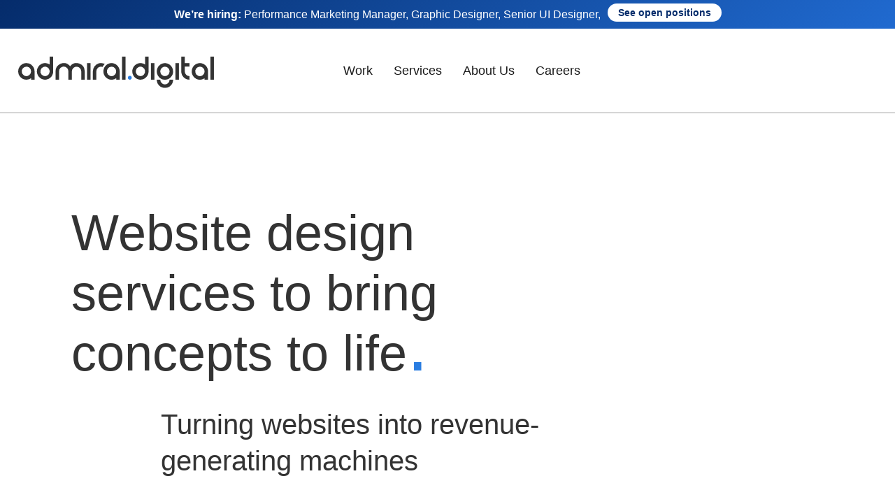

--- FILE ---
content_type: text/html; charset=UTF-8
request_url: https://admiral.digital/web-design/
body_size: 32550
content:
<!doctype html>
<html lang="en-US">
<head><meta charset="UTF-8"><script>if(navigator.userAgent.match(/MSIE|Internet Explorer/i)||navigator.userAgent.match(/Trident\/7\..*?rv:11/i)){var href=document.location.href;if(!href.match(/[?&]nowprocket/)){if(href.indexOf("?")==-1){if(href.indexOf("#")==-1){document.location.href=href+"?nowprocket=1"}else{document.location.href=href.replace("#","?nowprocket=1#")}}else{if(href.indexOf("#")==-1){document.location.href=href+"&nowprocket=1"}else{document.location.href=href.replace("#","&nowprocket=1#")}}}}</script><script>(()=>{class RocketLazyLoadScripts{constructor(){this.v="2.0.4",this.userEvents=["keydown","keyup","mousedown","mouseup","mousemove","mouseover","mouseout","touchmove","touchstart","touchend","touchcancel","wheel","click","dblclick","input"],this.attributeEvents=["onblur","onclick","oncontextmenu","ondblclick","onfocus","onmousedown","onmouseenter","onmouseleave","onmousemove","onmouseout","onmouseover","onmouseup","onmousewheel","onscroll","onsubmit"]}async t(){this.i(),this.o(),/iP(ad|hone)/.test(navigator.userAgent)&&this.h(),this.u(),this.l(this),this.m(),this.k(this),this.p(this),this._(),await Promise.all([this.R(),this.L()]),this.lastBreath=Date.now(),this.S(this),this.P(),this.D(),this.O(),this.M(),await this.C(this.delayedScripts.normal),await this.C(this.delayedScripts.defer),await this.C(this.delayedScripts.async),await this.T(),await this.F(),await this.j(),await this.A(),window.dispatchEvent(new Event("rocket-allScriptsLoaded")),this.everythingLoaded=!0,this.lastTouchEnd&&await new Promise(t=>setTimeout(t,500-Date.now()+this.lastTouchEnd)),this.I(),this.H(),this.U(),this.W()}i(){this.CSPIssue=sessionStorage.getItem("rocketCSPIssue"),document.addEventListener("securitypolicyviolation",t=>{this.CSPIssue||"script-src-elem"!==t.violatedDirective||"data"!==t.blockedURI||(this.CSPIssue=!0,sessionStorage.setItem("rocketCSPIssue",!0))},{isRocket:!0})}o(){window.addEventListener("pageshow",t=>{this.persisted=t.persisted,this.realWindowLoadedFired=!0},{isRocket:!0}),window.addEventListener("pagehide",()=>{this.onFirstUserAction=null},{isRocket:!0})}h(){let t;function e(e){t=e}window.addEventListener("touchstart",e,{isRocket:!0}),window.addEventListener("touchend",function i(o){o.changedTouches[0]&&t.changedTouches[0]&&Math.abs(o.changedTouches[0].pageX-t.changedTouches[0].pageX)<10&&Math.abs(o.changedTouches[0].pageY-t.changedTouches[0].pageY)<10&&o.timeStamp-t.timeStamp<200&&(window.removeEventListener("touchstart",e,{isRocket:!0}),window.removeEventListener("touchend",i,{isRocket:!0}),"INPUT"===o.target.tagName&&"text"===o.target.type||(o.target.dispatchEvent(new TouchEvent("touchend",{target:o.target,bubbles:!0})),o.target.dispatchEvent(new MouseEvent("mouseover",{target:o.target,bubbles:!0})),o.target.dispatchEvent(new PointerEvent("click",{target:o.target,bubbles:!0,cancelable:!0,detail:1,clientX:o.changedTouches[0].clientX,clientY:o.changedTouches[0].clientY})),event.preventDefault()))},{isRocket:!0})}q(t){this.userActionTriggered||("mousemove"!==t.type||this.firstMousemoveIgnored?"keyup"===t.type||"mouseover"===t.type||"mouseout"===t.type||(this.userActionTriggered=!0,this.onFirstUserAction&&this.onFirstUserAction()):this.firstMousemoveIgnored=!0),"click"===t.type&&t.preventDefault(),t.stopPropagation(),t.stopImmediatePropagation(),"touchstart"===this.lastEvent&&"touchend"===t.type&&(this.lastTouchEnd=Date.now()),"click"===t.type&&(this.lastTouchEnd=0),this.lastEvent=t.type,t.composedPath&&t.composedPath()[0].getRootNode()instanceof ShadowRoot&&(t.rocketTarget=t.composedPath()[0]),this.savedUserEvents.push(t)}u(){this.savedUserEvents=[],this.userEventHandler=this.q.bind(this),this.userEvents.forEach(t=>window.addEventListener(t,this.userEventHandler,{passive:!1,isRocket:!0})),document.addEventListener("visibilitychange",this.userEventHandler,{isRocket:!0})}U(){this.userEvents.forEach(t=>window.removeEventListener(t,this.userEventHandler,{passive:!1,isRocket:!0})),document.removeEventListener("visibilitychange",this.userEventHandler,{isRocket:!0}),this.savedUserEvents.forEach(t=>{(t.rocketTarget||t.target).dispatchEvent(new window[t.constructor.name](t.type,t))})}m(){const t="return false",e=Array.from(this.attributeEvents,t=>"data-rocket-"+t),i="["+this.attributeEvents.join("],[")+"]",o="[data-rocket-"+this.attributeEvents.join("],[data-rocket-")+"]",s=(e,i,o)=>{o&&o!==t&&(e.setAttribute("data-rocket-"+i,o),e["rocket"+i]=new Function("event",o),e.setAttribute(i,t))};new MutationObserver(t=>{for(const n of t)"attributes"===n.type&&(n.attributeName.startsWith("data-rocket-")||this.everythingLoaded?n.attributeName.startsWith("data-rocket-")&&this.everythingLoaded&&this.N(n.target,n.attributeName.substring(12)):s(n.target,n.attributeName,n.target.getAttribute(n.attributeName))),"childList"===n.type&&n.addedNodes.forEach(t=>{if(t.nodeType===Node.ELEMENT_NODE)if(this.everythingLoaded)for(const i of[t,...t.querySelectorAll(o)])for(const t of i.getAttributeNames())e.includes(t)&&this.N(i,t.substring(12));else for(const e of[t,...t.querySelectorAll(i)])for(const t of e.getAttributeNames())this.attributeEvents.includes(t)&&s(e,t,e.getAttribute(t))})}).observe(document,{subtree:!0,childList:!0,attributeFilter:[...this.attributeEvents,...e]})}I(){this.attributeEvents.forEach(t=>{document.querySelectorAll("[data-rocket-"+t+"]").forEach(e=>{this.N(e,t)})})}N(t,e){const i=t.getAttribute("data-rocket-"+e);i&&(t.setAttribute(e,i),t.removeAttribute("data-rocket-"+e))}k(t){Object.defineProperty(HTMLElement.prototype,"onclick",{get(){return this.rocketonclick||null},set(e){this.rocketonclick=e,this.setAttribute(t.everythingLoaded?"onclick":"data-rocket-onclick","this.rocketonclick(event)")}})}S(t){function e(e,i){let o=e[i];e[i]=null,Object.defineProperty(e,i,{get:()=>o,set(s){t.everythingLoaded?o=s:e["rocket"+i]=o=s}})}e(document,"onreadystatechange"),e(window,"onload"),e(window,"onpageshow");try{Object.defineProperty(document,"readyState",{get:()=>t.rocketReadyState,set(e){t.rocketReadyState=e},configurable:!0}),document.readyState="loading"}catch(t){console.log("WPRocket DJE readyState conflict, bypassing")}}l(t){this.originalAddEventListener=EventTarget.prototype.addEventListener,this.originalRemoveEventListener=EventTarget.prototype.removeEventListener,this.savedEventListeners=[],EventTarget.prototype.addEventListener=function(e,i,o){o&&o.isRocket||!t.B(e,this)&&!t.userEvents.includes(e)||t.B(e,this)&&!t.userActionTriggered||e.startsWith("rocket-")||t.everythingLoaded?t.originalAddEventListener.call(this,e,i,o):(t.savedEventListeners.push({target:this,remove:!1,type:e,func:i,options:o}),"mouseenter"!==e&&"mouseleave"!==e||t.originalAddEventListener.call(this,e,t.savedUserEvents.push,o))},EventTarget.prototype.removeEventListener=function(e,i,o){o&&o.isRocket||!t.B(e,this)&&!t.userEvents.includes(e)||t.B(e,this)&&!t.userActionTriggered||e.startsWith("rocket-")||t.everythingLoaded?t.originalRemoveEventListener.call(this,e,i,o):t.savedEventListeners.push({target:this,remove:!0,type:e,func:i,options:o})}}J(t,e){this.savedEventListeners=this.savedEventListeners.filter(i=>{let o=i.type,s=i.target||window;return e!==o||t!==s||(this.B(o,s)&&(i.type="rocket-"+o),this.$(i),!1)})}H(){EventTarget.prototype.addEventListener=this.originalAddEventListener,EventTarget.prototype.removeEventListener=this.originalRemoveEventListener,this.savedEventListeners.forEach(t=>this.$(t))}$(t){t.remove?this.originalRemoveEventListener.call(t.target,t.type,t.func,t.options):this.originalAddEventListener.call(t.target,t.type,t.func,t.options)}p(t){let e;function i(e){return t.everythingLoaded?e:e.split(" ").map(t=>"load"===t||t.startsWith("load.")?"rocket-jquery-load":t).join(" ")}function o(o){function s(e){const s=o.fn[e];o.fn[e]=o.fn.init.prototype[e]=function(){return this[0]===window&&t.userActionTriggered&&("string"==typeof arguments[0]||arguments[0]instanceof String?arguments[0]=i(arguments[0]):"object"==typeof arguments[0]&&Object.keys(arguments[0]).forEach(t=>{const e=arguments[0][t];delete arguments[0][t],arguments[0][i(t)]=e})),s.apply(this,arguments),this}}if(o&&o.fn&&!t.allJQueries.includes(o)){const e={DOMContentLoaded:[],"rocket-DOMContentLoaded":[]};for(const t in e)document.addEventListener(t,()=>{e[t].forEach(t=>t())},{isRocket:!0});o.fn.ready=o.fn.init.prototype.ready=function(i){function s(){parseInt(o.fn.jquery)>2?setTimeout(()=>i.bind(document)(o)):i.bind(document)(o)}return"function"==typeof i&&(t.realDomReadyFired?!t.userActionTriggered||t.fauxDomReadyFired?s():e["rocket-DOMContentLoaded"].push(s):e.DOMContentLoaded.push(s)),o([])},s("on"),s("one"),s("off"),t.allJQueries.push(o)}e=o}t.allJQueries=[],o(window.jQuery),Object.defineProperty(window,"jQuery",{get:()=>e,set(t){o(t)}})}P(){const t=new Map;document.write=document.writeln=function(e){const i=document.currentScript,o=document.createRange(),s=i.parentElement;let n=t.get(i);void 0===n&&(n=i.nextSibling,t.set(i,n));const c=document.createDocumentFragment();o.setStart(c,0),c.appendChild(o.createContextualFragment(e)),s.insertBefore(c,n)}}async R(){return new Promise(t=>{this.userActionTriggered?t():this.onFirstUserAction=t})}async L(){return new Promise(t=>{document.addEventListener("DOMContentLoaded",()=>{this.realDomReadyFired=!0,t()},{isRocket:!0})})}async j(){return this.realWindowLoadedFired?Promise.resolve():new Promise(t=>{window.addEventListener("load",t,{isRocket:!0})})}M(){this.pendingScripts=[];this.scriptsMutationObserver=new MutationObserver(t=>{for(const e of t)e.addedNodes.forEach(t=>{"SCRIPT"!==t.tagName||t.noModule||t.isWPRocket||this.pendingScripts.push({script:t,promise:new Promise(e=>{const i=()=>{const i=this.pendingScripts.findIndex(e=>e.script===t);i>=0&&this.pendingScripts.splice(i,1),e()};t.addEventListener("load",i,{isRocket:!0}),t.addEventListener("error",i,{isRocket:!0}),setTimeout(i,1e3)})})})}),this.scriptsMutationObserver.observe(document,{childList:!0,subtree:!0})}async F(){await this.X(),this.pendingScripts.length?(await this.pendingScripts[0].promise,await this.F()):this.scriptsMutationObserver.disconnect()}D(){this.delayedScripts={normal:[],async:[],defer:[]},document.querySelectorAll("script[type$=rocketlazyloadscript]").forEach(t=>{t.hasAttribute("data-rocket-src")?t.hasAttribute("async")&&!1!==t.async?this.delayedScripts.async.push(t):t.hasAttribute("defer")&&!1!==t.defer||"module"===t.getAttribute("data-rocket-type")?this.delayedScripts.defer.push(t):this.delayedScripts.normal.push(t):this.delayedScripts.normal.push(t)})}async _(){await this.L();let t=[];document.querySelectorAll("script[type$=rocketlazyloadscript][data-rocket-src]").forEach(e=>{let i=e.getAttribute("data-rocket-src");if(i&&!i.startsWith("data:")){i.startsWith("//")&&(i=location.protocol+i);try{const o=new URL(i).origin;o!==location.origin&&t.push({src:o,crossOrigin:e.crossOrigin||"module"===e.getAttribute("data-rocket-type")})}catch(t){}}}),t=[...new Map(t.map(t=>[JSON.stringify(t),t])).values()],this.Y(t,"preconnect")}async G(t){if(await this.K(),!0!==t.noModule||!("noModule"in HTMLScriptElement.prototype))return new Promise(e=>{let i;function o(){(i||t).setAttribute("data-rocket-status","executed"),e()}try{if(navigator.userAgent.includes("Firefox/")||""===navigator.vendor||this.CSPIssue)i=document.createElement("script"),[...t.attributes].forEach(t=>{let e=t.nodeName;"type"!==e&&("data-rocket-type"===e&&(e="type"),"data-rocket-src"===e&&(e="src"),i.setAttribute(e,t.nodeValue))}),t.text&&(i.text=t.text),t.nonce&&(i.nonce=t.nonce),i.hasAttribute("src")?(i.addEventListener("load",o,{isRocket:!0}),i.addEventListener("error",()=>{i.setAttribute("data-rocket-status","failed-network"),e()},{isRocket:!0}),setTimeout(()=>{i.isConnected||e()},1)):(i.text=t.text,o()),i.isWPRocket=!0,t.parentNode.replaceChild(i,t);else{const i=t.getAttribute("data-rocket-type"),s=t.getAttribute("data-rocket-src");i?(t.type=i,t.removeAttribute("data-rocket-type")):t.removeAttribute("type"),t.addEventListener("load",o,{isRocket:!0}),t.addEventListener("error",i=>{this.CSPIssue&&i.target.src.startsWith("data:")?(console.log("WPRocket: CSP fallback activated"),t.removeAttribute("src"),this.G(t).then(e)):(t.setAttribute("data-rocket-status","failed-network"),e())},{isRocket:!0}),s?(t.fetchPriority="high",t.removeAttribute("data-rocket-src"),t.src=s):t.src="data:text/javascript;base64,"+window.btoa(unescape(encodeURIComponent(t.text)))}}catch(i){t.setAttribute("data-rocket-status","failed-transform"),e()}});t.setAttribute("data-rocket-status","skipped")}async C(t){const e=t.shift();return e?(e.isConnected&&await this.G(e),this.C(t)):Promise.resolve()}O(){this.Y([...this.delayedScripts.normal,...this.delayedScripts.defer,...this.delayedScripts.async],"preload")}Y(t,e){this.trash=this.trash||[];let i=!0;var o=document.createDocumentFragment();t.forEach(t=>{const s=t.getAttribute&&t.getAttribute("data-rocket-src")||t.src;if(s&&!s.startsWith("data:")){const n=document.createElement("link");n.href=s,n.rel=e,"preconnect"!==e&&(n.as="script",n.fetchPriority=i?"high":"low"),t.getAttribute&&"module"===t.getAttribute("data-rocket-type")&&(n.crossOrigin=!0),t.crossOrigin&&(n.crossOrigin=t.crossOrigin),t.integrity&&(n.integrity=t.integrity),t.nonce&&(n.nonce=t.nonce),o.appendChild(n),this.trash.push(n),i=!1}}),document.head.appendChild(o)}W(){this.trash.forEach(t=>t.remove())}async T(){try{document.readyState="interactive"}catch(t){}this.fauxDomReadyFired=!0;try{await this.K(),this.J(document,"readystatechange"),document.dispatchEvent(new Event("rocket-readystatechange")),await this.K(),document.rocketonreadystatechange&&document.rocketonreadystatechange(),await this.K(),this.J(document,"DOMContentLoaded"),document.dispatchEvent(new Event("rocket-DOMContentLoaded")),await this.K(),this.J(window,"DOMContentLoaded"),window.dispatchEvent(new Event("rocket-DOMContentLoaded"))}catch(t){console.error(t)}}async A(){try{document.readyState="complete"}catch(t){}try{await this.K(),this.J(document,"readystatechange"),document.dispatchEvent(new Event("rocket-readystatechange")),await this.K(),document.rocketonreadystatechange&&document.rocketonreadystatechange(),await this.K(),this.J(window,"load"),window.dispatchEvent(new Event("rocket-load")),await this.K(),window.rocketonload&&window.rocketonload(),await this.K(),this.allJQueries.forEach(t=>t(window).trigger("rocket-jquery-load")),await this.K(),this.J(window,"pageshow");const t=new Event("rocket-pageshow");t.persisted=this.persisted,window.dispatchEvent(t),await this.K(),window.rocketonpageshow&&window.rocketonpageshow({persisted:this.persisted})}catch(t){console.error(t)}}async K(){Date.now()-this.lastBreath>45&&(await this.X(),this.lastBreath=Date.now())}async X(){return document.hidden?new Promise(t=>setTimeout(t)):new Promise(t=>requestAnimationFrame(t))}B(t,e){return e===document&&"readystatechange"===t||(e===document&&"DOMContentLoaded"===t||(e===window&&"DOMContentLoaded"===t||(e===window&&"load"===t||e===window&&"pageshow"===t)))}static run(){(new RocketLazyLoadScripts).t()}}RocketLazyLoadScripts.run()})();</script>
	
		<meta name="viewport" content="width=device-width, initial-scale=1">
	<link rel="profile" href="https://gmpg.org/xfn/11">
	
		<!-- Google Tag Manager --
    <script>(function(w,d,s,l,i){w[l]=w[l]||[];w[l].push({'gtm.start':
    new Date().getTime(),event:'gtm.js'});var f=d.getElementsByTagName(s)[0],
    j=d.createElement(s),dl=l!='dataLayer'?'&l='+l:'';j.async=true;j.src=
    'https://gtm.admiral.digital/gtm.js?id='+i+dl;f.parentNode.insertBefore(j,f);
    })(window,document,'script','dataLayer','GTM-MDNZJRM');</script>
    <!-- End Google Tag Manager -->
	<meta name='robots' content='index, follow, max-image-preview:large, max-snippet:-1, max-video-preview:-1' />

	<!-- This site is optimized with the Yoast SEO plugin v26.2 - https://yoast.com/wordpress/plugins/seo/ -->
	<title>#1 Website Design Company in Malaysia | admiral.digital</title>
	<meta name="description" content="Make a statement with admiral.digital&#039;s professional website design services. Where creativity meets functionality for unparalleled online success." />
	<link rel="canonical" href="https://admiral.digital/web-design/" />
	<meta property="og:locale" content="en_US" />
	<meta property="og:type" content="article" />
	<meta property="og:title" content="#1 Website Design Company in Malaysia | admiral.digital" />
	<meta property="og:description" content="Make a statement with admiral.digital&#039;s professional website design services. Where creativity meets functionality for unparalleled online success." />
	<meta property="og:url" content="https://admiral.digital/web-design/" />
	<meta property="og:site_name" content="admiral.digital" />
	<meta property="article:publisher" content="https://www.facebook.com/admiral.digital" />
	<meta property="article:modified_time" content="2024-04-03T07:50:56+00:00" />
	<meta property="og:image" content="https://admiral.digital/wp-content/uploads/2023/11/Web-Analytics.jpg" />
	<meta property="og:image:width" content="2251" />
	<meta property="og:image:height" content="2250" />
	<meta property="og:image:type" content="image/jpeg" />
	<meta name="twitter:card" content="summary_large_image" />
	<meta name="twitter:label1" content="Est. reading time" />
	<meta name="twitter:data1" content="2 minutes" />
	<script type="application/ld+json" class="yoast-schema-graph">{"@context":"https://schema.org","@graph":[{"@type":"WebPage","@id":"https://admiral.digital/web-design/","url":"https://admiral.digital/web-design/","name":"#1 Website Design Company in Malaysia | admiral.digital","isPartOf":{"@id":"https://admiral.digital/#website"},"primaryImageOfPage":{"@id":"https://admiral.digital/web-design/#primaryimage"},"image":{"@id":"https://admiral.digital/web-design/#primaryimage"},"thumbnailUrl":"https://admiral.digital/wp-content/uploads/2023/11/Web-Analytics.jpg","datePublished":"2024-02-19T10:45:20+00:00","dateModified":"2024-04-03T07:50:56+00:00","description":"Make a statement with admiral.digital's professional website design services. Where creativity meets functionality for unparalleled online success.","breadcrumb":{"@id":"https://admiral.digital/web-design/#breadcrumb"},"inLanguage":"en-US","potentialAction":[{"@type":"ReadAction","target":["https://admiral.digital/web-design/"]}]},{"@type":"ImageObject","inLanguage":"en-US","@id":"https://admiral.digital/web-design/#primaryimage","url":"https://admiral.digital/wp-content/uploads/2023/11/Web-Analytics.jpg","contentUrl":"https://admiral.digital/wp-content/uploads/2023/11/Web-Analytics.jpg","width":2251,"height":2250,"caption":"Web analytics & audit driving results"},{"@type":"BreadcrumbList","@id":"https://admiral.digital/web-design/#breadcrumb","itemListElement":[{"@type":"ListItem","position":1,"name":"Home","item":"https://admiral.digital/"},{"@type":"ListItem","position":2,"name":"a.d Services","item":"https://admiral.digital/ad_services/"},{"@type":"ListItem","position":3,"name":"Website Design Company Malaysia"}]},{"@type":"WebSite","@id":"https://admiral.digital/#website","url":"https://admiral.digital/","name":"admiral.digital","description":"","publisher":{"@id":"https://admiral.digital/#organization"},"potentialAction":[{"@type":"SearchAction","target":{"@type":"EntryPoint","urlTemplate":"https://admiral.digital/?s={search_term_string}"},"query-input":{"@type":"PropertyValueSpecification","valueRequired":true,"valueName":"search_term_string"}}],"inLanguage":"en-US"},{"@type":"Organization","@id":"https://admiral.digital/#organization","name":"admiral.digital","url":"https://admiral.digital/","logo":{"@type":"ImageObject","inLanguage":"en-US","@id":"https://admiral.digital/#/schema/logo/image/","url":"https://admiral.digital/wp-content/uploads/2021/07/admiral.digital-Logo_RGB_CharcoalBlue-Dot.svg","contentUrl":"https://admiral.digital/wp-content/uploads/2021/07/admiral.digital-Logo_RGB_CharcoalBlue-Dot.svg","width":760.73,"height":120.01,"caption":"admiral.digital"},"image":{"@id":"https://admiral.digital/#/schema/logo/image/"},"sameAs":["https://www.facebook.com/admiral.digital","https://www.linkedin.com/company/admiral-agency"]}]}</script>
	<!-- / Yoast SEO plugin. -->



<link rel="alternate" type="application/rss+xml" title="admiral.digital &raquo; Feed" href="https://admiral.digital/feed/" />
<link rel="alternate" type="application/rss+xml" title="admiral.digital &raquo; Comments Feed" href="https://admiral.digital/comments/feed/" />
<link rel="alternate" title="oEmbed (JSON)" type="application/json+oembed" href="https://admiral.digital/wp-json/oembed/1.0/embed?url=https%3A%2F%2Fadmiral.digital%2Fweb-design%2F" />
<link rel="alternate" title="oEmbed (XML)" type="text/xml+oembed" href="https://admiral.digital/wp-json/oembed/1.0/embed?url=https%3A%2F%2Fadmiral.digital%2Fweb-design%2F&#038;format=xml" />
<style id='wp-img-auto-sizes-contain-inline-css'>
img:is([sizes=auto i],[sizes^="auto," i]){contain-intrinsic-size:3000px 1500px}
/*# sourceURL=wp-img-auto-sizes-contain-inline-css */
</style>
<style id='wp-emoji-styles-inline-css'>

	img.wp-smiley, img.emoji {
		display: inline !important;
		border: none !important;
		box-shadow: none !important;
		height: 1em !important;
		width: 1em !important;
		margin: 0 0.07em !important;
		vertical-align: -0.1em !important;
		background: none !important;
		padding: 0 !important;
	}
/*# sourceURL=wp-emoji-styles-inline-css */
</style>
<link rel='stylesheet' id='qi-addons-for-elementor-grid-style-css' href='https://admiral.digital/wp-content/plugins/qi-addons-for-elementor/assets/css/grid.min.css?ver=1.9.5' media='all' />
<link rel='stylesheet' id='qi-addons-for-elementor-helper-parts-style-css' href='https://admiral.digital/wp-content/plugins/qi-addons-for-elementor/assets/css/helper-parts.min.css?ver=1.9.5' media='all' />
<link rel='stylesheet' id='qi-addons-for-elementor-style-css' href='https://admiral.digital/wp-content/plugins/qi-addons-for-elementor/assets/css/main.min.css?ver=1.9.5' media='all' />
<link data-minify="1" rel='stylesheet' id='hello-elementor-css' href='https://admiral.digital/wp-content/cache/min/1/wp-content/themes/hello-elementor/assets/css/reset.css?ver=1768463798' media='all' />
<link data-minify="1" rel='stylesheet' id='hello-elementor-theme-style-css' href='https://admiral.digital/wp-content/cache/min/1/wp-content/themes/hello-elementor/assets/css/theme.css?ver=1768463798' media='all' />
<link data-minify="1" rel='stylesheet' id='hello-elementor-header-footer-css' href='https://admiral.digital/wp-content/cache/min/1/wp-content/themes/hello-elementor/assets/css/header-footer.css?ver=1768463798' media='all' />
<link rel='stylesheet' id='elementor-frontend-css' href='https://admiral.digital/wp-content/plugins/elementor/assets/css/frontend.min.css?ver=3.32.5' media='all' />
<link rel='stylesheet' id='widget-heading-css' href='https://admiral.digital/wp-content/plugins/elementor/assets/css/widget-heading.min.css?ver=3.32.5' media='all' />
<link rel='stylesheet' id='widget-image-css' href='https://admiral.digital/wp-content/plugins/elementor/assets/css/widget-image.min.css?ver=3.32.5' media='all' />
<link rel='stylesheet' id='widget-nav-menu-css' href='https://admiral.digital/wp-content/plugins/elementor-pro/assets/css/widget-nav-menu.min.css?ver=3.31.0' media='all' />
<link rel='stylesheet' id='e-sticky-css' href='https://admiral.digital/wp-content/plugins/elementor-pro/assets/css/modules/sticky.min.css?ver=3.31.0' media='all' />
<link rel='stylesheet' id='widget-image-box-css' href='https://admiral.digital/wp-content/plugins/elementor/assets/css/widget-image-box.min.css?ver=3.32.5' media='all' />
<link rel='stylesheet' id='widget-social-icons-css' href='https://admiral.digital/wp-content/plugins/elementor/assets/css/widget-social-icons.min.css?ver=3.32.5' media='all' />
<link rel='stylesheet' id='e-apple-webkit-css' href='https://admiral.digital/wp-content/plugins/elementor/assets/css/conditionals/apple-webkit.min.css?ver=3.32.5' media='all' />
<link rel='stylesheet' id='e-animation-shrink-css' href='https://admiral.digital/wp-content/plugins/elementor/assets/lib/animations/styles/e-animation-shrink.min.css?ver=3.32.5' media='all' />
<link data-minify="1" rel='stylesheet' id='swiper-css' href='https://admiral.digital/wp-content/cache/min/1/wp-content/plugins/qi-addons-for-elementor/assets/plugins/swiper/8.4.5/swiper.min.css?ver=1768463798' media='all' />
<link rel='stylesheet' id='e-swiper-css' href='https://admiral.digital/wp-content/plugins/elementor/assets/css/conditionals/e-swiper.min.css?ver=3.32.5' media='all' />
<link rel='stylesheet' id='widget-loop-common-css' href='https://admiral.digital/wp-content/plugins/elementor-pro/assets/css/widget-loop-common.min.css?ver=3.31.0' media='all' />
<link rel='stylesheet' id='widget-loop-carousel-css' href='https://admiral.digital/wp-content/plugins/elementor-pro/assets/css/widget-loop-carousel.min.css?ver=3.31.0' media='all' />
<link rel='stylesheet' id='e-animation-fadeInUp-css' href='https://admiral.digital/wp-content/plugins/elementor/assets/lib/animations/styles/fadeInUp.min.css?ver=3.32.5' media='all' />
<link rel='stylesheet' id='e-popup-css' href='https://admiral.digital/wp-content/plugins/elementor-pro/assets/css/conditionals/popup.min.css?ver=3.31.0' media='all' />
<link rel='stylesheet' id='e-animation-rotateIn-css' href='https://admiral.digital/wp-content/plugins/elementor/assets/lib/animations/styles/rotateIn.min.css?ver=3.32.5' media='all' />
<link rel='stylesheet' id='e-animation-fadeIn-css' href='https://admiral.digital/wp-content/plugins/elementor/assets/lib/animations/styles/fadeIn.min.css?ver=3.32.5' media='all' />
<link data-minify="1" rel='stylesheet' id='elementor-icons-css' href='https://admiral.digital/wp-content/cache/min/1/wp-content/plugins/elementor/assets/lib/eicons/css/elementor-icons.min.css?ver=1768463798' media='all' />
<link rel='stylesheet' id='elementor-post-9808-css' href='https://admiral.digital/wp-content/uploads/elementor/css/post-9808.css?ver=1768193391' media='all' />
<link data-minify="1" rel='stylesheet' id='font-awesome-5-all-css' href='https://admiral.digital/wp-content/cache/min/1/wp-content/plugins/elementor/assets/lib/font-awesome/css/all.min.css?ver=1768463798' media='all' />
<link rel='stylesheet' id='font-awesome-4-shim-css' href='https://admiral.digital/wp-content/plugins/elementor/assets/lib/font-awesome/css/v4-shims.min.css?ver=3.32.5' media='all' />
<link rel='stylesheet' id='widget-divider-css' href='https://admiral.digital/wp-content/plugins/elementor/assets/css/widget-divider.min.css?ver=3.32.5' media='all' />
<link rel='stylesheet' id='widget-spacer-css' href='https://admiral.digital/wp-content/plugins/elementor/assets/css/widget-spacer.min.css?ver=3.32.5' media='all' />
<link rel='stylesheet' id='elementor-post-27557-css' href='https://admiral.digital/wp-content/uploads/elementor/css/post-27557.css?ver=1768200775' media='all' />
<link rel='stylesheet' id='elementor-post-13259-css' href='https://admiral.digital/wp-content/cache/background-css/1/admiral.digital/wp-content/uploads/elementor/css/post-13259.css?ver=1768193389&wpr_t=1768493144' media='all' />
<link rel='stylesheet' id='elementor-post-13501-css' href='https://admiral.digital/wp-content/uploads/elementor/css/post-13501.css?ver=1768193391' media='all' />
<link rel='stylesheet' id='elementor-post-24883-css' href='https://admiral.digital/wp-content/cache/background-css/1/admiral.digital/wp-content/uploads/elementor/css/post-24883.css?ver=1768194398&wpr_t=1768493144' media='all' />
<link rel='stylesheet' id='elementor-post-23559-css' href='https://admiral.digital/wp-content/uploads/elementor/css/post-23559.css?ver=1768193391' media='all' />
<link rel='stylesheet' id='elementor-post-21247-css' href='https://admiral.digital/wp-content/uploads/elementor/css/post-21247.css?ver=1768193391' media='all' />
<link rel='stylesheet' id='elementor-post-19503-css' href='https://admiral.digital/wp-content/cache/background-css/1/admiral.digital/wp-content/uploads/elementor/css/post-19503.css?ver=1768193391&wpr_t=1768493144' media='all' />
<link rel='stylesheet' id='eael-general-css' href='https://admiral.digital/wp-content/plugins/essential-addons-for-elementor-lite/assets/front-end/css/view/general.min.css?ver=6.3.3' media='all' />
<link data-minify="1" rel='stylesheet' id='chld_thm_cfg_child-css' href='https://admiral.digital/wp-content/cache/min/1/wp-content/themes/hello-elementor-child/style.css?ver=1768463798' media='all' />
<style id='rocket-lazyload-inline-css'>
.rll-youtube-player{position:relative;padding-bottom:56.23%;height:0;overflow:hidden;max-width:100%;}.rll-youtube-player:focus-within{outline: 2px solid currentColor;outline-offset: 5px;}.rll-youtube-player iframe{position:absolute;top:0;left:0;width:100%;height:100%;z-index:100;background:0 0}.rll-youtube-player img{bottom:0;display:block;left:0;margin:auto;max-width:100%;width:100%;position:absolute;right:0;top:0;border:none;height:auto;-webkit-transition:.4s all;-moz-transition:.4s all;transition:.4s all}.rll-youtube-player img:hover{-webkit-filter:brightness(75%)}.rll-youtube-player .play{height:100%;width:100%;left:0;top:0;position:absolute;background:var(--wpr-bg-617c7766-1e17-4d05-aae3-aa4599dfaccc) no-repeat center;background-color: transparent !important;cursor:pointer;border:none;}.wp-embed-responsive .wp-has-aspect-ratio .rll-youtube-player{position:absolute;padding-bottom:0;width:100%;height:100%;top:0;bottom:0;left:0;right:0}
/*# sourceURL=rocket-lazyload-inline-css */
</style>
<link data-minify="1" rel='stylesheet' id='elementor-gf-local-roboto-css' href='https://admiral.digital/wp-content/cache/min/1/wp-content/uploads/elementor/google-fonts/css/roboto.css?ver=1768463798' media='all' />
<link rel='stylesheet' id='elementor-gf-local-robotoslab-css' href='https://admiral.digital/wp-content/uploads/elementor/google-fonts/css/robotoslab.css?ver=1742801734' media='all' />
<link rel='stylesheet' id='elementor-icons-shared-0-css' href='https://admiral.digital/wp-content/plugins/elementor/assets/lib/font-awesome/css/fontawesome.min.css?ver=5.15.3' media='all' />
<link data-minify="1" rel='stylesheet' id='elementor-icons-fa-solid-css' href='https://admiral.digital/wp-content/cache/min/1/wp-content/plugins/elementor/assets/lib/font-awesome/css/solid.min.css?ver=1768463798' media='all' />
<link data-minify="1" rel='stylesheet' id='elementor-icons-fa-brands-css' href='https://admiral.digital/wp-content/cache/min/1/wp-content/plugins/elementor/assets/lib/font-awesome/css/brands.min.css?ver=1768463798' media='all' />
<script type="rocketlazyloadscript" data-rocket-src="https://admiral.digital/wp-includes/js/jquery/jquery.min.js?ver=3.7.1" id="jquery-core-js" data-rocket-defer defer></script>
<script type="rocketlazyloadscript" data-rocket-src="https://admiral.digital/wp-includes/js/jquery/jquery-migrate.min.js?ver=3.4.1" id="jquery-migrate-js" data-rocket-defer defer></script>
<script type="rocketlazyloadscript" data-rocket-src="https://admiral.digital/wp-content/plugins/elementor/assets/lib/font-awesome/js/v4-shims.min.js?ver=3.32.5" id="font-awesome-4-shim-js" data-rocket-defer defer></script>
<link rel="https://api.w.org/" href="https://admiral.digital/wp-json/" /><link rel="alternate" title="JSON" type="application/json" href="https://admiral.digital/wp-json/wp/v2/ad_services/27557" /><link rel="EditURI" type="application/rsd+xml" title="RSD" href="https://admiral.digital/xmlrpc.php?rsd" />

<link rel='shortlink' href='https://admiral.digital/?p=27557' />
<script type="rocketlazyloadscript">window.addEventListener('DOMContentLoaded', function() {
	setTimeout(function(){ 
		const testimonial_footer = jQuery ( '#testimonial-footer .swiper-container' ),
        swiperFooter = testimonial_footer.data( 'swiper' );
		
		const testimonial_header = jQuery ( '#testimonial-header .swiper-container' ),
        swiperHeader = testimonial_header.data( 'swiper' );
		
        jQuery('#testimonial-header').on("click", ".swiper-slide", function(){
			var goTo = parseInt(jQuery(this).attr('data-swiper-slide-index')) + 1;
            swiperFooter.slideTo(goTo);
        }) 
	}, 500 );  
});</script>
<meta name="generator" content="Elementor 3.32.5; features: additional_custom_breakpoints; settings: css_print_method-external, google_font-enabled, font_display-swap">
<!-- Google Tag Manager -->
<script>(function(w,d,s,l,i){w[l]=w[l]||[];w[l].push({'gtm.start':
new Date().getTime(),event:'gtm.js'});var f=d.getElementsByTagName(s)[0],
j=d.createElement(s),dl=l!='dataLayer'?'&l='+l:'';j.async=true;j.src=
'https://funnel.admiral.digital/gtm.js?id='+i+dl;f.parentNode.insertBefore(j,f);
})(window,document,'script','dataLayer','GTM-MDNZJRM');</script>
<!-- End Google Tag Manager -->
			<style>
				.e-con.e-parent:nth-of-type(n+4):not(.e-lazyloaded):not(.e-no-lazyload),
				.e-con.e-parent:nth-of-type(n+4):not(.e-lazyloaded):not(.e-no-lazyload) * {
					background-image: none !important;
				}
				@media screen and (max-height: 1024px) {
					.e-con.e-parent:nth-of-type(n+3):not(.e-lazyloaded):not(.e-no-lazyload),
					.e-con.e-parent:nth-of-type(n+3):not(.e-lazyloaded):not(.e-no-lazyload) * {
						background-image: none !important;
					}
				}
				@media screen and (max-height: 640px) {
					.e-con.e-parent:nth-of-type(n+2):not(.e-lazyloaded):not(.e-no-lazyload),
					.e-con.e-parent:nth-of-type(n+2):not(.e-lazyloaded):not(.e-no-lazyload) * {
						background-image: none !important;
					}
				}
			</style>
			<link rel="icon" href="https://admiral.digital/wp-content/uploads/2021/07/cropped-cropped-admiral.digital_icon_RGB_WhiteBlue-32x32.png" sizes="32x32" />
<link rel="icon" href="https://admiral.digital/wp-content/uploads/2021/07/cropped-cropped-admiral.digital_icon_RGB_WhiteBlue-192x192.png" sizes="192x192" />
<link rel="apple-touch-icon" href="https://admiral.digital/wp-content/uploads/2021/07/cropped-cropped-admiral.digital_icon_RGB_WhiteBlue-180x180.png" />
<meta name="msapplication-TileImage" content="https://admiral.digital/wp-content/uploads/2021/07/cropped-cropped-admiral.digital_icon_RGB_WhiteBlue-270x270.png" />
		<style id="wp-custom-css">
			/* Notification bar */
.njt-nofi-notification-bar .njt-nofi-text {
	font-family: Segoe UI, Frutiger, Frutiger Linotype, Dejavu Sans, Helvetica Neue, Arial, sans-serif;
	font-weight: 500;	
}

.njt-nofi-notification-bar .njt-nofi-button .njt-nofi-button-text {
	padding: 6px 10px 8px 10px;
	border-radius: 0px !important;
	font-family: Segoe UI, Frutiger, Frutiger Linotype, Dejavu Sans, Helvetica Neue, Arial, sans-serif;
	font-weight: 600;	
}

.njt-nofi-notification-bar .njt-nofi-content {
	padding: 5px;
}
/*----- End------*/


/*General gravity form css*/
body .gform_wrapper .gform_footer input.button,
body .gform_wrapper .gform_footer input[type=submit] {

	  font-size:14px;
	  font-weight:bold;
	 letter-spacing: 0.1em;
    color:#ffffff;
	  background-image:
    linear-gradient(to right, 
      #2A7DE1, #60BADD
    );
    padding-top:15px;
    padding-bottom:15px;
    padding-left:45px;
    padding-right:45px;
	  border-width:0px;
	  border-radius:50px
}

body .gform_wrapper .gform_footer input[type=submit]:hover {
    background-color: #2A7DE1;
}

body .gform_wrapper .gform_body .gfield_label {
font-weight: 500;
font-size: 16px;
}

body .gform_wrapper .gform_body {
	font-weight: 300;
    font-size: 24px;
}

input[type=date], input[type=email], input[type=number], input[type=password], input[type=search], input[type=tel], input[type=text], input[type=url], select, textarea {
    width: 100%;
    border-bottom: 2px
    solid #333;
    border-top:0px;
    border-left:0px;
    border-right:0px;
    border-radius:0;
	  background-color: transparent;
}

.gform_legacy_markup_wrapper *, .gform_legacy_markup_wrapper :after, .gform_legacy_markup_wrapper :before {
    box-sizing: border-box!important;
    font-weight: 300;
}


body .gform_wrapper .gform_body ul.gform_fields li.gfield_error {
		width: 100%;
    border: 0px;
}

body .gform_wrapper .gform_body ul.gform_fields li.gfield_error label{
	color:#333333;
}
body .gform_wrapper .gform_body ul.gform_fields li.gfield_error div.validation_message {
	font-size:0px;
  color:#000000!important
}


#gform_4_validation_container,#gform_4_validation_container > h2{
	    color: #000000;
    font-size: 0px;
    font-weight:0;
    margin-bottom: 0px;
    border: 20px;
    padding:0px;
    clear: both;
    width: 0%;
    text-align: center;
}

#gform_3_validation_container,#gform_3_validation_container > h2{
	  color: #000000;
    font-size: 0px;
    font-weight:0;
    margin-bottom: 0px;
    border: 20px;
    padding:0px;
    clear: both;
    width: 0%;
    text-align: center;
}

#gform_2_validation_container,#gform_2_validation_container > h2{
	    color: #000000;
    font-size: 0px;
    font-weight:0;
    margin-bottom: 0px;
    border: 20px;
    padding:0px;
    clear: both;
    width: 0%;
    text-align: center;
}

/*-cotnact Gform validation border-*/

#input_4_12_3,#input_4_1,#input_4_10,#input_4_11{
    border-bottom: 2px
    solid #333;
    border-top:0px;
    border-left:0px;
    border-right:0px;
    border-radius:0;
}

/*-download Gform validation border-*/
#input_3_10_3,#input_3_1{
    border-bottom: 2px
    solid #333;
    border-top:0px;
    border-left:0px;
    border-right:0px;
    border-radius:0;
}

/*-subscribe Gform validation border-*/
#input_2_1{
    border-bottom: 2px
    solid #333;
    border-top:0px;
    border-left:0px;
    border-right:0px;
    border-radius:0;
}
/*--- Gravity fomr END---*/



/*IMAGE TEXT EFFECT - START*/
.section-container .section-text .jet-images-layout__content {
    opacity: 0;
    transition-duration: 0s;
    transition: all 0.3s;
}
.section-container:hover .section-text .jet-images-layout__content {
    opacity: 1;
}

/*STROKE EFFECT*/
.section-container .section-stroke {
    transition: all 0.3s;
}
.section-container .section-stroke .elementor-button-text {
    -webkit-text-stroke: 2px #2a7de1;
    -webkit-text-fill-color: #2a7de11a;
}
.section-container:hover .section-stroke {
    padding-left: 1px;
}
.section-container:hover .section-stroke .elementor-button-text {
    -webkit-text-stroke: 2px #ffffff;
    -webkit-text-fill-color: #0000001a;
}
/*IMAGE TEXT EFFECT - END*/


/* STOP SWIMMING - START */
html,
body{
width:100%;
overflow-x:hidden;
}
/* STOP SWIMMING - END */


/* QA SPACING ICONS AND TEXT */
@media only screen and (max-width: 767px) {
.elementor-13487 .elementor-element.elementor-element-5e50b38 .qodef-e-mark {
    color: var( --e-global-color-secondary );
    padding-left: 34px;
}
}

@media only screen and (min-width: 768px) {

.elementor-13487 .elementor-element.elementor-element-5e50b38 .qodef-e-mark {
    color: var( --e-global-color-secondary );
    padding-left: 82px;
	}}
/* QA SPACING END */


/* Client underline START*/
.underline {
  display: inline;
  position: relative;
  overflow: hidden;
}
.underline:after {
  content: "";
  position: absolute;
  z-index: -1;
  right: 0;
  width: 0;
  bottom: -5px;
  background: #2A7DE1;
  height: 3px;
  transition-property: width;
  transition-duration: 0.3s;
  transition-timing-function: ease-out;
}
.underline:hover:after,
.underline:focus:after,
.underline:active:after {
  left: 0;
  right: auto;
  width: 100%;
}
/* Client underline END*/


 /* Improved Animations Stylesheet from https://element.how/elementor-improve-entrance-animations/ , works for the 'fade' animations */

@keyframes fadeDown {
    from {
        opacity: 0;
        transform: translate3d(0,-30px,0)
    }

    to {
        opacity: 1;
        transform: none
    }
}

.elementor-element.fadeInDown {
    animation-name: fadeDown
}

@keyframes fadeLeft {
    from {
        opacity: 0;
        transform: translate3d(-30px,0,0)
    }

    to {
        opacity: 1;
        transform: none
    }
}

.elementor-element.fadeInLeft {
    animation-name: fadeLeft
}

@keyframes fadeRight {
    from {
        opacity: 0;
        transform: translate3d(30px,0,0)
    }

    to {
        opacity: 1;
        transform: none
    }
}

.elementor-element.fadeInRight {
    animation-name: fadeRight
}

@keyframes fadeUp {
    from {
        opacity: 0;
        transform: translate3d(0,30px,0)
    }

    to {
        opacity: 1;
        transform: none
    }
}

.elementor-element.fadeInUp {
    animation-name: fadeUp
}

/*Bulletpoint space*/

ul{
    margin-bottom: 20px;
}

dd, dl, dt, li, ol,ul{
    margin-bottom: 10px;
}


/*Elementor Anchor Scroll */ 
html, body {
   scroll-padding-top: 120px;
}
		</style>
		<noscript><style id="rocket-lazyload-nojs-css">.rll-youtube-player, [data-lazy-src]{display:none !important;}</style></noscript>	
<style id='global-styles-inline-css'>
:root{--wp--preset--aspect-ratio--square: 1;--wp--preset--aspect-ratio--4-3: 4/3;--wp--preset--aspect-ratio--3-4: 3/4;--wp--preset--aspect-ratio--3-2: 3/2;--wp--preset--aspect-ratio--2-3: 2/3;--wp--preset--aspect-ratio--16-9: 16/9;--wp--preset--aspect-ratio--9-16: 9/16;--wp--preset--color--black: #000000;--wp--preset--color--cyan-bluish-gray: #abb8c3;--wp--preset--color--white: #ffffff;--wp--preset--color--pale-pink: #f78da7;--wp--preset--color--vivid-red: #cf2e2e;--wp--preset--color--luminous-vivid-orange: #ff6900;--wp--preset--color--luminous-vivid-amber: #fcb900;--wp--preset--color--light-green-cyan: #7bdcb5;--wp--preset--color--vivid-green-cyan: #00d084;--wp--preset--color--pale-cyan-blue: #8ed1fc;--wp--preset--color--vivid-cyan-blue: #0693e3;--wp--preset--color--vivid-purple: #9b51e0;--wp--preset--gradient--vivid-cyan-blue-to-vivid-purple: linear-gradient(135deg,rgb(6,147,227) 0%,rgb(155,81,224) 100%);--wp--preset--gradient--light-green-cyan-to-vivid-green-cyan: linear-gradient(135deg,rgb(122,220,180) 0%,rgb(0,208,130) 100%);--wp--preset--gradient--luminous-vivid-amber-to-luminous-vivid-orange: linear-gradient(135deg,rgb(252,185,0) 0%,rgb(255,105,0) 100%);--wp--preset--gradient--luminous-vivid-orange-to-vivid-red: linear-gradient(135deg,rgb(255,105,0) 0%,rgb(207,46,46) 100%);--wp--preset--gradient--very-light-gray-to-cyan-bluish-gray: linear-gradient(135deg,rgb(238,238,238) 0%,rgb(169,184,195) 100%);--wp--preset--gradient--cool-to-warm-spectrum: linear-gradient(135deg,rgb(74,234,220) 0%,rgb(151,120,209) 20%,rgb(207,42,186) 40%,rgb(238,44,130) 60%,rgb(251,105,98) 80%,rgb(254,248,76) 100%);--wp--preset--gradient--blush-light-purple: linear-gradient(135deg,rgb(255,206,236) 0%,rgb(152,150,240) 100%);--wp--preset--gradient--blush-bordeaux: linear-gradient(135deg,rgb(254,205,165) 0%,rgb(254,45,45) 50%,rgb(107,0,62) 100%);--wp--preset--gradient--luminous-dusk: linear-gradient(135deg,rgb(255,203,112) 0%,rgb(199,81,192) 50%,rgb(65,88,208) 100%);--wp--preset--gradient--pale-ocean: linear-gradient(135deg,rgb(255,245,203) 0%,rgb(182,227,212) 50%,rgb(51,167,181) 100%);--wp--preset--gradient--electric-grass: linear-gradient(135deg,rgb(202,248,128) 0%,rgb(113,206,126) 100%);--wp--preset--gradient--midnight: linear-gradient(135deg,rgb(2,3,129) 0%,rgb(40,116,252) 100%);--wp--preset--font-size--small: 13px;--wp--preset--font-size--medium: 20px;--wp--preset--font-size--large: 36px;--wp--preset--font-size--x-large: 42px;--wp--preset--spacing--20: 0.44rem;--wp--preset--spacing--30: 0.67rem;--wp--preset--spacing--40: 1rem;--wp--preset--spacing--50: 1.5rem;--wp--preset--spacing--60: 2.25rem;--wp--preset--spacing--70: 3.38rem;--wp--preset--spacing--80: 5.06rem;--wp--preset--shadow--natural: 6px 6px 9px rgba(0, 0, 0, 0.2);--wp--preset--shadow--deep: 12px 12px 50px rgba(0, 0, 0, 0.4);--wp--preset--shadow--sharp: 6px 6px 0px rgba(0, 0, 0, 0.2);--wp--preset--shadow--outlined: 6px 6px 0px -3px rgb(255, 255, 255), 6px 6px rgb(0, 0, 0);--wp--preset--shadow--crisp: 6px 6px 0px rgb(0, 0, 0);}:root { --wp--style--global--content-size: 800px;--wp--style--global--wide-size: 1200px; }:where(body) { margin: 0; }.wp-site-blocks > .alignleft { float: left; margin-right: 2em; }.wp-site-blocks > .alignright { float: right; margin-left: 2em; }.wp-site-blocks > .aligncenter { justify-content: center; margin-left: auto; margin-right: auto; }:where(.wp-site-blocks) > * { margin-block-start: 24px; margin-block-end: 0; }:where(.wp-site-blocks) > :first-child { margin-block-start: 0; }:where(.wp-site-blocks) > :last-child { margin-block-end: 0; }:root { --wp--style--block-gap: 24px; }:root :where(.is-layout-flow) > :first-child{margin-block-start: 0;}:root :where(.is-layout-flow) > :last-child{margin-block-end: 0;}:root :where(.is-layout-flow) > *{margin-block-start: 24px;margin-block-end: 0;}:root :where(.is-layout-constrained) > :first-child{margin-block-start: 0;}:root :where(.is-layout-constrained) > :last-child{margin-block-end: 0;}:root :where(.is-layout-constrained) > *{margin-block-start: 24px;margin-block-end: 0;}:root :where(.is-layout-flex){gap: 24px;}:root :where(.is-layout-grid){gap: 24px;}.is-layout-flow > .alignleft{float: left;margin-inline-start: 0;margin-inline-end: 2em;}.is-layout-flow > .alignright{float: right;margin-inline-start: 2em;margin-inline-end: 0;}.is-layout-flow > .aligncenter{margin-left: auto !important;margin-right: auto !important;}.is-layout-constrained > .alignleft{float: left;margin-inline-start: 0;margin-inline-end: 2em;}.is-layout-constrained > .alignright{float: right;margin-inline-start: 2em;margin-inline-end: 0;}.is-layout-constrained > .aligncenter{margin-left: auto !important;margin-right: auto !important;}.is-layout-constrained > :where(:not(.alignleft):not(.alignright):not(.alignfull)){max-width: var(--wp--style--global--content-size);margin-left: auto !important;margin-right: auto !important;}.is-layout-constrained > .alignwide{max-width: var(--wp--style--global--wide-size);}body .is-layout-flex{display: flex;}.is-layout-flex{flex-wrap: wrap;align-items: center;}.is-layout-flex > :is(*, div){margin: 0;}body .is-layout-grid{display: grid;}.is-layout-grid > :is(*, div){margin: 0;}body{padding-top: 0px;padding-right: 0px;padding-bottom: 0px;padding-left: 0px;}a:where(:not(.wp-element-button)){text-decoration: underline;}:root :where(.wp-element-button, .wp-block-button__link){background-color: #32373c;border-width: 0;color: #fff;font-family: inherit;font-size: inherit;font-style: inherit;font-weight: inherit;letter-spacing: inherit;line-height: inherit;padding-top: calc(0.667em + 2px);padding-right: calc(1.333em + 2px);padding-bottom: calc(0.667em + 2px);padding-left: calc(1.333em + 2px);text-decoration: none;text-transform: inherit;}.has-black-color{color: var(--wp--preset--color--black) !important;}.has-cyan-bluish-gray-color{color: var(--wp--preset--color--cyan-bluish-gray) !important;}.has-white-color{color: var(--wp--preset--color--white) !important;}.has-pale-pink-color{color: var(--wp--preset--color--pale-pink) !important;}.has-vivid-red-color{color: var(--wp--preset--color--vivid-red) !important;}.has-luminous-vivid-orange-color{color: var(--wp--preset--color--luminous-vivid-orange) !important;}.has-luminous-vivid-amber-color{color: var(--wp--preset--color--luminous-vivid-amber) !important;}.has-light-green-cyan-color{color: var(--wp--preset--color--light-green-cyan) !important;}.has-vivid-green-cyan-color{color: var(--wp--preset--color--vivid-green-cyan) !important;}.has-pale-cyan-blue-color{color: var(--wp--preset--color--pale-cyan-blue) !important;}.has-vivid-cyan-blue-color{color: var(--wp--preset--color--vivid-cyan-blue) !important;}.has-vivid-purple-color{color: var(--wp--preset--color--vivid-purple) !important;}.has-black-background-color{background-color: var(--wp--preset--color--black) !important;}.has-cyan-bluish-gray-background-color{background-color: var(--wp--preset--color--cyan-bluish-gray) !important;}.has-white-background-color{background-color: var(--wp--preset--color--white) !important;}.has-pale-pink-background-color{background-color: var(--wp--preset--color--pale-pink) !important;}.has-vivid-red-background-color{background-color: var(--wp--preset--color--vivid-red) !important;}.has-luminous-vivid-orange-background-color{background-color: var(--wp--preset--color--luminous-vivid-orange) !important;}.has-luminous-vivid-amber-background-color{background-color: var(--wp--preset--color--luminous-vivid-amber) !important;}.has-light-green-cyan-background-color{background-color: var(--wp--preset--color--light-green-cyan) !important;}.has-vivid-green-cyan-background-color{background-color: var(--wp--preset--color--vivid-green-cyan) !important;}.has-pale-cyan-blue-background-color{background-color: var(--wp--preset--color--pale-cyan-blue) !important;}.has-vivid-cyan-blue-background-color{background-color: var(--wp--preset--color--vivid-cyan-blue) !important;}.has-vivid-purple-background-color{background-color: var(--wp--preset--color--vivid-purple) !important;}.has-black-border-color{border-color: var(--wp--preset--color--black) !important;}.has-cyan-bluish-gray-border-color{border-color: var(--wp--preset--color--cyan-bluish-gray) !important;}.has-white-border-color{border-color: var(--wp--preset--color--white) !important;}.has-pale-pink-border-color{border-color: var(--wp--preset--color--pale-pink) !important;}.has-vivid-red-border-color{border-color: var(--wp--preset--color--vivid-red) !important;}.has-luminous-vivid-orange-border-color{border-color: var(--wp--preset--color--luminous-vivid-orange) !important;}.has-luminous-vivid-amber-border-color{border-color: var(--wp--preset--color--luminous-vivid-amber) !important;}.has-light-green-cyan-border-color{border-color: var(--wp--preset--color--light-green-cyan) !important;}.has-vivid-green-cyan-border-color{border-color: var(--wp--preset--color--vivid-green-cyan) !important;}.has-pale-cyan-blue-border-color{border-color: var(--wp--preset--color--pale-cyan-blue) !important;}.has-vivid-cyan-blue-border-color{border-color: var(--wp--preset--color--vivid-cyan-blue) !important;}.has-vivid-purple-border-color{border-color: var(--wp--preset--color--vivid-purple) !important;}.has-vivid-cyan-blue-to-vivid-purple-gradient-background{background: var(--wp--preset--gradient--vivid-cyan-blue-to-vivid-purple) !important;}.has-light-green-cyan-to-vivid-green-cyan-gradient-background{background: var(--wp--preset--gradient--light-green-cyan-to-vivid-green-cyan) !important;}.has-luminous-vivid-amber-to-luminous-vivid-orange-gradient-background{background: var(--wp--preset--gradient--luminous-vivid-amber-to-luminous-vivid-orange) !important;}.has-luminous-vivid-orange-to-vivid-red-gradient-background{background: var(--wp--preset--gradient--luminous-vivid-orange-to-vivid-red) !important;}.has-very-light-gray-to-cyan-bluish-gray-gradient-background{background: var(--wp--preset--gradient--very-light-gray-to-cyan-bluish-gray) !important;}.has-cool-to-warm-spectrum-gradient-background{background: var(--wp--preset--gradient--cool-to-warm-spectrum) !important;}.has-blush-light-purple-gradient-background{background: var(--wp--preset--gradient--blush-light-purple) !important;}.has-blush-bordeaux-gradient-background{background: var(--wp--preset--gradient--blush-bordeaux) !important;}.has-luminous-dusk-gradient-background{background: var(--wp--preset--gradient--luminous-dusk) !important;}.has-pale-ocean-gradient-background{background: var(--wp--preset--gradient--pale-ocean) !important;}.has-electric-grass-gradient-background{background: var(--wp--preset--gradient--electric-grass) !important;}.has-midnight-gradient-background{background: var(--wp--preset--gradient--midnight) !important;}.has-small-font-size{font-size: var(--wp--preset--font-size--small) !important;}.has-medium-font-size{font-size: var(--wp--preset--font-size--medium) !important;}.has-large-font-size{font-size: var(--wp--preset--font-size--large) !important;}.has-x-large-font-size{font-size: var(--wp--preset--font-size--x-large) !important;}
/*# sourceURL=global-styles-inline-css */
</style>
<link rel='stylesheet' id='elementor-post-15147-css' href='https://admiral.digital/wp-content/uploads/elementor/css/post-15147.css?ver=1768194045' media='all' />
<style id="wpr-lazyload-bg-container"></style><style id="wpr-lazyload-bg-exclusion"></style>
<noscript>
<style id="wpr-lazyload-bg-nostyle">.elementor-13259 .elementor-element.elementor-element-85f6596 #header-section:before{--wpr-bg-b3687d1d-c63a-4152-b1c1-687df057ccff: url('https://admiral.digital/wp-content/uploads/2022/09/ad-header-blue-bg-min.jpg');}.elementor-13259 .elementor-element.elementor-element-85f6596 #header-section.elementor-sticky--effects:before{--wpr-bg-a1b0ff43-d80a-48ae-8bb6-985f6364d4c4: url('https://admiral.digital/wp-content/uploads/2022/09/ad-header-blue-bg-min.jpg');}.elementor-24883 .elementor-element.elementor-element-04a87a5:not(.elementor-motion-effects-element-type-background), .elementor-24883 .elementor-element.elementor-element-04a87a5 > .elementor-motion-effects-container > .elementor-motion-effects-layer{--wpr-bg-26696b6c-d893-4a92-8a19-1d8b0ac2abab: url('https://admiral.digital/wp-content/uploads/2023/09/ad-white-blue-circle-bg.png');}.elementor-19503 .elementor-element.elementor-element-3216018:not(.elementor-motion-effects-element-type-background), .elementor-19503 .elementor-element.elementor-element-3216018 > .elementor-motion-effects-container > .elementor-motion-effects-layer{--wpr-bg-4478234a-ebdb-4e97-a2a9-3d31d0522783: url('https://admiral.digital/wp-content/uploads/2022/07/ad-popup-banner-new.jpg');}.rll-youtube-player .play{--wpr-bg-617c7766-1e17-4d05-aae3-aa4599dfaccc: url('https://admiral.digital/wp-content/plugins/wp-rocket/assets/img/youtube.png');}</style>
</noscript>
<script type="application/javascript">const rocket_pairs = [{"selector":".elementor-13259 .elementor-element.elementor-element-85f6596 #header-section","style":".elementor-13259 .elementor-element.elementor-element-85f6596 #header-section:before{--wpr-bg-b3687d1d-c63a-4152-b1c1-687df057ccff: url('https:\/\/admiral.digital\/wp-content\/uploads\/2022\/09\/ad-header-blue-bg-min.jpg');}","hash":"b3687d1d-c63a-4152-b1c1-687df057ccff","url":"https:\/\/admiral.digital\/wp-content\/uploads\/2022\/09\/ad-header-blue-bg-min.jpg"},{"selector":".elementor-13259 .elementor-element.elementor-element-85f6596 #header-section.elementor-sticky--effects","style":".elementor-13259 .elementor-element.elementor-element-85f6596 #header-section.elementor-sticky--effects:before{--wpr-bg-a1b0ff43-d80a-48ae-8bb6-985f6364d4c4: url('https:\/\/admiral.digital\/wp-content\/uploads\/2022\/09\/ad-header-blue-bg-min.jpg');}","hash":"a1b0ff43-d80a-48ae-8bb6-985f6364d4c4","url":"https:\/\/admiral.digital\/wp-content\/uploads\/2022\/09\/ad-header-blue-bg-min.jpg"},{"selector":".elementor-24883 .elementor-element.elementor-element-04a87a5:not(.elementor-motion-effects-element-type-background), .elementor-24883 .elementor-element.elementor-element-04a87a5 > .elementor-motion-effects-container > .elementor-motion-effects-layer","style":".elementor-24883 .elementor-element.elementor-element-04a87a5:not(.elementor-motion-effects-element-type-background), .elementor-24883 .elementor-element.elementor-element-04a87a5 > .elementor-motion-effects-container > .elementor-motion-effects-layer{--wpr-bg-26696b6c-d893-4a92-8a19-1d8b0ac2abab: url('https:\/\/admiral.digital\/wp-content\/uploads\/2023\/09\/ad-white-blue-circle-bg.png');}","hash":"26696b6c-d893-4a92-8a19-1d8b0ac2abab","url":"https:\/\/admiral.digital\/wp-content\/uploads\/2023\/09\/ad-white-blue-circle-bg.png"},{"selector":".elementor-19503 .elementor-element.elementor-element-3216018:not(.elementor-motion-effects-element-type-background), .elementor-19503 .elementor-element.elementor-element-3216018 > .elementor-motion-effects-container > .elementor-motion-effects-layer","style":".elementor-19503 .elementor-element.elementor-element-3216018:not(.elementor-motion-effects-element-type-background), .elementor-19503 .elementor-element.elementor-element-3216018 > .elementor-motion-effects-container > .elementor-motion-effects-layer{--wpr-bg-4478234a-ebdb-4e97-a2a9-3d31d0522783: url('https:\/\/admiral.digital\/wp-content\/uploads\/2022\/07\/ad-popup-banner-new.jpg');}","hash":"4478234a-ebdb-4e97-a2a9-3d31d0522783","url":"https:\/\/admiral.digital\/wp-content\/uploads\/2022\/07\/ad-popup-banner-new.jpg"},{"selector":".rll-youtube-player .play","style":".rll-youtube-player .play{--wpr-bg-617c7766-1e17-4d05-aae3-aa4599dfaccc: url('https:\/\/admiral.digital\/wp-content\/plugins\/wp-rocket\/assets\/img\/youtube.png');}","hash":"617c7766-1e17-4d05-aae3-aa4599dfaccc","url":"https:\/\/admiral.digital\/wp-content\/plugins\/wp-rocket\/assets\/img\/youtube.png"}]; const rocket_excluded_pairs = [];</script><meta name="generator" content="WP Rocket 3.20.0.2" data-wpr-features="wpr_lazyload_css_bg_img wpr_delay_js wpr_defer_js wpr_minify_js wpr_lazyload_images wpr_lazyload_iframes wpr_minify_css" /></head>
<body class="wp-singular ad_services-template-default single single-ad_services postid-27557 wp-custom-logo wp-embed-responsive wp-theme-hello-elementor wp-child-theme-hello-elementor-child qodef-qi--no-touch qi-addons-for-elementor-1.9.5 hello-elementor-default elementor-default elementor-kit-9808 elementor-page elementor-page-27557 elementor-page-24883">

<script type="rocketlazyloadscript">window.addEventListener('DOMContentLoaded', function() {
jQuery(window).scroll(function(){
    if (jQuery(this).scrollTop() > 50) {
       jQuery('.elementor-sticky--effects').addClass('active-header');
    } else {
       jQuery('.elementor-sticky--effects').removeClass('active-header');
    }
});
});</script>

<a class="skip-link screen-reader-text" href="#content">
	Skip to content</a>

		<header data-rocket-location-hash="7a9fac59c288a2cf81626f6b40635695" data-elementor-type="header" data-elementor-id="13259" class="elementor elementor-13259 elementor-location-header" data-elementor-post-type="elementor_library">
					<section class="elementor-section elementor-top-section elementor-element elementor-element-85f6596 elementor-section-full_width elementor-section-stretched elementor-section-height-default elementor-section-height-default" data-id="85f6596" data-element_type="section" data-settings="{&quot;background_background&quot;:&quot;classic&quot;,&quot;stretch_section&quot;:&quot;section-stretched&quot;}">
						<div data-rocket-location-hash="82f6c6a00e9a86a2eaa3cc6e8d136714" class="elementor-container elementor-column-gap-default">
					<div class="elementor-column elementor-col-100 elementor-top-column elementor-element elementor-element-584b087" data-id="584b087" data-element_type="column">
			<div class="elementor-widget-wrap elementor-element-populated">
						<section class="elementor-section elementor-inner-section elementor-element elementor-element-fcbdc24 elementor-section-boxed elementor-section-height-default elementor-section-height-default" data-id="fcbdc24" data-element_type="section" data-settings="{&quot;background_background&quot;:&quot;gradient&quot;}">
						<div data-rocket-location-hash="f619a9251d64d722180410d17d670062" class="elementor-container elementor-column-gap-no">
					<div class="elementor-column elementor-col-100 elementor-inner-column elementor-element elementor-element-212ac10" data-id="212ac10" data-element_type="column">
			<div class="elementor-widget-wrap elementor-element-populated">
						<div class="elementor-element elementor-element-34e333d elementor-widget__width-auto elementor-widget-mobile__width-initial elementor-widget elementor-widget-heading" data-id="34e333d" data-element_type="widget" data-widget_type="heading.default">
				<div class="elementor-widget-container">
					<h2 class="elementor-heading-title elementor-size-default"><span style="font-weight:bold"> We’re hiring:</span> Performance Marketing Manager, Graphic Designer, Senior UI Designer,</h2>				</div>
				</div>
				<div class="elementor-element elementor-element-b7cd554 elementor-align-center elementor-widget__width-auto elementor-widget-mobile__width-initial elementor-mobile-align-right elementor-widget elementor-widget-button" data-id="b7cd554" data-element_type="widget" data-widget_type="button.default">
				<div class="elementor-widget-container">
									<div class="elementor-button-wrapper">
					<a class="elementor-button elementor-button-link elementor-size-sm" href="https://admiral.digital/careers/#join-the-team">
						<span class="elementor-button-content-wrapper">
									<span class="elementor-button-text">See open positions</span>
					</span>
					</a>
				</div>
								</div>
				</div>
					</div>
		</div>
					</div>
		</section>
				<section class="elementor-section elementor-inner-section elementor-element elementor-element-4840ba4 elementor-hidden-desktop elementor-hidden-tablet elementor-hidden-mobile elementor-section-boxed elementor-section-height-default elementor-section-height-default" data-id="4840ba4" data-element_type="section" data-settings="{&quot;background_background&quot;:&quot;classic&quot;}">
						<div data-rocket-location-hash="43482ba0836e9c0cbc329355e8b733f8" class="elementor-container elementor-column-gap-no">
					<div class="elementor-column elementor-col-100 elementor-inner-column elementor-element elementor-element-31c6e11" data-id="31c6e11" data-element_type="column">
			<div class="elementor-widget-wrap elementor-element-populated">
						<div class="elementor-element elementor-element-6619ea3 elementor-widget__width-auto elementor-widget-mobile__width-initial elementor-widget-tablet__width-initial elementor-widget elementor-widget-heading" data-id="6619ea3" data-element_type="widget" data-widget_type="heading.default">
				<div class="elementor-widget-container">
					<h2 class="elementor-heading-title elementor-size-default">If you have received a WhatsApp message offering part-time roles at admiral.digital, <b>do not reply</b>.</h2>				</div>
				</div>
				<div class="elementor-element elementor-element-ca499d3 elementor-align-center elementor-widget__width-auto elementor-widget-mobile__width-auto elementor-mobile-align-right elementor-widget elementor-widget-button" data-id="ca499d3" data-element_type="widget" data-widget_type="button.default">
				<div class="elementor-widget-container">
									<div class="elementor-button-wrapper">
					<a class="elementor-button elementor-button-link elementor-size-sm" href="https://admiral.digital/scam-alert-whatsapp-messages/" target="_blank">
						<span class="elementor-button-content-wrapper">
									<span class="elementor-button-text">Read More</span>
					</span>
					</a>
				</div>
								</div>
				</div>
					</div>
		</div>
					</div>
		</section>
				<section class="elementor-section elementor-inner-section elementor-element elementor-element-5752b5a elementor-section-full_width elementor-section-height-default elementor-section-height-default" data-id="5752b5a" data-element_type="section" id="header-section" data-settings="{&quot;background_background&quot;:&quot;classic&quot;,&quot;sticky&quot;:&quot;top&quot;,&quot;sticky_effects_offset&quot;:1,&quot;sticky_on&quot;:[&quot;desktop&quot;,&quot;tablet&quot;,&quot;mobile&quot;],&quot;sticky_offset&quot;:0,&quot;sticky_anchor_link_offset&quot;:0}">
						<div data-rocket-location-hash="22d4daa5b26d1dc55510c04a5d9d7697" class="elementor-container elementor-column-gap-no">
					<div class="elementor-column elementor-col-33 elementor-inner-column elementor-element elementor-element-c4c5944" data-id="c4c5944" data-element_type="column">
			<div class="elementor-widget-wrap elementor-element-populated">
						<div class="elementor-element elementor-element-be20ca5 elementor-widget__width-auto elementor-widget elementor-widget-image" data-id="be20ca5" data-element_type="widget" id="logo-shrink" data-widget_type="image.default">
				<div class="elementor-widget-container">
																<a href="/">
							<img fetchpriority="high" width="761" height="120" src="data:image/svg+xml,%3Csvg%20xmlns='http://www.w3.org/2000/svg'%20viewBox='0%200%20761%20120'%3E%3C/svg%3E" class="attachment-large size-large wp-image-14337" alt="admiral.digital Logo_RGB_Charcoal&amp;Blue Dot" data-lazy-src="https://admiral.digital/wp-content/uploads/2021/07/admiral.digital-Logo_RGB_CharcoalBlue-Dot.svg" /><noscript><img fetchpriority="high" width="761" height="120" src="https://admiral.digital/wp-content/uploads/2021/07/admiral.digital-Logo_RGB_CharcoalBlue-Dot.svg" class="attachment-large size-large wp-image-14337" alt="admiral.digital Logo_RGB_Charcoal&amp;Blue Dot" /></noscript>								</a>
															</div>
				</div>
					</div>
		</div>
				<div class="elementor-column elementor-col-33 elementor-inner-column elementor-element elementor-element-fb860f0 elementor-hidden-tablet elementor-hidden-mobile" data-id="fb860f0" data-element_type="column">
			<div class="elementor-widget-wrap elementor-element-populated">
						<div class="elementor-element elementor-element-ee2e455 elementor-nav-menu--dropdown-none elementor-widget__width-auto elementor-hidden-tablet elementor-hidden-mobile elementor-widget elementor-widget-nav-menu" data-id="ee2e455" data-element_type="widget" id="menu-color" data-settings="{&quot;layout&quot;:&quot;horizontal&quot;,&quot;submenu_icon&quot;:{&quot;value&quot;:&quot;&lt;i class=\&quot;fas fa-caret-down\&quot;&gt;&lt;\/i&gt;&quot;,&quot;library&quot;:&quot;fa-solid&quot;}}" data-widget_type="nav-menu.default">
				<div class="elementor-widget-container">
								<nav aria-label="Menu" class="elementor-nav-menu--main elementor-nav-menu__container elementor-nav-menu--layout-horizontal e--pointer-none">
				<ul id="menu-1-ee2e455" class="elementor-nav-menu"><li class="menu-item menu-item-type-post_type menu-item-object-page menu-item-11153"><a href="https://admiral.digital/work/" class="elementor-item">Work</a></li>
<li class="menu-item menu-item-type-post_type menu-item-object-page menu-item-11154"><a href="https://admiral.digital/services/" class="elementor-item">Services</a></li>
<li class="menu-item menu-item-type-post_type menu-item-object-page menu-item-22700"><a href="https://admiral.digital/about-us/" class="elementor-item">About Us</a></li>
<li class="menu-item menu-item-type-post_type menu-item-object-page menu-item-13838"><a href="https://admiral.digital/careers/" class="elementor-item">Careers</a></li>
</ul>			</nav>
						<nav class="elementor-nav-menu--dropdown elementor-nav-menu__container" aria-hidden="true">
				<ul id="menu-2-ee2e455" class="elementor-nav-menu"><li class="menu-item menu-item-type-post_type menu-item-object-page menu-item-11153"><a href="https://admiral.digital/work/" class="elementor-item" tabindex="-1">Work</a></li>
<li class="menu-item menu-item-type-post_type menu-item-object-page menu-item-11154"><a href="https://admiral.digital/services/" class="elementor-item" tabindex="-1">Services</a></li>
<li class="menu-item menu-item-type-post_type menu-item-object-page menu-item-22700"><a href="https://admiral.digital/about-us/" class="elementor-item" tabindex="-1">About Us</a></li>
<li class="menu-item menu-item-type-post_type menu-item-object-page menu-item-13838"><a href="https://admiral.digital/careers/" class="elementor-item" tabindex="-1">Careers</a></li>
</ul>			</nav>
						</div>
				</div>
					</div>
		</div>
				<div class="elementor-column elementor-col-33 elementor-inner-column elementor-element elementor-element-05ea282" data-id="05ea282" data-element_type="column">
			<div class="elementor-widget-wrap elementor-element-populated">
						<div class="elementor-element elementor-element-833e72d elementor-align-center elementor-widget__width-auto elementor-hidden-mobile elementor-widget elementor-widget-button" data-id="833e72d" data-element_type="widget" id="cta-button" data-widget_type="button.default">
				<div class="elementor-widget-container">
									<div class="elementor-button-wrapper">
					<a class="elementor-button elementor-button-link elementor-size-sm" href="https://admiral.digital/contact/">
						<span class="elementor-button-content-wrapper">
									<span class="elementor-button-text">Let's talk</span>
					</span>
					</a>
				</div>
								</div>
				</div>
				<div class="elementor-element elementor-element-6f8dfbd elementor-widget__width-initial elementor-widget-mobile__width-auto elementor-hidden-desktop elementor-widget elementor-widget-image" data-id="6f8dfbd" data-element_type="widget" id="hamburger" data-widget_type="image.default">
				<div class="elementor-widget-container">
																<a href="#elementor-action%3Aaction%3Dpopup%3Aopen%26settings%3DeyJpZCI6IjIxMjQ3IiwidG9nZ2xlIjpmYWxzZX0%3D">
							<img width="61" height="18" src="data:image/svg+xml,%3Csvg%20xmlns='http://www.w3.org/2000/svg'%20viewBox='0%200%2061%2018'%3E%3C/svg%3E" class="attachment-large size-large wp-image-22105" alt="" data-lazy-src="https://admiral.digital/wp-content/uploads/2021/07/ad-hamburger-blue.svg" /><noscript><img width="61" height="18" src="https://admiral.digital/wp-content/uploads/2021/07/ad-hamburger-blue.svg" class="attachment-large size-large wp-image-22105" alt="" /></noscript>								</a>
															</div>
				</div>
					</div>
		</div>
					</div>
		</section>
					</div>
		</div>
					</div>
		</section>
				</header>
				<div data-rocket-location-hash="976d57469397a6754c213e1adc1ce644" data-elementor-type="single-post" data-elementor-id="24883" class="elementor elementor-24883 elementor-location-single post-27557 ad_services type-ad_services status-publish has-post-thumbnail hentry template-child parent_service_category-web-design" data-elementor-post-type="elementor_library">
					<section class="elementor-section elementor-top-section elementor-element elementor-element-04a87a5 elementor-section-stretched elementor-section-boxed elementor-section-height-default elementor-section-height-default" data-id="04a87a5" data-element_type="section" data-settings="{&quot;stretch_section&quot;:&quot;section-stretched&quot;,&quot;background_background&quot;:&quot;classic&quot;}">
						<div data-rocket-location-hash="eac155a3892479f449c75ed842fd7612" class="elementor-container elementor-column-gap-default">
					<div class="elementor-column elementor-col-100 elementor-top-column elementor-element elementor-element-5fa70d4" data-id="5fa70d4" data-element_type="column">
			<div class="elementor-widget-wrap elementor-element-populated">
						<div class="elementor-element elementor-element-78f7d4b elementor-widget elementor-widget-heading" data-id="78f7d4b" data-element_type="widget" data-widget_type="heading.default">
				<div class="elementor-widget-container">
					<h1 class="elementor-heading-title elementor-size-default">Website design services to bring concepts to life<span style="color: #2a7de1;line-height: 0px;font-size: 110px">.</span></h1>				</div>
				</div>
				<div class="elementor-element elementor-element-1ce56c2 elementor-widget elementor-widget-text-editor" data-id="1ce56c2" data-element_type="widget" data-widget_type="text-editor.default">
				<div class="elementor-widget-container">
									<p>Turning websites into revenue-generating machines</p>
								</div>
				</div>
				<div class="elementor-element elementor-element-f732b3a elementor-align-left elementor-widget__width-inherit elementor-widget-mobile__width-auto elementor-widget elementor-widget-button" data-id="f732b3a" data-element_type="widget" data-widget_type="button.default">
				<div class="elementor-widget-container">
									<div class="elementor-button-wrapper">
					<a class="elementor-button elementor-button-link elementor-size-sm elementor-animation-shrink" href="/contact/">
						<span class="elementor-button-content-wrapper">
									<span class="elementor-button-text">Talk to us</span>
					</span>
					</a>
				</div>
								</div>
				</div>
				<div class="elementor-element elementor-element-c136728 elementor-widget elementor-widget-theme-post-content" data-id="c136728" data-element_type="widget" data-widget_type="theme-post-content.default">
				<div class="elementor-widget-container">
							<div data-elementor-type="wp-post" data-elementor-id="27557" class="elementor elementor-27557" data-elementor-post-type="ad_services">
						<section class="elementor-section elementor-top-section elementor-element elementor-element-0be2fdc elementor-section-stretched elementor-section-boxed elementor-section-height-default elementor-section-height-default" data-id="0be2fdc" data-element_type="section" data-settings="{&quot;stretch_section&quot;:&quot;section-stretched&quot;,&quot;background_background&quot;:&quot;classic&quot;}">
						<div data-rocket-location-hash="2aac35cf2c11024fe90c54c8a041fb0e" class="elementor-container elementor-column-gap-default">
					<div class="elementor-column elementor-col-100 elementor-top-column elementor-element elementor-element-fd83e39" data-id="fd83e39" data-element_type="column">
			<div class="elementor-widget-wrap elementor-element-populated">
						<div class="elementor-element elementor-element-06e30f8 elementor-widget elementor-widget-heading" data-id="06e30f8" data-element_type="widget" data-widget_type="heading.default">
				<div class="elementor-widget-container">
					<p class="elementor-heading-title elementor-size-default">We are</p>				</div>
				</div>
				<div class="elementor-element elementor-element-bf26d4c elementor-widget elementor-widget-heading" data-id="bf26d4c" data-element_type="widget" data-widget_type="heading.default">
				<div class="elementor-widget-container">
					<h2 class="elementor-heading-title elementor-size-default">professional website designers.</h2>				</div>
				</div>
				<div class="elementor-element elementor-element-40fbaf5 elementor-widget elementor-widget-text-editor" data-id="40fbaf5" data-element_type="widget" data-widget_type="text-editor.default">
				<div class="elementor-widget-container">
									<p>Not satisfied with how your website looks on desktop and mobile? Wondering how to attract more website visitors? Well, look no further!</p><p>Embark on a journey to redefine your online identity with admiral.digital’s bespoke website design services, crafted to manifest your vision into compelling digital experiences. With our extensive track record, honed through multiple website projects annually, we deliver unparalleled creativity and insight to every collaboration.</p>								</div>
				</div>
					</div>
		</div>
					</div>
		</section>
				<section class="elementor-section elementor-top-section elementor-element elementor-element-0117839 elementor-section-boxed elementor-section-height-default elementor-section-height-default" data-id="0117839" data-element_type="section">
						<div data-rocket-location-hash="c0a8692ba87932e4b64164f91c78807d" class="elementor-container elementor-column-gap-default">
					<div class="elementor-column elementor-col-100 elementor-top-column elementor-element elementor-element-59b4154" data-id="59b4154" data-element_type="column">
			<div class="elementor-widget-wrap elementor-element-populated">
						<div class="elementor-element elementor-element-f4d66e2 elementor-widget elementor-widget-heading" data-id="f4d66e2" data-element_type="widget" data-widget_type="heading.default">
				<div class="elementor-widget-container">
					<h2 class="elementor-heading-title elementor-size-default">Why choose us to realise your website design ideas?</h2>				</div>
				</div>
				<div class="elementor-element elementor-element-64e1cdf elementor-widget elementor-widget-text-editor" data-id="64e1cdf" data-element_type="widget" data-widget_type="text-editor.default">
				<div class="elementor-widget-container">
									<p>Leverage our rich and diverse experience for your benefit! With an in-house team of professional website designers and developers, we can create a custom website for you that’s:</p><ul><li>Responsive and mobile-friendly</li><li>Optimised for search engine optimisation (SEO)</li><li>Optimised for conversion rate optimisation (CRO)</li><li>Secure (HTTPS)</li><li>Creatively designed</li></ul><p>Whether you need a website for an e-commerce business, local lead generation, a custom application, or informational and entertainment purposes, we can help.</p>								</div>
				</div>
					</div>
		</div>
					</div>
		</section>
				<section class="elementor-section elementor-top-section elementor-element elementor-element-f879f0d elementor-section-boxed elementor-section-height-default elementor-section-height-default" data-id="f879f0d" data-element_type="section">
						<div class="elementor-container elementor-column-gap-default">
					<div class="elementor-column elementor-col-100 elementor-top-column elementor-element elementor-element-04dfc49" data-id="04dfc49" data-element_type="column">
			<div class="elementor-widget-wrap elementor-element-populated">
						<div class="elementor-element elementor-element-b3f8795 elementor-widget elementor-widget-heading" data-id="b3f8795" data-element_type="widget" data-widget_type="heading.default">
				<div class="elementor-widget-container">
					<h2 class="elementor-heading-title elementor-size-default">Website design and development that’s world-class</h2>				</div>
				</div>
				<div class="elementor-element elementor-element-02fbee5 elementor-widget elementor-widget-text-editor" data-id="02fbee5" data-element_type="widget" data-widget_type="text-editor.default">
				<div class="elementor-widget-container">
									<p>Exceptional website designs seamlessly blend intuitive functionality and captivating aesthetics across all platforms, effectively communicating your brand message and enhancing conversion rates.</p><p>Our digital strategists will collaborate with you to define a tailored scope of work, aligning with industry best practices and your specific business objectives. From there, our proficient team of project managers, designers, developers, and QA specialists will diligently bring this vision to life, providing regular updates to ensure transparency and accountability throughout the process.</p>								</div>
				</div>
					</div>
		</div>
					</div>
		</section>
				<section class="elementor-section elementor-top-section elementor-element elementor-element-0a9ad89 elementor-section-boxed elementor-section-height-default elementor-section-height-default" data-id="0a9ad89" data-element_type="section">
						<div class="elementor-container elementor-column-gap-default">
					<div class="elementor-column elementor-col-100 elementor-top-column elementor-element elementor-element-d47ecf0" data-id="d47ecf0" data-element_type="column">
			<div class="elementor-widget-wrap elementor-element-populated">
						<div class="elementor-element elementor-element-a81be69 elementor-widget elementor-widget-heading" data-id="a81be69" data-element_type="widget" data-widget_type="heading.default">
				<div class="elementor-widget-container">
					<h3 class="elementor-heading-title elementor-size-default">Responsive design for mobile audiences</h3>				</div>
				</div>
				<div class="elementor-element elementor-element-ba586ab elementor-widget elementor-widget-text-editor" data-id="ba586ab" data-element_type="widget" data-widget_type="text-editor.default">
				<div class="elementor-widget-container">
									<p>With mobile users constituting over half of all website traffic and steadily growing, it&#8217;s crucial to uphold your brand&#8217;s authority and enhance conversion rates. Our solution? Implementing responsive web designs that seamlessly adjust to any screen size or platform ensures a smooth user experience and bolsters your brand&#8217;s online presence.</p>								</div>
				</div>
					</div>
		</div>
					</div>
		</section>
				<section class="elementor-section elementor-top-section elementor-element elementor-element-99b5c2a elementor-section-boxed elementor-section-height-default elementor-section-height-default" data-id="99b5c2a" data-element_type="section">
						<div class="elementor-container elementor-column-gap-default">
					<div class="elementor-column elementor-col-100 elementor-top-column elementor-element elementor-element-7a76e54" data-id="7a76e54" data-element_type="column">
			<div class="elementor-widget-wrap elementor-element-populated">
						<div class="elementor-element elementor-element-07013f7 elementor-widget elementor-widget-heading" data-id="07013f7" data-element_type="widget" data-widget_type="heading.default">
				<div class="elementor-widget-container">
					<h3 class="elementor-heading-title elementor-size-default">Comprehensive marketing solutions</h3>				</div>
				</div>
					</div>
		</div>
					</div>
		</section>
				<section class="elementor-section elementor-top-section elementor-element elementor-element-793c45e elementor-section-stretched elementor-section-boxed elementor-section-height-default elementor-section-height-default" data-id="793c45e" data-element_type="section" data-settings="{&quot;stretch_section&quot;:&quot;section-stretched&quot;}">
						<div class="elementor-container elementor-column-gap-default">
					<div class="elementor-column elementor-col-100 elementor-top-column elementor-element elementor-element-c3f84f3" data-id="c3f84f3" data-element_type="column">
			<div class="elementor-widget-wrap elementor-element-populated">
						<div class="elementor-element elementor-element-bb1af2f elementor-widget elementor-widget-text-editor" data-id="bb1af2f" data-element_type="widget" data-widget_type="text-editor.default">
				<div class="elementor-widget-container">
									<p>We believe that integrating marketing strategies into website projects is key to driving further success. Our expertise lies in seamlessly integrating website design and development with advanced tracking, analytics, SEO, SEM, social media, and email marketing.</p>								</div>
				</div>
				<div class="elementor-element elementor-element-b34fec1 elementor-widget-divider--view-line elementor-widget elementor-widget-divider" data-id="b34fec1" data-element_type="widget" data-widget_type="divider.default">
				<div class="elementor-widget-container">
							<div class="elementor-divider">
			<span class="elementor-divider-separator">
						</span>
		</div>
						</div>
				</div>
				<section class="elementor-section elementor-inner-section elementor-element elementor-element-e43a81d elementor-section-boxed elementor-section-height-default elementor-section-height-default" data-id="e43a81d" data-element_type="section">
						<div class="elementor-container elementor-column-gap-default">
					<div class="elementor-column elementor-col-50 elementor-inner-column elementor-element elementor-element-905ee38" data-id="905ee38" data-element_type="column" data-settings="{&quot;background_background&quot;:&quot;classic&quot;}">
			<div class="elementor-widget-wrap elementor-element-populated">
						<div class="elementor-element elementor-element-0095aae elementor-widget elementor-widget-text-editor" data-id="0095aae" data-element_type="widget" data-widget_type="text-editor.default">
				<div class="elementor-widget-container">
									<p>01</p>								</div>
				</div>
					</div>
		</div>
				<div class="elementor-column elementor-col-50 elementor-inner-column elementor-element elementor-element-4c1ba3b" data-id="4c1ba3b" data-element_type="column">
			<div class="elementor-widget-wrap elementor-element-populated">
						<div class="elementor-element elementor-element-76348a7 elementor-widget__width-initial itemsubheading elementor-widget elementor-widget-text-editor" data-id="76348a7" data-element_type="widget" data-widget_type="text-editor.default">
				<div class="elementor-widget-container">
									<p>Website design</p>								</div>
				</div>
				<div class="elementor-element elementor-element-c33b53f elementor-widget elementor-widget-text-editor" data-id="c33b53f" data-element_type="widget" data-widget_type="text-editor.default">
				<div class="elementor-widget-container">
									<p>Responsive e-commerce, lead generation, custom, and informational websites that captivate users with their attractiveness, ease of use, and optimisation.</p>								</div>
				</div>
					</div>
		</div>
					</div>
		</section>
				<section class="elementor-section elementor-inner-section elementor-element elementor-element-3abbe71 elementor-section-boxed elementor-section-height-default elementor-section-height-default" data-id="3abbe71" data-element_type="section">
						<div class="elementor-container elementor-column-gap-default">
					<div class="elementor-column elementor-col-50 elementor-inner-column elementor-element elementor-element-65063f3" data-id="65063f3" data-element_type="column" data-settings="{&quot;background_background&quot;:&quot;classic&quot;}">
			<div class="elementor-widget-wrap elementor-element-populated">
						<div class="elementor-element elementor-element-fdf71b4 elementor-widget elementor-widget-text-editor" data-id="fdf71b4" data-element_type="widget" data-widget_type="text-editor.default">
				<div class="elementor-widget-container">
									<p>02</p>								</div>
				</div>
					</div>
		</div>
				<div class="elementor-column elementor-col-50 elementor-inner-column elementor-element elementor-element-a44b9e7" data-id="a44b9e7" data-element_type="column" data-settings="{&quot;background_background&quot;:&quot;classic&quot;}">
			<div class="elementor-widget-wrap elementor-element-populated">
						<div class="elementor-element elementor-element-7c89724 elementor-widget__width-initial itemsubheading elementor-widget elementor-widget-text-editor" data-id="7c89724" data-element_type="widget" data-widget_type="text-editor.default">
				<div class="elementor-widget-container">
									<p>Web development</p>								</div>
				</div>
				<div class="elementor-element elementor-element-94aad09 elementor-widget elementor-widget-text-editor" data-id="94aad09" data-element_type="widget" data-widget_type="text-editor.default">
				<div class="elementor-widget-container">
									<p>Precision and functionality across every aspect of your website, from front-end to back-end.</p>								</div>
				</div>
					</div>
		</div>
					</div>
		</section>
				<section class="elementor-section elementor-inner-section elementor-element elementor-element-f7793e3 elementor-section-boxed elementor-section-height-default elementor-section-height-default" data-id="f7793e3" data-element_type="section">
						<div class="elementor-container elementor-column-gap-default">
					<div class="elementor-column elementor-col-50 elementor-inner-column elementor-element elementor-element-7533dc2" data-id="7533dc2" data-element_type="column" data-settings="{&quot;background_background&quot;:&quot;classic&quot;}">
			<div class="elementor-widget-wrap elementor-element-populated">
						<div class="elementor-element elementor-element-7b99b9f elementor-widget elementor-widget-text-editor" data-id="7b99b9f" data-element_type="widget" data-widget_type="text-editor.default">
				<div class="elementor-widget-container">
									<p>03</p>								</div>
				</div>
					</div>
		</div>
				<div class="elementor-column elementor-col-50 elementor-inner-column elementor-element elementor-element-aec7694" data-id="aec7694" data-element_type="column" data-settings="{&quot;background_background&quot;:&quot;classic&quot;}">
			<div class="elementor-widget-wrap elementor-element-populated">
						<div class="elementor-element elementor-element-2e55cbf elementor-widget__width-initial itemsubheading elementor-widget elementor-widget-text-editor" data-id="2e55cbf" data-element_type="widget" data-widget_type="text-editor.default">
				<div class="elementor-widget-container">
									<p class="p1">Branding</p>								</div>
				</div>
				<div class="elementor-element elementor-element-ca8edc9 elementor-widget elementor-widget-text-editor" data-id="ca8edc9" data-element_type="widget" data-widget_type="text-editor.default">
				<div class="elementor-widget-container">
									<p>Every element of your website resonates authentically with your audience, reflecting your brand identity consistently.</p>								</div>
				</div>
					</div>
		</div>
					</div>
		</section>
				<section class="elementor-section elementor-inner-section elementor-element elementor-element-c43abe4 elementor-section-boxed elementor-section-height-default elementor-section-height-default" data-id="c43abe4" data-element_type="section">
						<div class="elementor-container elementor-column-gap-default">
					<div class="elementor-column elementor-col-50 elementor-inner-column elementor-element elementor-element-634ab8d" data-id="634ab8d" data-element_type="column" data-settings="{&quot;background_background&quot;:&quot;classic&quot;}">
			<div class="elementor-widget-wrap elementor-element-populated">
						<div class="elementor-element elementor-element-e3884a8 elementor-widget elementor-widget-text-editor" data-id="e3884a8" data-element_type="widget" data-widget_type="text-editor.default">
				<div class="elementor-widget-container">
									<p>04</p>								</div>
				</div>
					</div>
		</div>
				<div class="elementor-column elementor-col-50 elementor-inner-column elementor-element elementor-element-3052bb6" data-id="3052bb6" data-element_type="column" data-settings="{&quot;background_background&quot;:&quot;classic&quot;}">
			<div class="elementor-widget-wrap elementor-element-populated">
						<div class="elementor-element elementor-element-3ccc5bd elementor-widget__width-initial itemsubheading elementor-widget elementor-widget-text-editor" data-id="3ccc5bd" data-element_type="widget" data-widget_type="text-editor.default">
				<div class="elementor-widget-container">
									<p class="p1">Strategic marketing from multiple angles</p>								</div>
				</div>
				<div class="elementor-element elementor-element-79fc98e elementor-widget elementor-widget-text-editor" data-id="79fc98e" data-element_type="widget" data-widget_type="text-editor.default">
				<div class="elementor-widget-container">
									<p>Targeted SEO, PPC, email, and social media marketing campaigns to elevate brand visibility, drive organic traffic, and boost conversions, both in the short term and for sustainable growth.</p>								</div>
				</div>
					</div>
		</div>
					</div>
		</section>
					</div>
		</div>
					</div>
		</section>
				<section class="elementor-section elementor-top-section elementor-element elementor-element-e68598a elementor-section-stretched elementor-section-boxed elementor-section-height-default elementor-section-height-default" data-id="e68598a" data-element_type="section" data-settings="{&quot;stretch_section&quot;:&quot;section-stretched&quot;}">
						<div class="elementor-container elementor-column-gap-default">
					<div class="elementor-column elementor-col-100 elementor-top-column elementor-element elementor-element-360704d" data-id="360704d" data-element_type="column">
			<div class="elementor-widget-wrap elementor-element-populated">
						<section class="elementor-section elementor-inner-section elementor-element elementor-element-dd16efa elementor-section-boxed elementor-section-height-default elementor-section-height-default" data-id="dd16efa" data-element_type="section">
						<div class="elementor-container elementor-column-gap-default">
					<div class="elementor-column elementor-col-50 elementor-inner-column elementor-element elementor-element-8d46bbf" data-id="8d46bbf" data-element_type="column">
			<div class="elementor-widget-wrap elementor-element-populated">
						<div class="elementor-element elementor-element-f4f8014 elementor-widget-tablet__width-initial elementor-widget elementor-widget-heading" data-id="f4f8014" data-element_type="widget" data-widget_type="heading.default">
				<div class="elementor-widget-container">
					<h2 class="elementor-heading-title elementor-size-default">Work with our <br>website design and development team </h2>				</div>
				</div>
					</div>
		</div>
				<div class="elementor-column elementor-col-50 elementor-inner-column elementor-element elementor-element-458adc7" data-id="458adc7" data-element_type="column">
			<div class="elementor-widget-wrap elementor-element-populated">
						<div class="elementor-element elementor-element-05591f6 elementor-align-right elementor-widget__width-inherit elementor-mobile-align-center elementor-widget elementor-widget-button" data-id="05591f6" data-element_type="widget" data-widget_type="button.default">
				<div class="elementor-widget-container">
									<div class="elementor-button-wrapper">
					<a class="elementor-button elementor-button-link elementor-size-sm elementor-animation-shrink" href="/contact/">
						<span class="elementor-button-content-wrapper">
									<span class="elementor-button-text">Talk to us</span>
					</span>
					</a>
				</div>
								</div>
				</div>
					</div>
		</div>
					</div>
		</section>
				<div class="elementor-element elementor-element-8aaaa7b elementor-widget elementor-widget-spacer" data-id="8aaaa7b" data-element_type="widget" data-widget_type="spacer.default">
				<div class="elementor-widget-container">
							<div class="elementor-spacer">
			<div class="elementor-spacer-inner"></div>
		</div>
						</div>
				</div>
					</div>
		</div>
					</div>
		</section>
				</div>
						</div>
				</div>
					</div>
		</div>
					</div>
		</section>
				<section data-rocket-location-hash="06f9ab21ee305ddf8d2d9818924426d6" class="elementor-section elementor-top-section elementor-element elementor-element-c4aaeed elementor-section-full_width elementor-section-height-default elementor-section-height-default" data-id="c4aaeed" data-element_type="section">
						<div data-rocket-location-hash="ab2b8152b4f58fa1be110ab936b92ec2" class="elementor-container elementor-column-gap-no">
					<div class="elementor-column elementor-col-100 elementor-top-column elementor-element elementor-element-d8dc846" data-id="d8dc846" data-element_type="column">
			<div class="elementor-widget-wrap elementor-element-populated">
						<div class="elementor-element elementor-element-5547ee9 elementor-widget elementor-widget-shortcode" data-id="5547ee9" data-element_type="widget" data-widget_type="shortcode.default">
				<div class="elementor-widget-container">
							<div class="elementor-shortcode">		<div data-elementor-type="section" data-elementor-id="15147" class="elementor elementor-15147 elementor-location-single" data-elementor-post-type="elementor_library">
					<section class="elementor-section elementor-top-section elementor-element elementor-element-9aea477 elementor-section-full_width elementor-section-height-default elementor-section-height-default" data-id="9aea477" data-element_type="section" data-settings="{&quot;background_background&quot;:&quot;gradient&quot;}">
						<div class="elementor-container elementor-column-gap-default">
					<div class="elementor-column elementor-col-100 elementor-top-column elementor-element elementor-element-f32d590" data-id="f32d590" data-element_type="column">
			<div class="elementor-widget-wrap elementor-element-populated">
						<section class="elementor-section elementor-inner-section elementor-element elementor-element-8c79edc elementor-section-content-space-between elementor-reverse-mobile elementor-section-boxed elementor-section-height-default elementor-section-height-default" data-id="8c79edc" data-element_type="section">
						<div class="elementor-container elementor-column-gap-default">
					<div class="elementor-column elementor-col-50 elementor-inner-column elementor-element elementor-element-278a90b" data-id="278a90b" data-element_type="column">
			<div class="elementor-widget-wrap elementor-element-populated">
						<div class="elementor-element elementor-element-f92a44a elementor-vertical-align-top elementor-widget elementor-widget-image-box" data-id="f92a44a" data-element_type="widget" data-widget_type="image-box.default">
				<div class="elementor-widget-container">
					<div class="elementor-image-box-wrapper"><div class="elementor-image-box-content"><h3 class="elementor-image-box-title">Have a project in mind?</h3><p class="elementor-image-box-description">Our promise is digital customer experiences that deliver results. Let’s get to work.</p></div></div>				</div>
				</div>
				<div class="elementor-element elementor-element-811e1ab elementor-align-left elementor-mobile-align-center elementor-widget elementor-widget-button" data-id="811e1ab" data-element_type="widget" data-widget_type="button.default">
				<div class="elementor-widget-container">
									<div class="elementor-button-wrapper">
					<a class="elementor-button elementor-button-link elementor-size-sm elementor-animation-shrink" href="https://admiral.digital/contact/">
						<span class="elementor-button-content-wrapper">
									<span class="elementor-button-text">start a project</span>
					</span>
					</a>
				</div>
								</div>
				</div>
					</div>
		</div>
				<div class="elementor-column elementor-col-50 elementor-inner-column elementor-element elementor-element-218e24b" data-id="218e24b" data-element_type="column">
			<div class="elementor-widget-wrap elementor-element-populated">
						<div class="elementor-element elementor-element-ed711e9 elementor-widget elementor-widget-qi_addons_for_elementor_parallax_images" data-id="ed711e9" data-element_type="widget" data-widget_type="qi_addons_for_elementor_parallax_images.default">
				<div class="elementor-widget-container">
					<div class="qodef-shortcode qodef-m qodef-qi-parallax-images qodef-layout--default">
	<div class="qodef-m-images">
		<div class="qodef-e-main-image-holder">
			<div class="qodef-e-main-image-zoom-holder">
									<div class="qodef-e-main-image" >
						<img width="268" height="300" src="data:image/svg+xml,%3Csvg%20xmlns='http://www.w3.org/2000/svg'%20viewBox='0%200%20268%20300'%3E%3C/svg%3E" class="attachment-medium size-medium" alt="Circles.life" decoding="async" data-lazy-srcset="https://admiral.digital/wp-content/uploads/2021/06/work-1-268x300.jpg 268w, https://admiral.digital/wp-content/uploads/2021/06/work-1.jpg 601w" data-lazy-sizes="(max-width: 268px) 100vw, 268px" data-lazy-src="https://admiral.digital/wp-content/uploads/2021/06/work-1-268x300.jpg" /><noscript><img width="268" height="300" src="https://admiral.digital/wp-content/uploads/2021/06/work-1-268x300.jpg" class="attachment-medium size-medium" alt="Circles.life" decoding="async" srcset="https://admiral.digital/wp-content/uploads/2021/06/work-1-268x300.jpg 268w, https://admiral.digital/wp-content/uploads/2021/06/work-1.jpg 601w" sizes="(max-width: 268px) 100vw, 268px" /></noscript>					</div>
							</div>
		</div>
													<div class="qodef-e-parallax-image qodef-position--bottom-right elementor-repeater-item-e76f6d0" >
					<img width="1094" height="1210" src="data:image/svg+xml,%3Csvg%20xmlns='http://www.w3.org/2000/svg'%20viewBox='0%200%201094%201210'%3E%3C/svg%3E" class="attachment-full size-full" alt="99co admiral digital" decoding="async" data-lazy-srcset="https://admiral.digital/wp-content/uploads/2021/07/99co-admiral-digital.jpg 1094w, https://admiral.digital/wp-content/uploads/2021/07/99co-admiral-digital-271x300.jpg 271w, https://admiral.digital/wp-content/uploads/2021/07/99co-admiral-digital-926x1024.jpg 926w, https://admiral.digital/wp-content/uploads/2021/07/99co-admiral-digital-768x849.jpg 768w" data-lazy-sizes="(max-width: 1094px) 100vw, 1094px" data-lazy-src="https://admiral.digital/wp-content/uploads/2021/07/99co-admiral-digital.jpg" /><noscript><img loading="lazy" width="1094" height="1210" src="https://admiral.digital/wp-content/uploads/2021/07/99co-admiral-digital.jpg" class="attachment-full size-full" alt="99co admiral digital" decoding="async" srcset="https://admiral.digital/wp-content/uploads/2021/07/99co-admiral-digital.jpg 1094w, https://admiral.digital/wp-content/uploads/2021/07/99co-admiral-digital-271x300.jpg 271w, https://admiral.digital/wp-content/uploads/2021/07/99co-admiral-digital-926x1024.jpg 926w, https://admiral.digital/wp-content/uploads/2021/07/99co-admiral-digital-768x849.jpg 768w" sizes="(max-width: 1094px) 100vw, 1094px" /></noscript>				</div>
						</div>
</div>
				</div>
				</div>
					</div>
		</div>
					</div>
		</section>
					</div>
		</div>
					</div>
		</section>
				</div>
		</div>
						</div>
				</div>
					</div>
		</div>
					</div>
		</section>
				<section data-rocket-location-hash="da1a07988ba625f39992852ccdb13d22" class="elementor-section elementor-top-section elementor-element elementor-element-6b5b19f elementor-section-full_width elementor-hidden-desktop elementor-hidden-tablet elementor-hidden-mobile elementor-section-height-default elementor-section-height-default" data-id="6b5b19f" data-element_type="section">
						<div class="elementor-container elementor-column-gap-default">
					<div class="elementor-column elementor-col-100 elementor-top-column elementor-element elementor-element-917c688" data-id="917c688" data-element_type="column">
			<div class="elementor-widget-wrap elementor-element-populated">
						<div class="elementor-element elementor-element-05064c5 elementor-widget elementor-widget-heading" data-id="05064c5" data-element_type="widget" data-widget_type="heading.default">
				<div class="elementor-widget-container">
					<h2 class="elementor-heading-title elementor-size-default">Other Services We Offer</h2>				</div>
				</div>
				<div class="elementor-element elementor-element-8789365 elementor-pagination-type-bullets elementor-pagination-position-outside elementor-widget elementor-widget-loop-carousel" data-id="8789365" data-element_type="widget" data-settings="{&quot;template_id&quot;:&quot;25271&quot;,&quot;slides_to_show&quot;:&quot;4&quot;,&quot;speed&quot;:1000,&quot;image_spacing_custom&quot;:{&quot;unit&quot;:&quot;px&quot;,&quot;size&quot;:26,&quot;sizes&quot;:[]},&quot;image_spacing_custom_tablet&quot;:{&quot;unit&quot;:&quot;px&quot;,&quot;size&quot;:20,&quot;sizes&quot;:[]},&quot;_skin&quot;:&quot;post&quot;,&quot;slides_to_show_tablet&quot;:&quot;2&quot;,&quot;slides_to_show_mobile&quot;:&quot;1&quot;,&quot;slides_to_scroll&quot;:&quot;1&quot;,&quot;edit_handle_selector&quot;:&quot;.elementor-loop-container&quot;,&quot;infinite&quot;:&quot;yes&quot;,&quot;offset_sides&quot;:&quot;none&quot;,&quot;pagination&quot;:&quot;bullets&quot;,&quot;image_spacing_custom_mobile&quot;:{&quot;unit&quot;:&quot;px&quot;,&quot;size&quot;:&quot;&quot;,&quot;sizes&quot;:[]}}" data-widget_type="loop-carousel.post">
				<div class="elementor-widget-container">
							<div class="swiper elementor-loop-container elementor-grid" role="list" dir="ltr">
				<div class="swiper-wrapper" aria-live="polite">
		<style id="loop-25271">.elementor-25271 .elementor-element.elementor-element-020f75b > .elementor-container > .elementor-column > .elementor-widget-wrap{align-content:space-between;align-items:space-between;}.elementor-25271 .elementor-element.elementor-element-020f75b, .elementor-25271 .elementor-element.elementor-element-020f75b > .elementor-background-overlay{border-radius:0px 0px 0px 0px;}.elementor-25271 .elementor-element.elementor-element-020f75b{transition:background 0.3s, border 0.3s, border-radius 0.3s, box-shadow 0.3s;}.elementor-25271 .elementor-element.elementor-element-020f75b > .elementor-background-overlay{transition:background 0.3s, border-radius 0.3s, opacity 0.3s;}.elementor-25271 .elementor-element.elementor-element-eede815 > .elementor-element-populated{padding:0px 0px 0px 0px;}.elementor-25271 .elementor-element.elementor-element-4707d62:not(.elementor-motion-effects-element-type-background), .elementor-25271 .elementor-element.elementor-element-4707d62 > .elementor-motion-effects-container > .elementor-motion-effects-layer{background-color:transparent;background-image:linear-gradient(180deg, #052C6B 0%, #1361CD 100%);}.elementor-25271 .elementor-element.elementor-element-4707d62 > .elementor-container{min-height:175px;}.elementor-25271 .elementor-element.elementor-element-4707d62, .elementor-25271 .elementor-element.elementor-element-4707d62 > .elementor-background-overlay{border-radius:12px 12px 12px 12px;}.elementor-25271 .elementor-element.elementor-element-4707d62{transition:background 0.3s, border 0.3s, border-radius 0.3s, box-shadow 0.3s;}.elementor-25271 .elementor-element.elementor-element-4707d62 > .elementor-background-overlay{transition:background 0.3s, border-radius 0.3s, opacity 0.3s;}.elementor-25271 .elementor-element.elementor-element-be65780 > .elementor-element-populated{padding:16px 16px 16px 16px;}.elementor-widget-heading .elementor-heading-title{font-family:var( --e-global-typography-primary-font-family ), Sans-serif;font-weight:var( --e-global-typography-primary-font-weight );color:var( --e-global-color-primary );}.elementor-25271 .elementor-element.elementor-element-be47034 .elementor-heading-title{font-family:"Roboto", Sans-serif;font-size:28px;font-weight:300;line-height:1.2em;color:#FFFFFF;}.elementor-25271 .elementor-element.elementor-element-f982d42 > .elementor-widget-container{margin:16px 0px 0px 0px;}.elementor-25271 .elementor-element.elementor-element-f982d42 .elementor-heading-title{font-family:"Roboto", Sans-serif;font-size:14px;font-weight:400;line-height:1.3em;color:#000000;}.elementor-widget-button .elementor-button{background-color:var( --e-global-color-accent );font-family:var( --e-global-typography-accent-font-family ), Sans-serif;font-weight:var( --e-global-typography-accent-font-weight );}.elementor-25271 .elementor-element.elementor-element-2b3ed87 .elementor-button{background-color:#FFFFFF;font-family:"Roboto", Sans-serif;font-size:20px;font-weight:500;line-height:1.3em;fill:#000000;color:#000000;border-radius:0px 0px 0px 0px;padding:0px 0px 0px 0px;}.elementor-25271 .elementor-element.elementor-element-2b3ed87 .elementor-button-content-wrapper{flex-direction:row-reverse;}.elementor-25271 .elementor-element.elementor-element-2b3ed87 .elementor-button .elementor-button-content-wrapper{gap:10px;}/* Start custom CSS for button, class: .elementor-element-2b3ed87 */.elementor-25271 .elementor-element.elementor-element-2b3ed87 .fa-arrow-right{
      transform: rotate(-45deg);
}/* End custom CSS */</style>		<div data-elementor-type="loop-item" data-elementor-id="25271" class="elementor elementor-25271 swiper-slide e-loop-item e-loop-item-26076 post-26076 ad_services type-ad_services status-publish has-post-thumbnail hentry template-child parent_service_category-web-design" data-elementor-post-type="elementor_library" role="group" aria-roledescription="slide" data-custom-edit-handle="1">
					<section class="elementor-section elementor-top-section elementor-element elementor-element-020f75b elementor-section-content-space-between elementor-section-boxed elementor-section-height-default elementor-section-height-default" data-id="020f75b" data-element_type="section" data-settings="{&quot;background_background&quot;:&quot;classic&quot;}">
						<div class="elementor-container elementor-column-gap-default">
					<div class="elementor-column elementor-col-100 elementor-top-column elementor-element elementor-element-eede815" data-id="eede815" data-element_type="column">
			<div class="elementor-widget-wrap elementor-element-populated">
						<section class="elementor-section elementor-inner-section elementor-element elementor-element-4707d62 elementor-section-height-min-height elementor-section-boxed elementor-section-height-default" data-id="4707d62" data-element_type="section" data-settings="{&quot;background_background&quot;:&quot;gradient&quot;}">
						<div class="elementor-container elementor-column-gap-default">
					<div class="elementor-column elementor-col-100 elementor-inner-column elementor-element elementor-element-be65780" data-id="be65780" data-element_type="column">
			<div class="elementor-widget-wrap elementor-element-populated">
						<div class="elementor-element elementor-element-be47034 elementor-widget elementor-widget-heading" data-id="be47034" data-element_type="widget" data-widget_type="heading.default">
				<div class="elementor-widget-container">
					<p class="elementor-heading-title elementor-size-default">Conversion Rate Optimisation Agency &#038; Experts</p>				</div>
				</div>
					</div>
		</div>
					</div>
		</section>
				<div class="elementor-element elementor-element-f982d42 elementor-widget elementor-widget-heading" data-id="f982d42" data-element_type="widget" data-widget_type="heading.default">
				<div class="elementor-widget-container">
					<h2 class="elementor-heading-title elementor-size-default"><p>Turn website visitors into paying customers</p>
</h2>				</div>
				</div>
				<div class="elementor-element elementor-element-2b3ed87 elementor-widget elementor-widget-button" data-id="2b3ed87" data-element_type="widget" data-widget_type="button.default">
				<div class="elementor-widget-container">
									<div class="elementor-button-wrapper">
					<a class="elementor-button elementor-button-link elementor-size-sm" href="https://admiral.digital/conversion-rate-optimisation/">
						<span class="elementor-button-content-wrapper">
						<span class="elementor-button-icon">
				<i aria-hidden="true" class="fas fa-arrow-right"></i>			</span>
									<span class="elementor-button-text">Read more</span>
					</span>
					</a>
				</div>
								</div>
				</div>
					</div>
		</div>
					</div>
		</section>
				</div>
				<div data-elementor-type="loop-item" data-elementor-id="25271" class="elementor elementor-25271 swiper-slide e-loop-item e-loop-item-26070 post-26070 ad_services type-ad_services status-publish has-post-thumbnail hentry template-child parent_service_category-web-design" data-elementor-post-type="elementor_library" role="group" aria-roledescription="slide" data-custom-edit-handle="1">
					<section class="elementor-section elementor-top-section elementor-element elementor-element-020f75b elementor-section-content-space-between elementor-section-boxed elementor-section-height-default elementor-section-height-default" data-id="020f75b" data-element_type="section" data-settings="{&quot;background_background&quot;:&quot;classic&quot;}">
						<div class="elementor-container elementor-column-gap-default">
					<div class="elementor-column elementor-col-100 elementor-top-column elementor-element elementor-element-eede815" data-id="eede815" data-element_type="column">
			<div class="elementor-widget-wrap elementor-element-populated">
						<section class="elementor-section elementor-inner-section elementor-element elementor-element-4707d62 elementor-section-height-min-height elementor-section-boxed elementor-section-height-default" data-id="4707d62" data-element_type="section" data-settings="{&quot;background_background&quot;:&quot;gradient&quot;}">
						<div class="elementor-container elementor-column-gap-default">
					<div class="elementor-column elementor-col-100 elementor-inner-column elementor-element elementor-element-be65780" data-id="be65780" data-element_type="column">
			<div class="elementor-widget-wrap elementor-element-populated">
						<div class="elementor-element elementor-element-be47034 elementor-widget elementor-widget-heading" data-id="be47034" data-element_type="widget" data-widget_type="heading.default">
				<div class="elementor-widget-container">
					<p class="elementor-heading-title elementor-size-default">Mobile App Design Services Enhancing User Experience</p>				</div>
				</div>
					</div>
		</div>
					</div>
		</section>
				<div class="elementor-element elementor-element-f982d42 elementor-widget elementor-widget-heading" data-id="f982d42" data-element_type="widget" data-widget_type="heading.default">
				<div class="elementor-widget-container">
					<h2 class="elementor-heading-title elementor-size-default"><p>Bringing your app to life</p>
</h2>				</div>
				</div>
				<div class="elementor-element elementor-element-2b3ed87 elementor-widget elementor-widget-button" data-id="2b3ed87" data-element_type="widget" data-widget_type="button.default">
				<div class="elementor-widget-container">
									<div class="elementor-button-wrapper">
					<a class="elementor-button elementor-button-link elementor-size-sm" href="https://admiral.digital/mobile-app-design/">
						<span class="elementor-button-content-wrapper">
						<span class="elementor-button-icon">
				<i aria-hidden="true" class="fas fa-arrow-right"></i>			</span>
									<span class="elementor-button-text">Read more</span>
					</span>
					</a>
				</div>
								</div>
				</div>
					</div>
		</div>
					</div>
		</section>
				</div>
				<div data-elementor-type="loop-item" data-elementor-id="25271" class="elementor elementor-25271 swiper-slide e-loop-item e-loop-item-26060 post-26060 ad_services type-ad_services status-publish has-post-thumbnail hentry template-child parent_service_category-web-design" data-elementor-post-type="elementor_library" role="group" aria-roledescription="slide" data-custom-edit-handle="1">
					<section class="elementor-section elementor-top-section elementor-element elementor-element-020f75b elementor-section-content-space-between elementor-section-boxed elementor-section-height-default elementor-section-height-default" data-id="020f75b" data-element_type="section" data-settings="{&quot;background_background&quot;:&quot;classic&quot;}">
						<div class="elementor-container elementor-column-gap-default">
					<div class="elementor-column elementor-col-100 elementor-top-column elementor-element elementor-element-eede815" data-id="eede815" data-element_type="column">
			<div class="elementor-widget-wrap elementor-element-populated">
						<section class="elementor-section elementor-inner-section elementor-element elementor-element-4707d62 elementor-section-height-min-height elementor-section-boxed elementor-section-height-default" data-id="4707d62" data-element_type="section" data-settings="{&quot;background_background&quot;:&quot;gradient&quot;}">
						<div class="elementor-container elementor-column-gap-default">
					<div class="elementor-column elementor-col-100 elementor-inner-column elementor-element elementor-element-be65780" data-id="be65780" data-element_type="column">
			<div class="elementor-widget-wrap elementor-element-populated">
						<div class="elementor-element elementor-element-be47034 elementor-widget elementor-widget-heading" data-id="be47034" data-element_type="widget" data-widget_type="heading.default">
				<div class="elementor-widget-container">
					<p class="elementor-heading-title elementor-size-default">UI UX Design Services for Websites</p>				</div>
				</div>
					</div>
		</div>
					</div>
		</section>
				<div class="elementor-element elementor-element-f982d42 elementor-widget elementor-widget-heading" data-id="f982d42" data-element_type="widget" data-widget_type="heading.default">
				<div class="elementor-widget-container">
					<h2 class="elementor-heading-title elementor-size-default"><p>Create websites with a strong, consistent presence</p>
</h2>				</div>
				</div>
				<div class="elementor-element elementor-element-2b3ed87 elementor-widget elementor-widget-button" data-id="2b3ed87" data-element_type="widget" data-widget_type="button.default">
				<div class="elementor-widget-container">
									<div class="elementor-button-wrapper">
					<a class="elementor-button elementor-button-link elementor-size-sm" href="https://admiral.digital/uiux-design/">
						<span class="elementor-button-content-wrapper">
						<span class="elementor-button-icon">
				<i aria-hidden="true" class="fas fa-arrow-right"></i>			</span>
									<span class="elementor-button-text">Read more</span>
					</span>
					</a>
				</div>
								</div>
				</div>
					</div>
		</div>
					</div>
		</section>
				</div>
				</div>
		</div>
					<div class="swiper-pagination"></div>
						</div>
				</div>
					</div>
		</div>
					</div>
		</section>
				</div>
				<footer data-elementor-type="footer" data-elementor-id="13501" class="elementor elementor-13501 elementor-location-footer" data-elementor-post-type="elementor_library">
					<section class="elementor-section elementor-top-section elementor-element elementor-element-d9fe9fa elementor-section-full_width elementor-section-height-default elementor-section-height-default" data-id="d9fe9fa" data-element_type="section" data-settings="{&quot;background_background&quot;:&quot;classic&quot;}">
						<div class="elementor-container elementor-column-gap-no">
					<div class="elementor-column elementor-col-100 elementor-top-column elementor-element elementor-element-94a8cb7" data-id="94a8cb7" data-element_type="column">
			<div class="elementor-widget-wrap elementor-element-populated">
						<section class="elementor-section elementor-inner-section elementor-element elementor-element-4bb3f00 elementor-section-full_width elementor-section-height-default elementor-section-height-default" data-id="4bb3f00" data-element_type="section">
						<div class="elementor-container elementor-column-gap-no">
					<div class="elementor-column elementor-col-25 elementor-inner-column elementor-element elementor-element-1d06358" data-id="1d06358" data-element_type="column">
			<div class="elementor-widget-wrap elementor-element-populated">
						<div class="elementor-element elementor-element-7022be4 elementor-widget elementor-widget-image" data-id="7022be4" data-element_type="widget" data-widget_type="image.default">
				<div class="elementor-widget-container">
															<img width="600" height="343" src="data:image/svg+xml,%3Csvg%20xmlns='http://www.w3.org/2000/svg'%20viewBox='0%200%20600%20343'%3E%3C/svg%3E" class="attachment-full size-full wp-image-1410" alt="admiral.digital logo" data-lazy-srcset="https://admiral.digital/wp-content/uploads/2021/02/footer-logo.png 600w, https://admiral.digital/wp-content/uploads/2021/02/footer-logo-300x172.png 300w" data-lazy-sizes="(max-width: 600px) 100vw, 600px" data-lazy-src="https://admiral.digital/wp-content/uploads/2021/02/footer-logo.png" /><noscript><img loading="lazy" width="600" height="343" src="https://admiral.digital/wp-content/uploads/2021/02/footer-logo.png" class="attachment-full size-full wp-image-1410" alt="admiral.digital logo" srcset="https://admiral.digital/wp-content/uploads/2021/02/footer-logo.png 600w, https://admiral.digital/wp-content/uploads/2021/02/footer-logo-300x172.png 300w" sizes="(max-width: 600px) 100vw, 600px" /></noscript>															</div>
				</div>
				<div class="elementor-element elementor-element-488d4c4 elementor-widget__width-auto elementor-widget elementor-widget-image" data-id="488d4c4" data-element_type="widget" data-widget_type="image.default">
				<div class="elementor-widget-container">
																<a href="https://www.facebook.com/business/partner-directory/search?id=334465721004450&#038;section=overview" target="_blank">
							<img width="800" height="459" src="data:image/svg+xml,%3Csvg%20xmlns='http://www.w3.org/2000/svg'%20viewBox='0%200%20800%20459'%3E%3C/svg%3E" class="attachment-large size-large wp-image-26285" alt="" data-lazy-srcset="https://admiral.digital/wp-content/uploads/2021/07/MBP-Badge-Light-backgrounds@4x-1024x587.png 1024w, https://admiral.digital/wp-content/uploads/2021/07/MBP-Badge-Light-backgrounds@4x-300x172.png 300w, https://admiral.digital/wp-content/uploads/2021/07/MBP-Badge-Light-backgrounds@4x-768x441.png 768w, https://admiral.digital/wp-content/uploads/2021/07/MBP-Badge-Light-backgrounds@4x-1536x881.png 1536w, https://admiral.digital/wp-content/uploads/2021/07/MBP-Badge-Light-backgrounds@4x.png 1548w" data-lazy-sizes="(max-width: 800px) 100vw, 800px" data-lazy-src="https://admiral.digital/wp-content/uploads/2021/07/MBP-Badge-Light-backgrounds@4x-1024x587.png" /><noscript><img loading="lazy" width="800" height="459" src="https://admiral.digital/wp-content/uploads/2021/07/MBP-Badge-Light-backgrounds@4x-1024x587.png" class="attachment-large size-large wp-image-26285" alt="" srcset="https://admiral.digital/wp-content/uploads/2021/07/MBP-Badge-Light-backgrounds@4x-1024x587.png 1024w, https://admiral.digital/wp-content/uploads/2021/07/MBP-Badge-Light-backgrounds@4x-300x172.png 300w, https://admiral.digital/wp-content/uploads/2021/07/MBP-Badge-Light-backgrounds@4x-768x441.png 768w, https://admiral.digital/wp-content/uploads/2021/07/MBP-Badge-Light-backgrounds@4x-1536x881.png 1536w, https://admiral.digital/wp-content/uploads/2021/07/MBP-Badge-Light-backgrounds@4x.png 1548w" sizes="(max-width: 800px) 100vw, 800px" /></noscript>								</a>
															</div>
				</div>
				<div class="elementor-element elementor-element-b74dde8 elementor-widget__width-auto elementor-widget elementor-widget-image" data-id="b74dde8" data-element_type="widget" data-widget_type="image.default">
				<div class="elementor-widget-container">
																<a href="https://www.google.com/partners/agency?id=8380422633" target="_blank">
							<img width="595" height="569" src="data:image/svg+xml,%3Csvg%20xmlns='http://www.w3.org/2000/svg'%20viewBox='0%200%20595%20569'%3E%3C/svg%3E" class="attachment-large size-large wp-image-28831" alt="" data-lazy-srcset="https://admiral.digital/wp-content/uploads/2025/05/PremierBadge-2025.png 595w, https://admiral.digital/wp-content/uploads/2025/05/PremierBadge-2025-300x287.png 300w" data-lazy-sizes="(max-width: 595px) 100vw, 595px" data-lazy-src="https://admiral.digital/wp-content/uploads/2025/05/PremierBadge-2025.png" /><noscript><img loading="lazy" width="595" height="569" src="https://admiral.digital/wp-content/uploads/2025/05/PremierBadge-2025.png" class="attachment-large size-large wp-image-28831" alt="" srcset="https://admiral.digital/wp-content/uploads/2025/05/PremierBadge-2025.png 595w, https://admiral.digital/wp-content/uploads/2025/05/PremierBadge-2025-300x287.png 300w" sizes="(max-width: 595px) 100vw, 595px" /></noscript>								</a>
															</div>
				</div>
				<div class="elementor-element elementor-element-9bf0ec5 elementor-widget__width-auto elementor-widget elementor-widget-image" data-id="9bf0ec5" data-element_type="widget" data-widget_type="image.default">
				<div class="elementor-widget-container">
															<img width="800" height="359" src="data:image/svg+xml,%3Csvg%20xmlns='http://www.w3.org/2000/svg'%20viewBox='0%200%20800%20359'%3E%3C/svg%3E" class="attachment-large size-large wp-image-28082" alt="" data-lazy-srcset="https://admiral.digital/wp-content/uploads/2021/07/Certified-1024x459.jpg 1024w, https://admiral.digital/wp-content/uploads/2021/07/Certified-300x135.jpg 300w, https://admiral.digital/wp-content/uploads/2021/07/Certified-768x344.jpg 768w, https://admiral.digital/wp-content/uploads/2021/07/Certified-1536x689.jpg 1536w, https://admiral.digital/wp-content/uploads/2021/07/Certified-2048x918.jpg 2048w" data-lazy-sizes="(max-width: 800px) 100vw, 800px" data-lazy-src="https://admiral.digital/wp-content/uploads/2021/07/Certified-1024x459.jpg" /><noscript><img loading="lazy" width="800" height="359" src="https://admiral.digital/wp-content/uploads/2021/07/Certified-1024x459.jpg" class="attachment-large size-large wp-image-28082" alt="" srcset="https://admiral.digital/wp-content/uploads/2021/07/Certified-1024x459.jpg 1024w, https://admiral.digital/wp-content/uploads/2021/07/Certified-300x135.jpg 300w, https://admiral.digital/wp-content/uploads/2021/07/Certified-768x344.jpg 768w, https://admiral.digital/wp-content/uploads/2021/07/Certified-1536x689.jpg 1536w, https://admiral.digital/wp-content/uploads/2021/07/Certified-2048x918.jpg 2048w" sizes="(max-width: 800px) 100vw, 800px" /></noscript>															</div>
				</div>
					</div>
		</div>
				<div class="elementor-column elementor-col-25 elementor-inner-column elementor-element elementor-element-4f9cef2" data-id="4f9cef2" data-element_type="column">
			<div class="elementor-widget-wrap elementor-element-populated">
						<div class="elementor-element elementor-element-88ff1ca elementor-nav-menu--dropdown-none elementor-nav-menu__align-start elementor-widget elementor-widget-nav-menu" data-id="88ff1ca" data-element_type="widget" data-settings="{&quot;layout&quot;:&quot;vertical&quot;,&quot;submenu_icon&quot;:{&quot;value&quot;:&quot;&lt;i class=\&quot;\&quot;&gt;&lt;\/i&gt;&quot;,&quot;library&quot;:&quot;&quot;}}" data-widget_type="nav-menu.default">
				<div class="elementor-widget-container">
								<nav aria-label="Menu" class="elementor-nav-menu--main elementor-nav-menu__container elementor-nav-menu--layout-vertical e--pointer-none">
				<ul id="menu-1-88ff1ca" class="elementor-nav-menu sm-vertical"><li class="menu-item menu-item-type-post_type menu-item-object-page menu-item-29735"><a href="https://admiral.digital/work/" class="elementor-item">Work</a></li>
<li class="menu-item menu-item-type-post_type menu-item-object-page menu-item-29736"><a href="https://admiral.digital/services/" class="elementor-item">Services</a></li>
<li class="menu-item menu-item-type-post_type menu-item-object-page menu-item-29739"><a href="https://admiral.digital/insights/" class="elementor-item">Insights</a></li>
<li class="menu-item menu-item-type-post_type menu-item-object-page menu-item-29737"><a href="https://admiral.digital/about-us/" class="elementor-item">About Us</a></li>
<li class="menu-item menu-item-type-post_type menu-item-object-page menu-item-29738"><a href="https://admiral.digital/careers/" class="elementor-item">Careers</a></li>
</ul>			</nav>
						<nav class="elementor-nav-menu--dropdown elementor-nav-menu__container" aria-hidden="true">
				<ul id="menu-2-88ff1ca" class="elementor-nav-menu sm-vertical"><li class="menu-item menu-item-type-post_type menu-item-object-page menu-item-29735"><a href="https://admiral.digital/work/" class="elementor-item" tabindex="-1">Work</a></li>
<li class="menu-item menu-item-type-post_type menu-item-object-page menu-item-29736"><a href="https://admiral.digital/services/" class="elementor-item" tabindex="-1">Services</a></li>
<li class="menu-item menu-item-type-post_type menu-item-object-page menu-item-29739"><a href="https://admiral.digital/insights/" class="elementor-item" tabindex="-1">Insights</a></li>
<li class="menu-item menu-item-type-post_type menu-item-object-page menu-item-29737"><a href="https://admiral.digital/about-us/" class="elementor-item" tabindex="-1">About Us</a></li>
<li class="menu-item menu-item-type-post_type menu-item-object-page menu-item-29738"><a href="https://admiral.digital/careers/" class="elementor-item" tabindex="-1">Careers</a></li>
</ul>			</nav>
						</div>
				</div>
					</div>
		</div>
				<div class="elementor-column elementor-col-25 elementor-inner-column elementor-element elementor-element-f7db023" data-id="f7db023" data-element_type="column">
			<div class="elementor-widget-wrap elementor-element-populated">
						<div class="elementor-element elementor-element-28c2aa1 elementor-vertical-align-top elementor-widget elementor-widget-image-box" data-id="28c2aa1" data-element_type="widget" data-widget_type="image-box.default">
				<div class="elementor-widget-container">
					<div class="elementor-image-box-wrapper"><div class="elementor-image-box-content"><h3 class="elementor-image-box-title">Malaysia</h3><p class="elementor-image-box-description"><a href="mailto:malaysia@admiral.digital">malaysia@admiral.digital</a>
</p></div></div>				</div>
				</div>
				<div class="elementor-element elementor-element-ad5c0c5 elementor-vertical-align-top elementor-widget elementor-widget-image-box" data-id="ad5c0c5" data-element_type="widget" data-widget_type="image-box.default">
				<div class="elementor-widget-container">
					<div class="elementor-image-box-wrapper"><div class="elementor-image-box-content"><h3 class="elementor-image-box-title">Singapore</h3><p class="elementor-image-box-description"><a href="mailto:singapore@admiral.digital">singapore@admiral.digital</a></p></div></div>				</div>
				</div>
					</div>
		</div>
				<div class="elementor-column elementor-col-25 elementor-inner-column elementor-element elementor-element-cb3e564" data-id="cb3e564" data-element_type="column">
			<div class="elementor-widget-wrap elementor-element-populated">
						<div class="elementor-element elementor-element-550363b elementor-vertical-align-top elementor-widget elementor-widget-image-box" data-id="550363b" data-element_type="widget" data-widget_type="image-box.default">
				<div class="elementor-widget-container">
					<div class="elementor-image-box-wrapper"><div class="elementor-image-box-content"><h3 class="elementor-image-box-title">New Zealand</h3><p class="elementor-image-box-description"><a href="mailto:newzealand@admiral.digital">newzealand@admiral.digital</a>
</p></div></div>				</div>
				</div>
				<div class="elementor-element elementor-element-83b97e3 elementor-vertical-align-top elementor-widget elementor-widget-image-box" data-id="83b97e3" data-element_type="widget" data-widget_type="image-box.default">
				<div class="elementor-widget-container">
					<div class="elementor-image-box-wrapper"><div class="elementor-image-box-content"><h3 class="elementor-image-box-title">Belgium</h3><p class="elementor-image-box-description"><a href="mailto:belgium@admiral.digital">belgium@admiral.digital</a></p></div></div>				</div>
				</div>
					</div>
		</div>
					</div>
		</section>
				<section class="elementor-section elementor-inner-section elementor-element elementor-element-61d9085 elementor-reverse-mobile elementor-section-full_width elementor-section-height-default elementor-section-height-default" data-id="61d9085" data-element_type="section">
						<div class="elementor-container elementor-column-gap-no">
					<div class="elementor-column elementor-col-50 elementor-inner-column elementor-element elementor-element-c3f8433" data-id="c3f8433" data-element_type="column">
			<div class="elementor-widget-wrap elementor-element-populated">
						<div class="elementor-element elementor-element-e61d988 elementor-widget__width-auto elementor-widget elementor-widget-heading" data-id="e61d988" data-element_type="widget" data-widget_type="heading.default">
				<div class="elementor-widget-container">
					<h2 class="elementor-heading-title elementor-size-default">©2026  admiral.digital. All rights reserved.</h2>				</div>
				</div>
				<div class="elementor-element elementor-element-3a2a9a3 elementor-widget__width-auto elementor-hidden-phone elementor-widget elementor-widget-heading" data-id="3a2a9a3" data-element_type="widget" data-widget_type="heading.default">
				<div class="elementor-widget-container">
					<h2 class="elementor-heading-title elementor-size-default">|</h2>				</div>
				</div>
				<div class="elementor-element elementor-element-b46d46d elementor-widget__width-auto elementor-widget elementor-widget-heading" data-id="b46d46d" data-element_type="widget" data-widget_type="heading.default">
				<div class="elementor-widget-container">
					<h2 class="elementor-heading-title elementor-size-default"><a href="https://admiral.digital/privacy-and-policy/">Privacy Policy</a></h2>				</div>
				</div>
				<div class="elementor-element elementor-element-60dfa0a elementor-widget__width-auto elementor-hidden-phone elementor-widget elementor-widget-heading" data-id="60dfa0a" data-element_type="widget" data-widget_type="heading.default">
				<div class="elementor-widget-container">
					<h2 class="elementor-heading-title elementor-size-default">|</h2>				</div>
				</div>
				<div class="elementor-element elementor-element-f022bc5 elementor-widget__width-auto elementor-widget elementor-widget-heading" data-id="f022bc5" data-element_type="widget" data-widget_type="heading.default">
				<div class="elementor-widget-container">
					<h2 class="elementor-heading-title elementor-size-default"><a href="https://admiral.digital/master-services-agreement/">Master Services Agreement</a></h2>				</div>
				</div>
				<div class="elementor-element elementor-element-ac1089f elementor-widget__width-auto elementor-hidden-mobile elementor-hidden-desktop elementor-hidden-tablet elementor-widget elementor-widget-heading" data-id="ac1089f" data-element_type="widget" data-widget_type="heading.default">
				<div class="elementor-widget-container">
					<h2 class="elementor-heading-title elementor-size-default">|</h2>				</div>
				</div>
				<div class="elementor-element elementor-element-ee67408 elementor-widget__width-auto elementor-hidden-desktop elementor-hidden-tablet elementor-hidden-mobile elementor-widget elementor-widget-heading" data-id="ee67408" data-element_type="widget" data-widget_type="heading.default">
				<div class="elementor-widget-container">
					<h2 class="elementor-heading-title elementor-size-default"><a href="https://admiral.digital/data-protection-policy/">Data Protection Policy</a></h2>				</div>
				</div>
					</div>
		</div>
				<div class="elementor-column elementor-col-50 elementor-inner-column elementor-element elementor-element-b6dfb27" data-id="b6dfb27" data-element_type="column">
			<div class="elementor-widget-wrap elementor-element-populated">
						<div class="elementor-element elementor-element-9774f52 elementor-shape-circle e-grid-align-right e-grid-align-mobile-center elementor-grid-mobile-0 e-grid-align-tablet-right elementor-widget__width-auto elementor-grid-0 elementor-widget elementor-widget-social-icons" data-id="9774f52" data-element_type="widget" data-widget_type="social-icons.default">
				<div class="elementor-widget-container">
							<div class="elementor-social-icons-wrapper elementor-grid">
							<span class="elementor-grid-item">
					<a class="elementor-icon elementor-social-icon elementor-social-icon-linkedin-in elementor-repeater-item-a5612ec" href="https://www.linkedin.com/company/admiral-agency" target="_blank">
						<span class="elementor-screen-only">Linkedin-in</span>
						<i aria-hidden="true" class="fab fa-linkedin-in"></i>					</a>
				</span>
					</div>
						</div>
				</div>
					</div>
		</div>
					</div>
		</section>
					</div>
		</div>
					</div>
		</section>
				</footer>
		
<script type="speculationrules">
{"prefetch":[{"source":"document","where":{"and":[{"href_matches":"/*"},{"not":{"href_matches":["/wp-*.php","/wp-admin/*","/wp-content/uploads/*","/wp-content/*","/wp-content/plugins/*","/wp-content/themes/hello-elementor-child/*","/wp-content/themes/hello-elementor/*","/*\\?(.+)"]}},{"not":{"selector_matches":"a[rel~=\"nofollow\"]"}},{"not":{"selector_matches":".no-prefetch, .no-prefetch a"}}]},"eagerness":"conservative"}]}
</script>
<script type="rocketlazyloadscript">
window.addEventListener('elementor/frontend/init', function() {
elementorFrontend.hooks.addFilter( 'frontend/handlers/menu_anchor/scroll_top_distance', function( scrollTop ) {
return scrollTop - 120;
} );
} );
</script>
		<div data-elementor-type="popup" data-elementor-id="21247" class="elementor elementor-21247 elementor-location-popup" data-elementor-settings="{&quot;entrance_animation&quot;:&quot;fadeIn&quot;,&quot;exit_animation&quot;:&quot;fadeIn&quot;,&quot;entrance_animation_duration&quot;:{&quot;unit&quot;:&quot;px&quot;,&quot;size&quot;:0.5,&quot;sizes&quot;:[]},&quot;prevent_close_on_background_click&quot;:&quot;yes&quot;,&quot;prevent_close_on_esc_key&quot;:&quot;yes&quot;,&quot;a11y_navigation&quot;:&quot;yes&quot;,&quot;triggers&quot;:[],&quot;timing&quot;:{&quot;devices&quot;:&quot;yes&quot;,&quot;devices_devices&quot;:[&quot;desktop&quot;,&quot;mobile&quot;,&quot;tablet&quot;]}}" data-elementor-post-type="elementor_library">
					<section class="elementor-section elementor-top-section elementor-element elementor-element-aa7ac6b elementor-section-full_width elementor-section-stretched elementor-section-height-default elementor-section-height-default" data-id="aa7ac6b" data-element_type="section" data-settings="{&quot;background_background&quot;:&quot;classic&quot;,&quot;stretch_section&quot;:&quot;section-stretched&quot;,&quot;sticky&quot;:&quot;top&quot;,&quot;sticky_effects_offset&quot;:200,&quot;sticky_on&quot;:[&quot;desktop&quot;,&quot;tablet&quot;,&quot;mobile&quot;],&quot;sticky_offset&quot;:0,&quot;sticky_anchor_link_offset&quot;:0}">
						<div class="elementor-container elementor-column-gap-default">
					<div class="elementor-column elementor-col-100 elementor-top-column elementor-element elementor-element-c2aa785" data-id="c2aa785" data-element_type="column">
			<div class="elementor-widget-wrap elementor-element-populated">
						<section class="elementor-section elementor-inner-section elementor-element elementor-element-9e3aafe elementor-section-boxed elementor-section-height-default elementor-section-height-default" data-id="9e3aafe" data-element_type="section" id="header-section" data-settings="{&quot;background_background&quot;:&quot;classic&quot;}">
						<div class="elementor-container elementor-column-gap-default">
					<div class="elementor-column elementor-col-50 elementor-inner-column elementor-element elementor-element-d0834b1" data-id="d0834b1" data-element_type="column">
			<div class="elementor-widget-wrap elementor-element-populated">
						<div class="elementor-element elementor-element-58b35a2 elementor-widget__width-auto elementor-widget elementor-widget-image" data-id="58b35a2" data-element_type="widget" id="logo-shrink" data-widget_type="image.default">
				<div class="elementor-widget-container">
																<a href="/">
							<img width="761" height="120" src="data:image/svg+xml,%3Csvg%20xmlns='http://www.w3.org/2000/svg'%20viewBox='0%200%20761%20120'%3E%3C/svg%3E" class="attachment-large size-large wp-image-14336" alt="admiral.digital Logo_RGB_White" data-lazy-src="https://admiral.digital/wp-content/uploads/2021/07/admiral.digital-Logo_RGB_White.svg" /><noscript><img loading="lazy" width="761" height="120" src="https://admiral.digital/wp-content/uploads/2021/07/admiral.digital-Logo_RGB_White.svg" class="attachment-large size-large wp-image-14336" alt="admiral.digital Logo_RGB_White" /></noscript>								</a>
															</div>
				</div>
					</div>
		</div>
				<div class="elementor-column elementor-col-50 elementor-inner-column elementor-element elementor-element-4947db8" data-id="4947db8" data-element_type="column">
			<div class="elementor-widget-wrap elementor-element-populated">
						<div class="elementor-element elementor-element-3c5f5c4 elementor-widget__width-initial elementor-widget-mobile__width-auto animated-fast elementor-invisible elementor-widget elementor-widget-image" data-id="3c5f5c4" data-element_type="widget" data-settings="{&quot;_animation&quot;:&quot;rotateIn&quot;}" data-widget_type="image.default">
				<div class="elementor-widget-container">
																<a href="#elementor-action%3Aaction%3Dpopup%3Aclose%26settings%3DeyJkb19ub3Rfc2hvd19hZ2FpbiI6IiJ9">
							<img width="46" height="46" src="data:image/svg+xml,%3Csvg%20xmlns='http://www.w3.org/2000/svg'%20viewBox='0%200%2046%2046'%3E%3C/svg%3E" class="attachment-large size-large wp-image-21249" alt="" data-lazy-src="https://admiral.digital/wp-content/uploads/2022/08/ad-icon-close.svg" /><noscript><img loading="lazy" width="46" height="46" src="https://admiral.digital/wp-content/uploads/2022/08/ad-icon-close.svg" class="attachment-large size-large wp-image-21249" alt="" /></noscript>								</a>
															</div>
				</div>
					</div>
		</div>
					</div>
		</section>
					</div>
		</div>
					</div>
		</section>
				<section class="elementor-section elementor-top-section elementor-element elementor-element-017dda5 elementor-section-full_width elementor-section-stretched elementor-section-height-min-height elementor-section-height-default elementor-section-items-middle" data-id="017dda5" data-element_type="section" data-settings="{&quot;background_background&quot;:&quot;classic&quot;,&quot;stretch_section&quot;:&quot;section-stretched&quot;,&quot;sticky&quot;:&quot;top&quot;,&quot;sticky_effects_offset&quot;:200,&quot;sticky_on&quot;:[&quot;desktop&quot;,&quot;tablet&quot;,&quot;mobile&quot;],&quot;sticky_offset&quot;:0,&quot;sticky_anchor_link_offset&quot;:0}">
						<div class="elementor-container elementor-column-gap-no">
					<div class="elementor-column elementor-col-50 elementor-top-column elementor-element elementor-element-04e99e8" data-id="04e99e8" data-element_type="column">
			<div class="elementor-widget-wrap elementor-element-populated">
						<div class="elementor-element elementor-element-55cb392 elementor-nav-menu--dropdown-none elementor-widget elementor-widget-nav-menu" data-id="55cb392" data-element_type="widget" data-settings="{&quot;layout&quot;:&quot;vertical&quot;,&quot;submenu_icon&quot;:{&quot;value&quot;:&quot;&lt;i class=\&quot;\&quot;&gt;&lt;\/i&gt;&quot;,&quot;library&quot;:&quot;&quot;}}" data-widget_type="nav-menu.default">
				<div class="elementor-widget-container">
								<nav aria-label="Menu" class="elementor-nav-menu--main elementor-nav-menu__container elementor-nav-menu--layout-vertical e--pointer-none">
				<ul id="menu-1-55cb392" class="elementor-nav-menu sm-vertical"><li class="menu-item menu-item-type-post_type menu-item-object-page menu-item-11153"><a href="https://admiral.digital/work/" class="elementor-item">Work</a></li>
<li class="menu-item menu-item-type-post_type menu-item-object-page menu-item-11154"><a href="https://admiral.digital/services/" class="elementor-item">Services</a></li>
<li class="menu-item menu-item-type-post_type menu-item-object-page menu-item-22700"><a href="https://admiral.digital/about-us/" class="elementor-item">About Us</a></li>
<li class="menu-item menu-item-type-post_type menu-item-object-page menu-item-13838"><a href="https://admiral.digital/careers/" class="elementor-item">Careers</a></li>
</ul>			</nav>
						<nav class="elementor-nav-menu--dropdown elementor-nav-menu__container" aria-hidden="true">
				<ul id="menu-2-55cb392" class="elementor-nav-menu sm-vertical"><li class="menu-item menu-item-type-post_type menu-item-object-page menu-item-11153"><a href="https://admiral.digital/work/" class="elementor-item" tabindex="-1">Work</a></li>
<li class="menu-item menu-item-type-post_type menu-item-object-page menu-item-11154"><a href="https://admiral.digital/services/" class="elementor-item" tabindex="-1">Services</a></li>
<li class="menu-item menu-item-type-post_type menu-item-object-page menu-item-22700"><a href="https://admiral.digital/about-us/" class="elementor-item" tabindex="-1">About Us</a></li>
<li class="menu-item menu-item-type-post_type menu-item-object-page menu-item-13838"><a href="https://admiral.digital/careers/" class="elementor-item" tabindex="-1">Careers</a></li>
</ul>			</nav>
						</div>
				</div>
				<div class="elementor-element elementor-element-7271a23 elementor-align-center elementor-widget__width-auto elementor-widget elementor-widget-button" data-id="7271a23" data-element_type="widget" data-widget_type="button.default">
				<div class="elementor-widget-container">
									<div class="elementor-button-wrapper">
					<a class="elementor-button elementor-button-link elementor-size-sm" href="https://admiral.digital/contact/">
						<span class="elementor-button-content-wrapper">
									<span class="elementor-button-text">Let's talk</span>
					</span>
					</a>
				</div>
								</div>
				</div>
					</div>
		</div>
				<div class="elementor-column elementor-col-50 elementor-top-column elementor-element elementor-element-bf40090 elementor-hidden-mobile" data-id="bf40090" data-element_type="column">
			<div class="elementor-widget-wrap elementor-element-populated">
						<section class="elementor-section elementor-inner-section elementor-element elementor-element-1b5bab4 elementor-section-boxed elementor-section-height-default elementor-section-height-default" data-id="1b5bab4" data-element_type="section">
						<div class="elementor-container elementor-column-gap-default">
					<div class="elementor-column elementor-col-50 elementor-inner-column elementor-element elementor-element-913ebd8" data-id="913ebd8" data-element_type="column">
			<div class="elementor-widget-wrap elementor-element-populated">
						<div class="elementor-element elementor-element-6de3dc8 elementor-vertical-align-top elementor-widget elementor-widget-image-box" data-id="6de3dc8" data-element_type="widget" data-widget_type="image-box.default">
				<div class="elementor-widget-container">
					<div class="elementor-image-box-wrapper"><div class="elementor-image-box-content"><h3 class="elementor-image-box-title">Kuala Lumpur</h3><p class="elementor-image-box-description">malaysia@admiral.digital
</p></div></div>				</div>
				</div>
				<div class="elementor-element elementor-element-2266264 elementor-widget elementor-widget-text-editor" data-id="2266264" data-element_type="widget" data-widget_type="text-editor.default">
				<div class="elementor-widget-container">
									<p>22-12 Q Sentral,<br />Jalan Stesen Sentral 2,<br />50470 Kuala Lumpur, <br />Malaysia</p>								</div>
				</div>
					</div>
		</div>
				<div class="elementor-column elementor-col-50 elementor-inner-column elementor-element elementor-element-1fa4c94" data-id="1fa4c94" data-element_type="column">
			<div class="elementor-widget-wrap elementor-element-populated">
						<div class="elementor-element elementor-element-94af96f elementor-vertical-align-top elementor-widget elementor-widget-image-box" data-id="94af96f" data-element_type="widget" data-widget_type="image-box.default">
				<div class="elementor-widget-container">
					<div class="elementor-image-box-wrapper"><div class="elementor-image-box-content"><h3 class="elementor-image-box-title">Auckland</h3><p class="elementor-image-box-description">newzealand@admiral.digital
</p></div></div>				</div>
				</div>
				<div class="elementor-element elementor-element-d0f5045 elementor-widget elementor-widget-text-editor" data-id="d0f5045" data-element_type="widget" data-widget_type="text-editor.default">
				<div class="elementor-widget-container">
									<p>121A Kohimarama <br />Rd Kohimarama, <br />Auckland 1071,<br />New Zealand</p>								</div>
				</div>
					</div>
		</div>
					</div>
		</section>
				<section class="elementor-section elementor-inner-section elementor-element elementor-element-0682ae6 elementor-section-boxed elementor-section-height-default elementor-section-height-default" data-id="0682ae6" data-element_type="section">
						<div class="elementor-container elementor-column-gap-default">
					<div class="elementor-column elementor-col-50 elementor-inner-column elementor-element elementor-element-54b8ebe" data-id="54b8ebe" data-element_type="column">
			<div class="elementor-widget-wrap elementor-element-populated">
						<div class="elementor-element elementor-element-690fe5b elementor-vertical-align-top elementor-widget elementor-widget-image-box" data-id="690fe5b" data-element_type="widget" data-widget_type="image-box.default">
				<div class="elementor-widget-container">
					<div class="elementor-image-box-wrapper"><div class="elementor-image-box-content"><h3 class="elementor-image-box-title">Singapore</h3><p class="elementor-image-box-description">singapore@admiral.digital
</p></div></div>				</div>
				</div>
				<div class="elementor-element elementor-element-366469a elementor-widget elementor-widget-text-editor" data-id="366469a" data-element_type="widget" data-widget_type="text-editor.default">
				<div class="elementor-widget-container">
									<p>68 Circular Road #02-01, <br />049422 Singapore</p>								</div>
				</div>
					</div>
		</div>
				<div class="elementor-column elementor-col-50 elementor-inner-column elementor-element elementor-element-edde283" data-id="edde283" data-element_type="column">
			<div class="elementor-widget-wrap elementor-element-populated">
						<div class="elementor-element elementor-element-044a3b3 elementor-vertical-align-top elementor-widget elementor-widget-image-box" data-id="044a3b3" data-element_type="widget" data-widget_type="image-box.default">
				<div class="elementor-widget-container">
					<div class="elementor-image-box-wrapper"><div class="elementor-image-box-content"><h3 class="elementor-image-box-title">Belgium</h3><p class="elementor-image-box-description">belgium@admiral.digital
</p></div></div>				</div>
				</div>
				<div class="elementor-element elementor-element-3c0854c elementor-widget elementor-widget-text-editor" data-id="3c0854c" data-element_type="widget" data-widget_type="text-editor.default">
				<div class="elementor-widget-container">
									Verbindingsdok &#8211; Westkaai 18 / 01, <br>2000 Antwerp,
Belgium								</div>
				</div>
					</div>
		</div>
					</div>
		</section>
					</div>
		</div>
					</div>
		</section>
				</div>
				<div data-elementor-type="popup" data-elementor-id="23559" class="elementor elementor-23559 elementor-location-popup" data-elementor-settings="{&quot;entrance_animation&quot;:&quot;fadeInUp&quot;,&quot;exit_animation&quot;:&quot;fadeInUp&quot;,&quot;entrance_animation_duration&quot;:{&quot;unit&quot;:&quot;px&quot;,&quot;size&quot;:0.5,&quot;sizes&quot;:[]},&quot;prevent_close_on_background_click&quot;:&quot;yes&quot;,&quot;prevent_close_on_esc_key&quot;:&quot;yes&quot;,&quot;a11y_navigation&quot;:&quot;yes&quot;,&quot;triggers&quot;:{&quot;page_load_delay&quot;:1,&quot;page_load&quot;:&quot;yes&quot;},&quot;timing&quot;:{&quot;devices_devices&quot;:[&quot;tablet&quot;,&quot;mobile&quot;],&quot;devices&quot;:&quot;yes&quot;}}" data-elementor-post-type="elementor_library">
					<section data-rocket-location-hash="566b968182af2a69b19aecde7a7763b7" class="elementor-section elementor-top-section elementor-element elementor-element-f23429d elementor-section-full_width elementor-section-height-default elementor-section-height-default" data-id="f23429d" data-element_type="section">
						<div class="elementor-container elementor-column-gap-no">
					<div class="elementor-column elementor-col-100 elementor-top-column elementor-element elementor-element-44c95a9" data-id="44c95a9" data-element_type="column">
			<div class="elementor-widget-wrap elementor-element-populated">
						<div class="elementor-element elementor-element-68a6005 elementor-align-center elementor-widget__width-inherit elementor-widget elementor-widget-button" data-id="68a6005" data-element_type="widget" data-widget_type="button.default">
				<div class="elementor-widget-container">
									<div class="elementor-button-wrapper">
					<a class="elementor-button elementor-button-link elementor-size-sm" href="/contact/">
						<span class="elementor-button-content-wrapper">
									<span class="elementor-button-text">Let's talk</span>
					</span>
					</a>
				</div>
								</div>
				</div>
					</div>
		</div>
					</div>
		</section>
				</div>
				<div data-elementor-type="popup" data-elementor-id="19503" class="elementor elementor-19503 elementor-location-popup" data-elementor-settings="{&quot;entrance_animation&quot;:&quot;fadeInUp&quot;,&quot;exit_animation&quot;:&quot;fadeInUp&quot;,&quot;entrance_animation_duration&quot;:{&quot;unit&quot;:&quot;px&quot;,&quot;size&quot;:0.5,&quot;sizes&quot;:[]},&quot;prevent_close_on_background_click&quot;:&quot;yes&quot;,&quot;prevent_close_on_esc_key&quot;:&quot;yes&quot;,&quot;a11y_navigation&quot;:&quot;yes&quot;,&quot;triggers&quot;:{&quot;scrolling_offset&quot;:20,&quot;scrolling&quot;:&quot;yes&quot;,&quot;scrolling_direction&quot;:&quot;down&quot;},&quot;timing&quot;:{&quot;times_times&quot;:1,&quot;times&quot;:&quot;yes&quot;,&quot;times_count&quot;:&quot;close&quot;}}" data-elementor-post-type="elementor_library">
					<section class="elementor-section elementor-top-section elementor-element elementor-element-3216018 elementor-section-full_width elementor-section-height-default elementor-section-height-default" data-id="3216018" data-element_type="section" data-settings="{&quot;background_background&quot;:&quot;classic&quot;}">
						<div class="elementor-container elementor-column-gap-no">
					<div class="elementor-column elementor-col-33 elementor-top-column elementor-element elementor-element-cb7dab6" data-id="cb7dab6" data-element_type="column">
			<div class="elementor-widget-wrap elementor-element-populated">
						<div class="elementor-element elementor-element-d184b25 elementor-widget elementor-widget-qi_addons_for_elementor_animated_text" data-id="d184b25" data-element_type="widget" data-widget_type="qi_addons_for_elementor_animated_text.default">
				<div class="elementor-widget-container">
					<div class="qodef-shortcode qodef-m qodef-qi-animated-text" >
		<h3 class="qodef-m-title">
		Not seeing results?	</h3>
</div>
				</div>
				</div>
					</div>
		</div>
				<div class="elementor-column elementor-col-33 elementor-top-column elementor-element elementor-element-3701c11" data-id="3701c11" data-element_type="column">
			<div class="elementor-widget-wrap elementor-element-populated">
						<div class="elementor-element elementor-element-7faa021 elementor-widget__width-inherit elementor-widget elementor-widget-text-editor" data-id="7faa021" data-element_type="widget" data-widget_type="text-editor.default">
				<div class="elementor-widget-container">
									<p>Talk to our team of experts to unlock growth for your business.</p>								</div>
				</div>
					</div>
		</div>
				<div class="elementor-column elementor-col-33 elementor-top-column elementor-element elementor-element-5b7e3d6" data-id="5b7e3d6" data-element_type="column">
			<div class="elementor-widget-wrap elementor-element-populated">
						<div class="elementor-element elementor-element-6e8f04d elementor-align-center elementor-widget__width-auto elementor-mobile-align-justify elementor-widget-mobile__width-inherit elementor-widget elementor-widget-button" data-id="6e8f04d" data-element_type="widget" data-widget_type="button.default">
				<div class="elementor-widget-container">
									<div class="elementor-button-wrapper">
					<a class="elementor-button elementor-button-link elementor-size-sm elementor-animation-shrink" href="https://admiral.digital/contact/">
						<span class="elementor-button-content-wrapper">
									<span class="elementor-button-text">Let's talk</span>
					</span>
					</a>
				</div>
								</div>
				</div>
					</div>
		</div>
					</div>
		</section>
				</div>
					<script type="rocketlazyloadscript">
				const lazyloadRunObserver = () => {
					const lazyloadBackgrounds = document.querySelectorAll( `.e-con.e-parent:not(.e-lazyloaded)` );
					const lazyloadBackgroundObserver = new IntersectionObserver( ( entries ) => {
						entries.forEach( ( entry ) => {
							if ( entry.isIntersecting ) {
								let lazyloadBackground = entry.target;
								if( lazyloadBackground ) {
									lazyloadBackground.classList.add( 'e-lazyloaded' );
								}
								lazyloadBackgroundObserver.unobserve( entry.target );
							}
						});
					}, { rootMargin: '200px 0px 200px 0px' } );
					lazyloadBackgrounds.forEach( ( lazyloadBackground ) => {
						lazyloadBackgroundObserver.observe( lazyloadBackground );
					} );
				};
				const events = [
					'DOMContentLoaded',
					'elementor/lazyload/observe',
				];
				events.forEach( ( event ) => {
					document.addEventListener( event, lazyloadRunObserver );
				} );
			</script>
			<script id="afl-wc-utm-public-js-extra">
var afl_wc_utm_public = {"ajax_url":"https://admiral.digital/wp-admin/admin-ajax.php","action":"afl_wc_utm_view","nonce":"","cookie_prefix":"afl_wc_utm_","cookie_expiry":{"days":90},"cookie_renewal":"force","cookie_consent_category":"statistics","domain_info":{"domain":"admiral.digital","path":"/","mode":1},"last_touch_window":"1800","wp_consent_api_enabled":"","user_has_active_attribution":"0","attr_first_non_utm":"0","js_autorun":"1","consent_addon":"wp-consent-api","active_attribution":"1","js_merge_tag":"0","gtm_push":"0","cookie_force_reset_ts":"0","click_identifiers":["gclid","fbclid","msclkid"],"extra_params":[]};
//# sourceURL=afl-wc-utm-public-js-extra
</script>
<script type="rocketlazyloadscript" data-rocket-src="https://admiral.digital/wp-content/plugins/afl-wc-utm/public/js/afl-wc-utm-public.min.js?ver=2.20.5" id="afl-wc-utm-public-js" data-rocket-defer defer></script>
<script type="rocketlazyloadscript" data-minify="1" data-rocket-src="https://admiral.digital/wp-content/cache/min/1/wp-content/plugins/dynamicconditions/Public/js/dynamic-conditions-public.js?ver=1768463798" id="dynamic-conditions-js" data-rocket-defer defer></script>
<script type="rocketlazyloadscript" data-rocket-src="https://admiral.digital/wp-includes/js/jquery/ui/core.min.js?ver=1.13.3" id="jquery-ui-core-js" data-rocket-defer defer></script>
<script id="qi-addons-for-elementor-script-js-extra">
var qodefQiAddonsGlobal = {"vars":{"adminBarHeight":0,"iconArrowLeft":"\u003Csvg  xmlns=\"http://www.w3.org/2000/svg\" x=\"0px\" y=\"0px\" viewBox=\"0 0 34.2 32.3\" xml:space=\"preserve\" style=\"stroke-width: 2;\"\u003E\u003Cline x1=\"0.5\" y1=\"16\" x2=\"33.5\" y2=\"16\"/\u003E\u003Cline x1=\"0.3\" y1=\"16.5\" x2=\"16.2\" y2=\"0.7\"/\u003E\u003Cline x1=\"0\" y1=\"15.4\" x2=\"16.2\" y2=\"31.6\"/\u003E\u003C/svg\u003E","iconArrowRight":"\u003Csvg  xmlns=\"http://www.w3.org/2000/svg\" x=\"0px\" y=\"0px\" viewBox=\"0 0 34.2 32.3\" xml:space=\"preserve\" style=\"stroke-width: 2;\"\u003E\u003Cline x1=\"0\" y1=\"16\" x2=\"33\" y2=\"16\"/\u003E\u003Cline x1=\"17.3\" y1=\"0.7\" x2=\"33.2\" y2=\"16.5\"/\u003E\u003Cline x1=\"17.3\" y1=\"31.6\" x2=\"33.5\" y2=\"15.4\"/\u003E\u003C/svg\u003E","iconClose":"\u003Csvg  xmlns=\"http://www.w3.org/2000/svg\" x=\"0px\" y=\"0px\" viewBox=\"0 0 9.1 9.1\" xml:space=\"preserve\"\u003E\u003Cg\u003E\u003Cpath d=\"M8.5,0L9,0.6L5.1,4.5L9,8.5L8.5,9L4.5,5.1L0.6,9L0,8.5L4,4.5L0,0.6L0.6,0L4.5,4L8.5,0z\"/\u003E\u003C/g\u003E\u003C/svg\u003E"}};
//# sourceURL=qi-addons-for-elementor-script-js-extra
</script>
<script type="rocketlazyloadscript" data-rocket-src="https://admiral.digital/wp-content/plugins/qi-addons-for-elementor/assets/js/main.min.js?ver=1.9.5" id="qi-addons-for-elementor-script-js" data-rocket-defer defer></script>
<script id="rocket_lazyload_css-js-extra">
var rocket_lazyload_css_data = {"threshold":"300"};
//# sourceURL=rocket_lazyload_css-js-extra
</script>
<script id="rocket_lazyload_css-js-after">
!function o(n,c,a){function u(t,e){if(!c[t]){if(!n[t]){var r="function"==typeof require&&require;if(!e&&r)return r(t,!0);if(s)return s(t,!0);throw(e=new Error("Cannot find module '"+t+"'")).code="MODULE_NOT_FOUND",e}r=c[t]={exports:{}},n[t][0].call(r.exports,function(e){return u(n[t][1][e]||e)},r,r.exports,o,n,c,a)}return c[t].exports}for(var s="function"==typeof require&&require,e=0;e<a.length;e++)u(a[e]);return u}({1:[function(e,t,r){"use strict";{const c="undefined"==typeof rocket_pairs?[]:rocket_pairs,a=(("undefined"==typeof rocket_excluded_pairs?[]:rocket_excluded_pairs).map(t=>{var e=t.selector;document.querySelectorAll(e).forEach(e=>{e.setAttribute("data-rocket-lazy-bg-"+t.hash,"excluded")})}),document.querySelector("#wpr-lazyload-bg-container"));var o=rocket_lazyload_css_data.threshold||300;const u=new IntersectionObserver(e=>{e.forEach(t=>{t.isIntersecting&&c.filter(e=>t.target.matches(e.selector)).map(t=>{var e;t&&((e=document.createElement("style")).textContent=t.style,a.insertAdjacentElement("afterend",e),t.elements.forEach(e=>{u.unobserve(e),e.setAttribute("data-rocket-lazy-bg-"+t.hash,"loaded")}))})})},{rootMargin:o+"px"});function n(){0<(0<arguments.length&&void 0!==arguments[0]?arguments[0]:[]).length&&c.forEach(t=>{try{document.querySelectorAll(t.selector).forEach(e=>{"loaded"!==e.getAttribute("data-rocket-lazy-bg-"+t.hash)&&"excluded"!==e.getAttribute("data-rocket-lazy-bg-"+t.hash)&&(u.observe(e),(t.elements||=[]).push(e))})}catch(e){console.error(e)}})}n(),function(){const r=window.MutationObserver;return function(e,t){if(e&&1===e.nodeType)return(t=new r(t)).observe(e,{attributes:!0,childList:!0,subtree:!0}),t}}()(document.querySelector("body"),n)}},{}]},{},[1]);
//# sourceURL=rocket_lazyload_css-js-after
</script>
<script type="rocketlazyloadscript" data-rocket-src="https://admiral.digital/wp-content/plugins/elementor/assets/js/webpack.runtime.min.js?ver=3.32.5" id="elementor-webpack-runtime-js" data-rocket-defer defer></script>
<script type="rocketlazyloadscript" data-rocket-src="https://admiral.digital/wp-content/plugins/elementor/assets/js/frontend-modules.min.js?ver=3.32.5" id="elementor-frontend-modules-js" data-rocket-defer defer></script>
<script type="rocketlazyloadscript" id="elementor-frontend-js-before">
var elementorFrontendConfig = {"environmentMode":{"edit":false,"wpPreview":false,"isScriptDebug":false},"i18n":{"shareOnFacebook":"Share on Facebook","shareOnTwitter":"Share on Twitter","pinIt":"Pin it","download":"Download","downloadImage":"Download image","fullscreen":"Fullscreen","zoom":"Zoom","share":"Share","playVideo":"Play Video","previous":"Previous","next":"Next","close":"Close","a11yCarouselPrevSlideMessage":"Previous slide","a11yCarouselNextSlideMessage":"Next slide","a11yCarouselFirstSlideMessage":"This is the first slide","a11yCarouselLastSlideMessage":"This is the last slide","a11yCarouselPaginationBulletMessage":"Go to slide"},"is_rtl":false,"breakpoints":{"xs":0,"sm":480,"md":768,"lg":1025,"xl":1440,"xxl":1600},"responsive":{"breakpoints":{"mobile":{"label":"Mobile Portrait","value":767,"default_value":767,"direction":"max","is_enabled":true},"mobile_extra":{"label":"Mobile Landscape","value":880,"default_value":880,"direction":"max","is_enabled":false},"tablet":{"label":"Tablet Portrait","value":1024,"default_value":1024,"direction":"max","is_enabled":true},"tablet_extra":{"label":"Tablet Landscape","value":1200,"default_value":1200,"direction":"max","is_enabled":false},"laptop":{"label":"Laptop","value":1366,"default_value":1366,"direction":"max","is_enabled":false},"widescreen":{"label":"Widescreen","value":2400,"default_value":2400,"direction":"min","is_enabled":false}},
"hasCustomBreakpoints":false},"version":"3.32.5","is_static":false,"experimentalFeatures":{"additional_custom_breakpoints":true,"container":true,"nested-elements":true,"home_screen":true,"global_classes_should_enforce_capabilities":true,"e_variables":true,"cloud-library":true,"e_opt_in_v4_page":true,"import-export-customization":true},"urls":{"assets":"https:\/\/admiral.digital\/wp-content\/plugins\/elementor\/assets\/","ajaxurl":"https:\/\/admiral.digital\/wp-admin\/admin-ajax.php","uploadUrl":"https:\/\/admiral.digital\/wp-content\/uploads"},"nonces":{"floatingButtonsClickTracking":"d6cf3be70d"},"swiperClass":"swiper","settings":{"page":[],"editorPreferences":[]},"kit":{"active_breakpoints":["viewport_mobile","viewport_tablet"],"global_image_lightbox":"yes","lightbox_enable_counter":"yes","lightbox_enable_fullscreen":"yes","lightbox_enable_zoom":"yes","lightbox_enable_share":"yes","lightbox_title_src":"title","lightbox_description_src":"description"},"post":{"id":27557,"title":"%231%20Website%20Design%20Company%20in%20Malaysia%20%7C%20admiral.digital","excerpt":"","featuredImage":"https:\/\/admiral.digital\/wp-content\/uploads\/2023\/11\/Web-Analytics-1024x1024.jpg"}};
//# sourceURL=elementor-frontend-js-before
</script>
<script type="rocketlazyloadscript" data-rocket-src="https://admiral.digital/wp-content/plugins/elementor/assets/js/frontend.min.js?ver=3.32.5" id="elementor-frontend-js" data-rocket-defer defer></script>
<script type="rocketlazyloadscript" data-rocket-src="https://admiral.digital/wp-content/plugins/elementor-pro/assets/lib/smartmenus/jquery.smartmenus.min.js?ver=1.2.1" id="smartmenus-js" data-rocket-defer defer></script>
<script type="rocketlazyloadscript" data-rocket-src="https://admiral.digital/wp-content/plugins/elementor-pro/assets/lib/sticky/jquery.sticky.min.js?ver=3.31.0" id="e-sticky-js" data-rocket-defer defer></script>
<script type="rocketlazyloadscript" data-rocket-src="https://admiral.digital/wp-includes/js/imagesloaded.min.js?ver=5.0.0" id="imagesloaded-js" data-rocket-defer defer></script>
<script id="eael-general-js-extra">
var localize = {"ajaxurl":"https://admiral.digital/wp-admin/admin-ajax.php","nonce":"58883af22d","i18n":{"added":"Added ","compare":"Compare","loading":"Loading..."},"eael_translate_text":{"required_text":"is a required field","invalid_text":"Invalid","billing_text":"Billing","shipping_text":"Shipping","fg_mfp_counter_text":"of"},"page_permalink":"https://admiral.digital/web-design/","cart_redirectition":"","cart_page_url":"","el_breakpoints":{"mobile":{"label":"Mobile Portrait","value":767,"default_value":767,"direction":"max","is_enabled":true},"mobile_extra":{"label":"Mobile Landscape","value":880,"default_value":880,"direction":"max","is_enabled":false},"tablet":{"label":"Tablet Portrait","value":1024,"default_value":1024,"direction":"max","is_enabled":true},"tablet_extra":{"label":"Tablet Landscape","value":1200,"default_value":1200,"direction":"max","is_enabled":false},"laptop":{"label":"Laptop","value":1366,"default_value":1366,"direction":"max","is_enabled":false},"widescreen":{"label":"Widescreen","value":2400,"default_value":2400,"direction":"min","is_enabled":false}}};
//# sourceURL=eael-general-js-extra
</script>
<script type="rocketlazyloadscript" data-rocket-src="https://admiral.digital/wp-content/plugins/essential-addons-for-elementor-lite/assets/front-end/js/view/general.min.js?ver=6.3.3" id="eael-general-js" data-rocket-defer defer></script>
<script type="rocketlazyloadscript" data-minify="1" data-rocket-src="https://admiral.digital/wp-content/cache/min/1/wp-content/plugins/qi-addons-for-elementor/inc/shortcodes/parallax-images/assets/js/plugins/jquery.parallax-scroll.js?ver=1768463798" id="parallax-scroll-js" data-rocket-defer defer></script>
<script type="rocketlazyloadscript" data-rocket-src="https://admiral.digital/wp-includes/js/dist/hooks.min.js?ver=dd5603f07f9220ed27f1" id="wp-hooks-js"></script>
<script type="rocketlazyloadscript" data-rocket-src="https://admiral.digital/wp-includes/js/dist/i18n.min.js?ver=c26c3dc7bed366793375" id="wp-i18n-js"></script>
<script type="rocketlazyloadscript" id="wp-i18n-js-after">
wp.i18n.setLocaleData( { 'text direction\u0004ltr': [ 'ltr' ] } );
//# sourceURL=wp-i18n-js-after
</script>
<script type="rocketlazyloadscript" data-minify="1" data-rocket-src="https://admiral.digital/wp-content/cache/min/1/wp-content/plugins/qi-addons-for-elementor/inc/plugins/elementor/assets/js/elementor.js?ver=1768463798" id="qi-addons-for-elementor-elementor-js" data-rocket-defer defer></script>
<script type="rocketlazyloadscript" data-rocket-src="https://admiral.digital/wp-content/plugins/elementor-pro/assets/js/webpack-pro.runtime.min.js?ver=3.31.0" id="elementor-pro-webpack-runtime-js" data-rocket-defer defer></script>
<script type="rocketlazyloadscript" id="elementor-pro-frontend-js-before">
var ElementorProFrontendConfig = {"ajaxurl":"https:\/\/admiral.digital\/wp-admin\/admin-ajax.php","nonce":"219d367535","urls":{"assets":"https:\/\/admiral.digital\/wp-content\/plugins\/elementor-pro\/assets\/","rest":"https:\/\/admiral.digital\/wp-json\/"},"settings":{"lazy_load_background_images":true},"popup":{"hasPopUps":true},"shareButtonsNetworks":{"facebook":{"title":"Facebook","has_counter":true},"twitter":{"title":"Twitter"},"linkedin":{"title":"LinkedIn","has_counter":true},"pinterest":{"title":"Pinterest","has_counter":true},"reddit":{"title":"Reddit","has_counter":true},"vk":{"title":"VK","has_counter":true},"odnoklassniki":{"title":"OK","has_counter":true},"tumblr":{"title":"Tumblr"},"digg":{"title":"Digg"},"skype":{"title":"Skype"},"stumbleupon":{"title":"StumbleUpon","has_counter":true},"mix":{"title":"Mix"},"telegram":{"title":"Telegram"},"pocket":{"title":"Pocket","has_counter":true},"xing":{"title":"XING","has_counter":true},"whatsapp":{"title":"WhatsApp"},"email":{"title":"Email"},"print":{"title":"Print"},"x-twitter":{"title":"X"},"threads":{"title":"Threads"}},
"facebook_sdk":{"lang":"en_US","app_id":""},"lottie":{"defaultAnimationUrl":"https:\/\/admiral.digital\/wp-content\/plugins\/elementor-pro\/modules\/lottie\/assets\/animations\/default.json"}};
//# sourceURL=elementor-pro-frontend-js-before
</script>
<script type="rocketlazyloadscript" data-rocket-src="https://admiral.digital/wp-content/plugins/elementor-pro/assets/js/frontend.min.js?ver=3.31.0" id="elementor-pro-frontend-js" data-rocket-defer defer></script>
<script type="rocketlazyloadscript" data-rocket-src="https://admiral.digital/wp-content/plugins/elementor-pro/assets/js/elements-handlers.min.js?ver=3.31.0" id="pro-elements-handlers-js" data-rocket-defer defer></script>
<script>window.lazyLoadOptions=[{elements_selector:"img[data-lazy-src],.rocket-lazyload,iframe[data-lazy-src]",data_src:"lazy-src",data_srcset:"lazy-srcset",data_sizes:"lazy-sizes",class_loading:"lazyloading",class_loaded:"lazyloaded",threshold:300,callback_loaded:function(element){if(element.tagName==="IFRAME"&&element.dataset.rocketLazyload=="fitvidscompatible"){if(element.classList.contains("lazyloaded")){if(typeof window.jQuery!="undefined"){if(jQuery.fn.fitVids){jQuery(element).parent().fitVids()}}}}}},{elements_selector:".rocket-lazyload",data_src:"lazy-src",data_srcset:"lazy-srcset",data_sizes:"lazy-sizes",class_loading:"lazyloading",class_loaded:"lazyloaded",threshold:300,}];window.addEventListener('LazyLoad::Initialized',function(e){var lazyLoadInstance=e.detail.instance;if(window.MutationObserver){var observer=new MutationObserver(function(mutations){var image_count=0;var iframe_count=0;var rocketlazy_count=0;mutations.forEach(function(mutation){for(var i=0;i<mutation.addedNodes.length;i++){if(typeof mutation.addedNodes[i].getElementsByTagName!=='function'){continue}
if(typeof mutation.addedNodes[i].getElementsByClassName!=='function'){continue}
images=mutation.addedNodes[i].getElementsByTagName('img');is_image=mutation.addedNodes[i].tagName=="IMG";iframes=mutation.addedNodes[i].getElementsByTagName('iframe');is_iframe=mutation.addedNodes[i].tagName=="IFRAME";rocket_lazy=mutation.addedNodes[i].getElementsByClassName('rocket-lazyload');image_count+=images.length;iframe_count+=iframes.length;rocketlazy_count+=rocket_lazy.length;if(is_image){image_count+=1}
if(is_iframe){iframe_count+=1}}});if(image_count>0||iframe_count>0||rocketlazy_count>0){lazyLoadInstance.update()}});var b=document.getElementsByTagName("body")[0];var config={childList:!0,subtree:!0};observer.observe(b,config)}},!1)</script><script data-no-minify="1" async src="https://admiral.digital/wp-content/plugins/wp-rocket/assets/js/lazyload/17.8.3/lazyload.min.js"></script><script>function lazyLoadThumb(e,alt,l){var t='<img loading="lazy" data-lazy-src="https://i.ytimg.com/vi/ID/hqdefault.jpg" alt="" width="480" height="360"><noscript><img loading="lazy" src="https://i.ytimg.com/vi/ID/hqdefault.jpg" alt="" width="480" height="360"></noscript>',a='<button class="play" aria-label="Play Youtube video"></button>';if(l){t=t.replace('data-lazy-','');t=t.replace('loading="lazy"','');t=t.replace(/<noscript>.*?<\/noscript>/g,'');}t=t.replace('alt=""','alt="'+alt+'"');return t.replace("ID",e)+a}function lazyLoadYoutubeIframe(){var e=document.createElement("iframe"),t="ID?autoplay=1";t+=0===this.parentNode.dataset.query.length?"":"&"+this.parentNode.dataset.query;e.setAttribute("src",t.replace("ID",this.parentNode.dataset.src)),e.setAttribute("frameborder","0"),e.setAttribute("allowfullscreen","1"),e.setAttribute("allow","accelerometer; autoplay; encrypted-media; gyroscope; picture-in-picture"),this.parentNode.parentNode.replaceChild(e,this.parentNode)}document.addEventListener("DOMContentLoaded",function(){var exclusions=[];var e,t,p,u,l,a=document.getElementsByClassName("rll-youtube-player");for(t=0;t<a.length;t++)(e=document.createElement("div")),(u='https://i.ytimg.com/vi/ID/hqdefault.jpg'),(u=u.replace('ID',a[t].dataset.id)),(l=exclusions.some(exclusion=>u.includes(exclusion))),e.setAttribute("data-id",a[t].dataset.id),e.setAttribute("data-query",a[t].dataset.query),e.setAttribute("data-src",a[t].dataset.src),(e.innerHTML=lazyLoadThumb(a[t].dataset.id,a[t].dataset.alt,l)),a[t].appendChild(e),(p=e.querySelector(".play")),(p.onclick=lazyLoadYoutubeIframe)});</script>
<script>var rocket_beacon_data = {"ajax_url":"https:\/\/admiral.digital\/wp-admin\/admin-ajax.php","nonce":"fb003e1c93","url":"https:\/\/admiral.digital\/web-design","is_mobile":false,"width_threshold":1600,"height_threshold":700,"delay":500,"debug":null,"status":{"atf":true,"lrc":true,"preconnect_external_domain":true},"elements":"img, video, picture, p, main, div, li, svg, section, header, span","lrc_threshold":1800,"preconnect_external_domain_elements":["link","script","iframe"],"preconnect_external_domain_exclusions":["static.cloudflareinsights.com","rel=\"profile\"","rel=\"preconnect\"","rel=\"dns-prefetch\"","rel=\"icon\""]}</script><script data-name="wpr-wpr-beacon" src='https://admiral.digital/wp-content/plugins/wp-rocket/assets/js/wpr-beacon.min.js' async></script><script>(()=>{class RocketElementorPreload{constructor(){this.deviceMode=document.createElement("span"),this.deviceMode.id="elementor-device-mode-wpr",this.deviceMode.setAttribute("class","elementor-screen-only"),document.body.appendChild(this.deviceMode)}t(){let t=getComputedStyle(this.deviceMode,":after").content.replace(/"/g,"");this.animationSettingKeys=this.i(t),document.querySelectorAll(".elementor-invisible[data-settings]").forEach((t=>{const e=t.getBoundingClientRect();if(e.bottom>=0&&e.top<=window.innerHeight)try{this.o(t)}catch(t){}}))}o(t){const e=JSON.parse(t.dataset.settings),i=e.m||e.animation_delay||0,n=e[this.animationSettingKeys.find((t=>e[t]))];if("none"===n)return void t.classList.remove("elementor-invisible");t.classList.remove(n),this.currentAnimation&&t.classList.remove(this.currentAnimation),this.currentAnimation=n;let o=setTimeout((()=>{t.classList.remove("elementor-invisible"),t.classList.add("animated",n),this.l(t,e)}),i);window.addEventListener("rocket-startLoading",(function(){clearTimeout(o)}))}i(t="mobile"){const e=[""];switch(t){case"mobile":e.unshift("_mobile");case"tablet":e.unshift("_tablet");case"desktop":e.unshift("_desktop")}const i=[];return["animation","_animation"].forEach((t=>{e.forEach((e=>{i.push(t+e)}))})),i}l(t,e){this.i().forEach((t=>delete e[t])),t.dataset.settings=JSON.stringify(e)}static run(){const t=new RocketElementorPreload;requestAnimationFrame(t.t.bind(t))}}document.addEventListener("DOMContentLoaded",RocketElementorPreload.run)})();</script><script defer src="https://static.cloudflareinsights.com/beacon.min.js/vcd15cbe7772f49c399c6a5babf22c1241717689176015" integrity="sha512-ZpsOmlRQV6y907TI0dKBHq9Md29nnaEIPlkf84rnaERnq6zvWvPUqr2ft8M1aS28oN72PdrCzSjY4U6VaAw1EQ==" data-cf-beacon='{"version":"2024.11.0","token":"aa47020031b44ed3b12c750c99de332a","server_timing":{"name":{"cfCacheStatus":true,"cfEdge":true,"cfExtPri":true,"cfL4":true,"cfOrigin":true,"cfSpeedBrain":true},"location_startswith":null}}' crossorigin="anonymous"></script>
</body>
</html>

<!-- This website is like a Rocket, isn't it? Performance optimized by WP Rocket. Learn more: https://wp-rocket.me - Debug: cached@1768464344 -->

--- FILE ---
content_type: text/css
request_url: https://admiral.digital/wp-content/uploads/elementor/css/post-9808.css?ver=1768193391
body_size: 518
content:
.elementor-kit-9808{--e-global-color-primary:#333333;--e-global-color-secondary:#2A7DE1;--e-global-color-text:#333333;--e-global-color-accent:#2A7DE1;--e-global-color-88d186a:#48A0DF;--e-global-color-58a6392:#60BADD;--e-global-color-f00af64:#E0E0E0;--e-global-color-df983ae:#F2EBE4;--e-global-color-d1ff17b:#FFFFFF;--e-global-color-06aced2:#0000B48F;--e-global-typography-primary-font-family:"Roboto";--e-global-typography-primary-font-weight:600;--e-global-typography-secondary-font-family:"Roboto Slab";--e-global-typography-secondary-font-weight:400;--e-global-typography-text-font-family:"Roboto";--e-global-typography-text-font-weight:400;--e-global-typography-accent-font-family:"Roboto";--e-global-typography-accent-font-weight:500;}.elementor-kit-9808 e-page-transition{background-color:#FFBC7D;}.elementor-kit-9808 a{color:var( --e-global-color-secondary );}.elementor-kit-9808 h3{color:#000000;font-family:"Roboto", Sans-serif;font-size:22px;font-weight:600;}.elementor-section.elementor-section-boxed > .elementor-container{max-width:1140px;}.e-con{--container-max-width:1140px;}.elementor-widget:not(:last-child){margin-block-end:20px;}.elementor-element{--widgets-spacing:20px 20px;--widgets-spacing-row:20px;--widgets-spacing-column:20px;}{}h1.entry-title{display:var(--page-title-display);}@media(max-width:1024px){.elementor-section.elementor-section-boxed > .elementor-container{max-width:1024px;}.e-con{--container-max-width:1024px;}}@media(max-width:767px){.elementor-section.elementor-section-boxed > .elementor-container{max-width:767px;}.e-con{--container-max-width:767px;}}/* Start custom CSS */.services-box h3.elementor-image-box-title span {
    display: inline-block;
    width: 100%;
    font-family: "Roboto", Sans-serif;
    font-size: 20px;
    font-weight: 500;
    padding: 0px 10px 10px 0px;
    line-height: 1.25em;
}

.services-box .elementor-image-box-content {
    display: flex;
    align-items:flex-start;
}

.services-box .elementor-image-box-content h3.elementor-image-box-title {
    width: 65%;
    padding: 0% 10% 0% 0%;
    margin: -30px 0 0;
}

.services-box .elementor-image-box-wrapper ul {
    width: %;
    padding: 0;
    list-style-type: none;
    margin: 0;
}

.services-box .elementor-image-box-wrapper ul li {
    font-family: "Roboto", Sans-serif;
    font-size: 24px;
    font-weight: 400;
    line-height: 1.3em;
    margin-bottom: 20px;
}

/*Start - For grid box applied at Homepage, About Us, Services for Brand section*/

.brand-logo-box {
  border-right: 1px solid #D9D9D9;
  border-bottom: 1px solid #D9D9D9;
}

@media (min-width: 768px){
.brand-logo-box:nth-child(5n) {
  border-right: none;
}
}

/* Mobile (up to 767px) */
@media (max-width: 767px) {
  .brand-logo-box:nth-child(2n) {
  border-right: none;
}


}

/*End section*/

@media only screen and (max-width: 767px) {
  /* 1) Make each widget a “shrink-to-content” flex item, and remove its 100% max-width */
  .elementor.elementor .e-con.partner-logos > .elementor-widget {
    flex: 0 0 auto !important;
    max-width: none !important;
  }

  /* 2) Force the <img> inside each widget to be exactly 50px tall and let width scale */
  .elementor.elementor .e-con.partner-logos > .elementor-widget img {
    height: 50px !important;
    width: auto !important;
    object-fit: contain;
  }
}
@media (max-width: 1024px){
    .services-box .elementor-image-box-wrapper ul li {
    font-size: 20px;
}
}

@media (max-width:767px){
.services-box .elementor-image-box-content {
    display: block;
}

.services-box .elementor-image-box-content h3.elementor-image-box-title {
    width: 100%;
    margin-bottom: 25px;
    padding: 0;
}

.services-box .elementor-image-box-wrapper ul li {
    margin-bottom: 10px;
}
}

/*.outlinefont, .outlinefont h2 {
    font-family: "Robotostatic", sans-serif !important;
}*/


/* gray logos */
.logograyoverlay{
    filter: grayscale(100%);
     -webkit-filter: grayscale(100%);
}/* End custom CSS */

--- FILE ---
content_type: text/css
request_url: https://admiral.digital/wp-content/uploads/elementor/css/post-27557.css?ver=1768200775
body_size: 1659
content:
.elementor-27557 .elementor-element.elementor-element-0be2fdc > .elementor-container{max-width:1920px;}.elementor-27557 .elementor-element.elementor-element-0be2fdc{transition:background 0.3s, border 0.3s, border-radius 0.3s, box-shadow 0.3s;margin-top:80px;margin-bottom:60px;padding:0% 8% 0% 8%;}.elementor-27557 .elementor-element.elementor-element-0be2fdc > .elementor-background-overlay{transition:background 0.3s, border-radius 0.3s, opacity 0.3s;}.elementor-widget-heading .elementor-heading-title{font-family:var( --e-global-typography-primary-font-family ), Sans-serif;font-weight:var( --e-global-typography-primary-font-weight );color:var( --e-global-color-primary );}.elementor-27557 .elementor-element.elementor-element-06e30f8 .elementor-heading-title{font-family:"Roboto", Sans-serif;font-size:48px;font-weight:300;color:#333333;}.elementor-27557 .elementor-element.elementor-element-bf26d4c > .elementor-widget-container{margin:-10px 0px 0px 0px;}.elementor-27557 .elementor-element.elementor-element-bf26d4c .elementor-heading-title{font-family:"Roboto", Sans-serif;font-size:48px;font-weight:500;line-height:64px;color:var( --e-global-color-secondary );}.elementor-widget-text-editor{font-family:var( --e-global-typography-text-font-family ), Sans-serif;font-weight:var( --e-global-typography-text-font-weight );color:var( --e-global-color-text );}.elementor-widget-text-editor.elementor-drop-cap-view-stacked .elementor-drop-cap{background-color:var( --e-global-color-primary );}.elementor-widget-text-editor.elementor-drop-cap-view-framed .elementor-drop-cap, .elementor-widget-text-editor.elementor-drop-cap-view-default .elementor-drop-cap{color:var( --e-global-color-primary );border-color:var( --e-global-color-primary );}.elementor-27557 .elementor-element.elementor-element-40fbaf5 > .elementor-widget-container{padding:0% 20% 0% 15%;}.elementor-27557 .elementor-element.elementor-element-40fbaf5{font-family:"Roboto", Sans-serif;font-size:20px;font-weight:400;line-height:30px;color:#333333;}.elementor-27557 .elementor-element.elementor-element-0117839{padding:0% 8% 0% 8%;}.elementor-27557 .elementor-element.elementor-element-f4d66e2 > .elementor-widget-container{padding:0% 20% 0% 0%;}.elementor-27557 .elementor-element.elementor-element-f4d66e2 .elementor-heading-title{font-family:"Roboto", Sans-serif;font-size:48px;font-weight:300;line-height:64px;color:#333333;}.elementor-27557 .elementor-element.elementor-element-64e1cdf > .elementor-widget-container{padding:0% 20% 0% 15%;}.elementor-27557 .elementor-element.elementor-element-64e1cdf{font-family:"Roboto", Sans-serif;font-size:20px;font-weight:400;line-height:30px;color:#333333;}.elementor-27557 .elementor-element.elementor-element-f879f0d{padding:0% 8% 0% 8%;}.elementor-27557 .elementor-element.elementor-element-b3f8795 > .elementor-widget-container{padding:0% 20% 0% 0%;}.elementor-27557 .elementor-element.elementor-element-b3f8795 .elementor-heading-title{font-family:"Roboto", Sans-serif;font-size:48px;font-weight:300;line-height:64px;color:#333333;}.elementor-27557 .elementor-element.elementor-element-02fbee5 > .elementor-widget-container{padding:0% 20% 0% 15%;}.elementor-27557 .elementor-element.elementor-element-02fbee5{font-family:"Roboto", Sans-serif;font-size:20px;font-weight:400;line-height:30px;color:#333333;}.elementor-27557 .elementor-element.elementor-element-0a9ad89{padding:0% 8% 0% 8%;}.elementor-27557 .elementor-element.elementor-element-a81be69 > .elementor-widget-container{padding:0% 20% 0% 0%;}.elementor-27557 .elementor-element.elementor-element-a81be69 .elementor-heading-title{font-family:"Roboto", Sans-serif;font-size:48px;font-weight:300;line-height:64px;color:#333333;}.elementor-27557 .elementor-element.elementor-element-ba586ab > .elementor-widget-container{padding:0% 20% 0% 15%;}.elementor-27557 .elementor-element.elementor-element-ba586ab{font-family:"Roboto", Sans-serif;font-size:20px;font-weight:400;line-height:30px;color:#333333;}.elementor-27557 .elementor-element.elementor-element-99b5c2a{padding:0% 8% 0% 8%;}.elementor-27557 .elementor-element.elementor-element-07013f7 > .elementor-widget-container{padding:0% 20% 0% 0%;}.elementor-27557 .elementor-element.elementor-element-07013f7 .elementor-heading-title{font-family:"Roboto", Sans-serif;font-size:48px;font-weight:300;line-height:64px;color:#333333;}.elementor-27557 .elementor-element.elementor-element-793c45e > .elementor-container{max-width:1920px;}.elementor-27557 .elementor-element.elementor-element-793c45e{margin-top:60px;margin-bottom:50px;padding:0% 8% 0% 8%;}.elementor-27557 .elementor-element.elementor-element-bb1af2f > .elementor-widget-container{padding:0% 20% 0% 15%;}.elementor-27557 .elementor-element.elementor-element-bb1af2f{font-family:"Roboto", Sans-serif;font-size:20px;font-weight:400;line-height:30px;color:#333333;}.elementor-widget-divider{--divider-color:var( --e-global-color-secondary );}.elementor-widget-divider .elementor-divider__text{color:var( --e-global-color-secondary );font-family:var( --e-global-typography-secondary-font-family ), Sans-serif;font-weight:var( --e-global-typography-secondary-font-weight );}.elementor-widget-divider.elementor-view-stacked .elementor-icon{background-color:var( --e-global-color-secondary );}.elementor-widget-divider.elementor-view-framed .elementor-icon, .elementor-widget-divider.elementor-view-default .elementor-icon{color:var( --e-global-color-secondary );border-color:var( --e-global-color-secondary );}.elementor-widget-divider.elementor-view-framed .elementor-icon, .elementor-widget-divider.elementor-view-default .elementor-icon svg{fill:var( --e-global-color-secondary );}.elementor-27557 .elementor-element.elementor-element-b34fec1{--divider-border-style:solid;--divider-color:#D9D9D9;--divider-border-width:1px;}.elementor-27557 .elementor-element.elementor-element-b34fec1 > .elementor-widget-container{padding:0% 10% 0% 15%;}.elementor-27557 .elementor-element.elementor-element-b34fec1 .elementor-divider-separator{width:100%;}.elementor-27557 .elementor-element.elementor-element-b34fec1 .elementor-divider{padding-block-start:15px;padding-block-end:15px;}.elementor-27557 .elementor-element.elementor-element-e43a81d{border-style:none;padding:0% 10% 2% 13%;}.elementor-27557 .elementor-element.elementor-element-e43a81d, .elementor-27557 .elementor-element.elementor-element-e43a81d > .elementor-background-overlay{border-radius:0px 0px 0px 0px;}.elementor-27557 .elementor-element.elementor-element-905ee38 > .elementor-element-populated{border-style:solid;border-width:0px 0px 1px 0px;border-color:#D9D9D9;transition:background 0.3s, border 0.3s, border-radius 0.3s, box-shadow 0.3s;}.elementor-27557 .elementor-element.elementor-element-905ee38 > .elementor-element-populated > .elementor-background-overlay{transition:background 0.3s, border-radius 0.3s, opacity 0.3s;}.elementor-27557 .elementor-element.elementor-element-0095aae > .elementor-widget-container{padding:0% 0% 0% 0%;}.elementor-27557 .elementor-element.elementor-element-0095aae{text-align:center;font-family:"Roboto", Sans-serif;font-size:64px;font-weight:400;line-height:66px;color:var( --e-global-color-secondary );}.elementor-27557 .elementor-element.elementor-element-4c1ba3b > .elementor-element-populated{border-style:solid;border-width:0px 0px 1px 0px;border-color:#D9D9D9;}.elementor-27557 .elementor-element.elementor-element-4c1ba3b > .elementor-element-populated, .elementor-27557 .elementor-element.elementor-element-4c1ba3b > .elementor-element-populated > .elementor-background-overlay, .elementor-27557 .elementor-element.elementor-element-4c1ba3b > .elementor-background-slideshow{border-radius:0px 0px 0px 0px;}.elementor-27557 .elementor-element.elementor-element-76348a7{width:initial;max-width:initial;font-family:"Roboto", Sans-serif;font-size:32px;font-weight:300;line-height:48px;color:#333333;}.elementor-27557 .elementor-element.elementor-element-76348a7 > .elementor-widget-container{padding:0% 0% 0% 0%;}.elementor-27557 .elementor-element.elementor-element-c33b53f{font-family:"Roboto", Sans-serif;font-size:20px;font-weight:400;line-height:30px;color:#333333;}.elementor-27557 .elementor-element.elementor-element-3abbe71{border-style:none;padding:0% 10% 2% 13%;}.elementor-27557 .elementor-element.elementor-element-65063f3 > .elementor-element-populated{border-style:solid;border-width:0px 0px 1px 0px;border-color:#D9D9D9;transition:background 0.3s, border 0.3s, border-radius 0.3s, box-shadow 0.3s;}.elementor-27557 .elementor-element.elementor-element-65063f3 > .elementor-element-populated > .elementor-background-overlay{transition:background 0.3s, border-radius 0.3s, opacity 0.3s;}.elementor-27557 .elementor-element.elementor-element-fdf71b4 > .elementor-widget-container{padding:0% 0% 0% 0%;}.elementor-27557 .elementor-element.elementor-element-fdf71b4{text-align:center;font-family:"Roboto", Sans-serif;font-size:64px;font-weight:400;line-height:66px;color:var( --e-global-color-secondary );}.elementor-27557 .elementor-element.elementor-element-a44b9e7 > .elementor-element-populated{border-style:solid;border-width:0px 0px 1px 0px;border-color:#D9D9D9;transition:background 0.3s, border 0.3s, border-radius 0.3s, box-shadow 0.3s;}.elementor-27557 .elementor-element.elementor-element-a44b9e7 > .elementor-element-populated > .elementor-background-overlay{transition:background 0.3s, border-radius 0.3s, opacity 0.3s;}.elementor-27557 .elementor-element.elementor-element-7c89724{width:initial;max-width:initial;font-family:"Roboto", Sans-serif;font-size:32px;font-weight:300;line-height:48px;color:#333333;}.elementor-27557 .elementor-element.elementor-element-7c89724 > .elementor-widget-container{padding:0% 0% 0% 0%;}.elementor-27557 .elementor-element.elementor-element-94aad09{font-family:"Roboto", Sans-serif;font-size:20px;font-weight:400;line-height:30px;color:#333333;}.elementor-27557 .elementor-element.elementor-element-f7793e3{border-style:none;padding:0% 10% 2% 13%;}.elementor-27557 .elementor-element.elementor-element-7533dc2 > .elementor-element-populated{border-style:solid;border-width:0px 0px 1px 0px;border-color:#D9D9D9;transition:background 0.3s, border 0.3s, border-radius 0.3s, box-shadow 0.3s;}.elementor-27557 .elementor-element.elementor-element-7533dc2 > .elementor-element-populated > .elementor-background-overlay{transition:background 0.3s, border-radius 0.3s, opacity 0.3s;}.elementor-27557 .elementor-element.elementor-element-7b99b9f > .elementor-widget-container{padding:0% 0% 0% 0%;}.elementor-27557 .elementor-element.elementor-element-7b99b9f{text-align:center;font-family:"Roboto", Sans-serif;font-size:64px;font-weight:400;line-height:66px;color:var( --e-global-color-secondary );}.elementor-27557 .elementor-element.elementor-element-aec7694 > .elementor-element-populated{border-style:solid;border-width:0px 0px 1px 0px;border-color:#D9D9D9;transition:background 0.3s, border 0.3s, border-radius 0.3s, box-shadow 0.3s;}.elementor-27557 .elementor-element.elementor-element-aec7694 > .elementor-element-populated > .elementor-background-overlay{transition:background 0.3s, border-radius 0.3s, opacity 0.3s;}.elementor-27557 .elementor-element.elementor-element-2e55cbf{width:initial;max-width:initial;font-family:"Roboto", Sans-serif;font-size:32px;font-weight:300;line-height:48px;color:#333333;}.elementor-27557 .elementor-element.elementor-element-2e55cbf > .elementor-widget-container{padding:0% 0% 0% 0%;}.elementor-27557 .elementor-element.elementor-element-ca8edc9{font-family:"Roboto", Sans-serif;font-size:20px;font-weight:400;line-height:30px;color:#333333;}.elementor-27557 .elementor-element.elementor-element-c43abe4{border-style:none;padding:0% 10% 2% 13%;}.elementor-27557 .elementor-element.elementor-element-634ab8d > .elementor-element-populated{border-style:solid;border-width:0px 0px 1px 0px;border-color:#D9D9D9;transition:background 0.3s, border 0.3s, border-radius 0.3s, box-shadow 0.3s;}.elementor-27557 .elementor-element.elementor-element-634ab8d > .elementor-element-populated > .elementor-background-overlay{transition:background 0.3s, border-radius 0.3s, opacity 0.3s;}.elementor-27557 .elementor-element.elementor-element-e3884a8 > .elementor-widget-container{padding:0% 0% 0% 0%;}.elementor-27557 .elementor-element.elementor-element-e3884a8{text-align:center;font-family:"Roboto", Sans-serif;font-size:64px;font-weight:400;line-height:66px;color:var( --e-global-color-secondary );}.elementor-27557 .elementor-element.elementor-element-3052bb6 > .elementor-element-populated{border-style:solid;border-width:0px 0px 1px 0px;border-color:#D9D9D9;transition:background 0.3s, border 0.3s, border-radius 0.3s, box-shadow 0.3s;}.elementor-27557 .elementor-element.elementor-element-3052bb6 > .elementor-element-populated > .elementor-background-overlay{transition:background 0.3s, border-radius 0.3s, opacity 0.3s;}.elementor-27557 .elementor-element.elementor-element-3ccc5bd{width:initial;max-width:initial;font-family:"Roboto", Sans-serif;font-size:32px;font-weight:300;line-height:48px;color:#333333;}.elementor-27557 .elementor-element.elementor-element-3ccc5bd > .elementor-widget-container{padding:0% 0% 0% 0%;}.elementor-27557 .elementor-element.elementor-element-79fc98e{font-family:"Roboto", Sans-serif;font-size:20px;font-weight:400;line-height:30px;color:#333333;}.elementor-27557 .elementor-element.elementor-element-e68598a > .elementor-container{max-width:1920px;}.elementor-27557 .elementor-element.elementor-element-e68598a{margin-top:40px;margin-bottom:50px;padding:0% 8% 0% 8%;}.elementor-27557 .elementor-element.elementor-element-dd16efa{margin-top:50px;margin-bottom:0px;}.elementor-27557 .elementor-element.elementor-element-f4f8014 .elementor-heading-title{font-family:"Roboto", Sans-serif;font-size:48px;font-weight:300;line-height:64px;color:#183580;}.elementor-bc-flex-widget .elementor-27557 .elementor-element.elementor-element-458adc7.elementor-column .elementor-widget-wrap{align-items:center;}.elementor-27557 .elementor-element.elementor-element-458adc7.elementor-column.elementor-element[data-element_type="column"] > .elementor-widget-wrap.elementor-element-populated{align-content:center;align-items:center;}.elementor-widget-button .elementor-button{background-color:var( --e-global-color-accent );font-family:var( --e-global-typography-accent-font-family ), Sans-serif;font-weight:var( --e-global-typography-accent-font-weight );}.elementor-27557 .elementor-element.elementor-element-05591f6 .elementor-button{background-color:transparent;font-family:"Roboto", Sans-serif;font-size:24px;font-weight:700;line-height:1.3em;fill:var( --e-global-color-d1ff17b );color:var( --e-global-color-d1ff17b );background-image:linear-gradient(90deg, #2A7DE1 0%, #60BADD 65%);border-radius:100px 100px 100px 100px;padding:19px 31px 19px 31px;}.elementor-27557 .elementor-element.elementor-element-05591f6{width:100%;max-width:100%;}.elementor-27557 .elementor-element.elementor-element-05591f6 > .elementor-widget-container{padding:0% 0% 0% 0%;}.elementor-27557 .elementor-element.elementor-element-8aaaa7b{--spacer-size:50px;}:root{--page-title-display:none;}@media(max-width:1024px){.elementor-27557 .elementor-element.elementor-element-0be2fdc{padding:0% 4% 0% 4%;}.elementor-27557 .elementor-element.elementor-element-40fbaf5 > .elementor-widget-container{padding:0% 0% 0% 15%;}.elementor-27557 .elementor-element.elementor-element-40fbaf5{font-size:18px;line-height:26px;}.elementor-27557 .elementor-element.elementor-element-0117839{padding:0% 4% 0% 4%;}.elementor-27557 .elementor-element.elementor-element-64e1cdf > .elementor-widget-container{padding:0% 0% 0% 15%;}.elementor-27557 .elementor-element.elementor-element-64e1cdf{font-size:18px;line-height:26px;}.elementor-27557 .elementor-element.elementor-element-f879f0d{padding:0% 4% 0% 4%;}.elementor-27557 .elementor-element.elementor-element-02fbee5 > .elementor-widget-container{padding:0% 0% 0% 15%;}.elementor-27557 .elementor-element.elementor-element-02fbee5{font-size:18px;line-height:26px;}.elementor-27557 .elementor-element.elementor-element-0a9ad89{padding:0% 4% 0% 4%;}.elementor-27557 .elementor-element.elementor-element-ba586ab > .elementor-widget-container{padding:0% 0% 0% 15%;}.elementor-27557 .elementor-element.elementor-element-ba586ab{font-size:18px;line-height:26px;}.elementor-27557 .elementor-element.elementor-element-99b5c2a{padding:0% 4% 0% 4%;}.elementor-27557 .elementor-element.elementor-element-793c45e{padding:0% 4% 0% 4%;}.elementor-27557 .elementor-element.elementor-element-bb1af2f > .elementor-widget-container{padding:0% 0% 0% 15%;}.elementor-27557 .elementor-element.elementor-element-bb1af2f{font-size:18px;line-height:26px;}.elementor-27557 .elementor-element.elementor-element-0095aae > .elementor-widget-container{padding:0% 0% 0% 15%;}.elementor-27557 .elementor-element.elementor-element-0095aae{font-size:42px;line-height:52px;}.elementor-27557 .elementor-element.elementor-element-76348a7 > .elementor-widget-container{padding:0% 0% 0% 0%;}.elementor-27557 .elementor-element.elementor-element-76348a7{font-size:30px;line-height:1.25em;}.elementor-27557 .elementor-element.elementor-element-c33b53f > .elementor-widget-container{padding:0% 0% 0% 0%;}.elementor-27557 .elementor-element.elementor-element-c33b53f{font-size:18px;line-height:1.25em;}.elementor-27557 .elementor-element.elementor-element-fdf71b4 > .elementor-widget-container{padding:0% 0% 0% 15%;}.elementor-27557 .elementor-element.elementor-element-fdf71b4{font-size:42px;line-height:52px;}.elementor-27557 .elementor-element.elementor-element-7c89724 > .elementor-widget-container{padding:0% 0% 0% 0%;}.elementor-27557 .elementor-element.elementor-element-7c89724{font-size:30px;line-height:1.25em;}.elementor-27557 .elementor-element.elementor-element-94aad09 > .elementor-widget-container{padding:0% 0% 0% 0%;}.elementor-27557 .elementor-element.elementor-element-94aad09{font-size:18px;line-height:1.25em;}.elementor-27557 .elementor-element.elementor-element-7b99b9f > .elementor-widget-container{padding:0% 0% 0% 15%;}.elementor-27557 .elementor-element.elementor-element-7b99b9f{font-size:42px;line-height:52px;}.elementor-27557 .elementor-element.elementor-element-2e55cbf > .elementor-widget-container{padding:0% 0% 0% 0%;}.elementor-27557 .elementor-element.elementor-element-2e55cbf{font-size:30px;line-height:1.25em;}.elementor-27557 .elementor-element.elementor-element-ca8edc9 > .elementor-widget-container{padding:0% 0% 0% 0%;}.elementor-27557 .elementor-element.elementor-element-ca8edc9{font-size:18px;line-height:1.25em;}.elementor-27557 .elementor-element.elementor-element-e3884a8 > .elementor-widget-container{padding:0% 0% 0% 15%;}.elementor-27557 .elementor-element.elementor-element-e3884a8{font-size:42px;line-height:52px;}.elementor-27557 .elementor-element.elementor-element-3ccc5bd > .elementor-widget-container{padding:0% 0% 0% 0%;}.elementor-27557 .elementor-element.elementor-element-3ccc5bd{font-size:30px;line-height:1.25em;}.elementor-27557 .elementor-element.elementor-element-79fc98e > .elementor-widget-container{padding:0% 0% 0% 0%;}.elementor-27557 .elementor-element.elementor-element-79fc98e{font-size:18px;line-height:1.25em;}.elementor-27557 .elementor-element.elementor-element-e68598a{padding:0% 4% 0% 4%;}.elementor-27557 .elementor-element.elementor-element-f4f8014{width:var( --container-widget-width, 451.25px );max-width:451.25px;--container-widget-width:451.25px;--container-widget-flex-grow:0;}.elementor-27557 .elementor-element.elementor-element-f4f8014 .elementor-heading-title{font-size:32px;line-height:42px;}.elementor-27557 .elementor-element.elementor-element-05591f6 > .elementor-widget-container{margin:0% 0% 0% 14%;}.elementor-27557 .elementor-element.elementor-element-05591f6 .elementor-button{font-size:20px;padding:18px 30px 18px 30px;}}@media(max-width:767px){.elementor-27557 .elementor-element.elementor-element-0be2fdc{margin-top:50px;margin-bottom:50px;}.elementor-27557 .elementor-element.elementor-element-fd83e39 > .elementor-element-populated{margin:0px 0px 0px 0px;--e-column-margin-right:0px;--e-column-margin-left:0px;}.elementor-27557 .elementor-element.elementor-element-06e30f8 .elementor-heading-title{font-size:32px;line-height:42px;}.elementor-27557 .elementor-element.elementor-element-bf26d4c > .elementor-widget-container{margin:-15px 0px 0px 0px;padding:0px 0px 0px 0px;}.elementor-27557 .elementor-element.elementor-element-bf26d4c .elementor-heading-title{font-size:32px;line-height:42px;}.elementor-27557 .elementor-element.elementor-element-40fbaf5 > .elementor-widget-container{margin:0px 0px 0px 0px;padding:0% 0% 0% 0%;}.elementor-27557 .elementor-element.elementor-element-40fbaf5{font-size:18px;line-height:28px;}.elementor-27557 .elementor-element.elementor-element-f4d66e2 > .elementor-widget-container{padding:0% 0% 0% 0%;}.elementor-27557 .elementor-element.elementor-element-f4d66e2 .elementor-heading-title{font-size:32px;line-height:48px;}.elementor-27557 .elementor-element.elementor-element-64e1cdf > .elementor-widget-container{margin:0px 0px 0px 0px;padding:0% 0% 0% 0%;}.elementor-27557 .elementor-element.elementor-element-64e1cdf{font-size:18px;line-height:28px;}.elementor-27557 .elementor-element.elementor-element-b3f8795 > .elementor-widget-container{padding:0% 0% 0% 0%;}.elementor-27557 .elementor-element.elementor-element-b3f8795 .elementor-heading-title{font-size:32px;line-height:48px;}.elementor-27557 .elementor-element.elementor-element-02fbee5 > .elementor-widget-container{margin:0px 0px 0px 0px;padding:0% 0% 0% 0%;}.elementor-27557 .elementor-element.elementor-element-02fbee5{font-size:18px;line-height:28px;}.elementor-27557 .elementor-element.elementor-element-a81be69 > .elementor-widget-container{padding:0% 0% 0% 0%;}.elementor-27557 .elementor-element.elementor-element-a81be69 .elementor-heading-title{font-size:32px;line-height:48px;}.elementor-27557 .elementor-element.elementor-element-ba586ab > .elementor-widget-container{margin:0px 0px 0px 0px;padding:0% 0% 0% 0%;}.elementor-27557 .elementor-element.elementor-element-ba586ab{font-size:18px;line-height:28px;}.elementor-27557 .elementor-element.elementor-element-07013f7 > .elementor-widget-container{padding:0% 0% 0% 0%;}.elementor-27557 .elementor-element.elementor-element-07013f7 .elementor-heading-title{font-size:32px;line-height:48px;}.elementor-27557 .elementor-element.elementor-element-793c45e{margin-top:50px;margin-bottom:50px;}.elementor-27557 .elementor-element.elementor-element-c3f84f3 > .elementor-element-populated{margin:0px 0px 0px 0px;--e-column-margin-right:0px;--e-column-margin-left:0px;}.elementor-27557 .elementor-element.elementor-element-bb1af2f > .elementor-widget-container{margin:0px 0px 0px 0px;padding:0% 0% 0% 0%;}.elementor-27557 .elementor-element.elementor-element-bb1af2f{font-size:18px;line-height:28px;}.elementor-27557 .elementor-element.elementor-element-b34fec1 > .elementor-widget-container{padding:0% 0% 0% 0%;}.elementor-27557 .elementor-element.elementor-element-e43a81d{padding:0% 0% 4% 0%;}.elementor-27557 .elementor-element.elementor-element-905ee38{width:15%;}.elementor-27557 .elementor-element.elementor-element-0095aae > .elementor-widget-container{padding:0px 0px 0px 0px;}.elementor-27557 .elementor-element.elementor-element-0095aae{font-size:24px;line-height:30px;}.elementor-27557 .elementor-element.elementor-element-4c1ba3b{width:85%;}.elementor-27557 .elementor-element.elementor-element-76348a7 > .elementor-widget-container{padding:0px 0px 10px 0px;}.elementor-27557 .elementor-element.elementor-element-76348a7{font-size:18px;line-height:24px;}.elementor-27557 .elementor-element.elementor-element-c33b53f > .elementor-widget-container{padding:0px 0px 0px 0px;}.elementor-27557 .elementor-element.elementor-element-c33b53f{font-size:14px;line-height:20px;}.elementor-27557 .elementor-element.elementor-element-3abbe71{padding:0% 0% 4% 0%;}.elementor-27557 .elementor-element.elementor-element-65063f3{width:15%;}.elementor-27557 .elementor-element.elementor-element-fdf71b4 > .elementor-widget-container{padding:0px 0px 0px 0px;}.elementor-27557 .elementor-element.elementor-element-fdf71b4{font-size:24px;line-height:30px;}.elementor-27557 .elementor-element.elementor-element-a44b9e7{width:85%;}.elementor-27557 .elementor-element.elementor-element-7c89724 > .elementor-widget-container{padding:0px 0px 10px 0px;}.elementor-27557 .elementor-element.elementor-element-7c89724{font-size:18px;line-height:24px;}.elementor-27557 .elementor-element.elementor-element-94aad09 > .elementor-widget-container{padding:0px 0px 0px 0px;}.elementor-27557 .elementor-element.elementor-element-94aad09{font-size:14px;line-height:20px;}.elementor-27557 .elementor-element.elementor-element-f7793e3{padding:0% 0% 4% 0%;}.elementor-27557 .elementor-element.elementor-element-7533dc2{width:15%;}.elementor-27557 .elementor-element.elementor-element-7b99b9f > .elementor-widget-container{padding:0px 0px 0px 0px;}.elementor-27557 .elementor-element.elementor-element-7b99b9f{font-size:24px;line-height:30px;}.elementor-27557 .elementor-element.elementor-element-aec7694{width:85%;}.elementor-27557 .elementor-element.elementor-element-2e55cbf > .elementor-widget-container{padding:0px 0px 10px 0px;}.elementor-27557 .elementor-element.elementor-element-2e55cbf{font-size:18px;line-height:24px;}.elementor-27557 .elementor-element.elementor-element-ca8edc9 > .elementor-widget-container{padding:0px 0px 0px 0px;}.elementor-27557 .elementor-element.elementor-element-ca8edc9{font-size:14px;line-height:20px;}.elementor-27557 .elementor-element.elementor-element-c43abe4{padding:0% 0% 4% 0%;}.elementor-27557 .elementor-element.elementor-element-634ab8d{width:15%;}.elementor-27557 .elementor-element.elementor-element-e3884a8 > .elementor-widget-container{padding:0px 0px 0px 0px;}.elementor-27557 .elementor-element.elementor-element-e3884a8{font-size:24px;line-height:30px;}.elementor-27557 .elementor-element.elementor-element-3052bb6{width:85%;}.elementor-27557 .elementor-element.elementor-element-3ccc5bd > .elementor-widget-container{padding:0px 0px 10px 0px;}.elementor-27557 .elementor-element.elementor-element-3ccc5bd{font-size:18px;line-height:24px;}.elementor-27557 .elementor-element.elementor-element-79fc98e > .elementor-widget-container{padding:0px 0px 0px 0px;}.elementor-27557 .elementor-element.elementor-element-79fc98e{font-size:14px;line-height:20px;}.elementor-27557 .elementor-element.elementor-element-e68598a{margin-top:50px;margin-bottom:50px;}.elementor-27557 .elementor-element.elementor-element-360704d > .elementor-element-populated{margin:0px 0px 0px 0px;--e-column-margin-right:0px;--e-column-margin-left:0px;}.elementor-27557 .elementor-element.elementor-element-dd16efa{margin-top:20px;margin-bottom:0px;}.elementor-27557 .elementor-element.elementor-element-f4f8014{text-align:center;}.elementor-27557 .elementor-element.elementor-element-f4f8014 .elementor-heading-title{font-size:32px;line-height:44px;}.elementor-27557 .elementor-element.elementor-element-05591f6 > .elementor-widget-container{margin:0px 0px 0px 20px;}.elementor-27557 .elementor-element.elementor-element-05591f6 .elementor-button{font-size:18px;line-height:1.3em;}}@media(min-width:768px){.elementor-27557 .elementor-element.elementor-element-905ee38{width:13.535%;}.elementor-27557 .elementor-element.elementor-element-4c1ba3b{width:86.465%;}.elementor-27557 .elementor-element.elementor-element-65063f3{width:13.535%;}.elementor-27557 .elementor-element.elementor-element-a44b9e7{width:86.465%;}.elementor-27557 .elementor-element.elementor-element-7533dc2{width:13.535%;}.elementor-27557 .elementor-element.elementor-element-aec7694{width:86.465%;}.elementor-27557 .elementor-element.elementor-element-634ab8d{width:13.535%;}.elementor-27557 .elementor-element.elementor-element-3052bb6{width:86.465%;}.elementor-27557 .elementor-element.elementor-element-8d46bbf{width:74.757%;}.elementor-27557 .elementor-element.elementor-element-458adc7{width:25.19%;}}@media(max-width:1024px) and (min-width:768px){.elementor-27557 .elementor-element.elementor-element-8d46bbf{width:70%;}.elementor-27557 .elementor-element.elementor-element-458adc7{width:30%;}}

--- FILE ---
content_type: text/css
request_url: https://admiral.digital/wp-content/cache/background-css/1/admiral.digital/wp-content/uploads/elementor/css/post-13259.css?ver=1768193389&wpr_t=1768493144
body_size: 2341
content:
.elementor-13259 .elementor-element.elementor-element-85f6596:not(.elementor-motion-effects-element-type-background), .elementor-13259 .elementor-element.elementor-element-85f6596 > .elementor-motion-effects-container > .elementor-motion-effects-layer{background-color:#FFFFFF00;}.elementor-13259 .elementor-element.elementor-element-85f6596{border-style:solid;border-width:0px 0px 0px 0px;border-color:#D5D5D5;transition:background 0.3s, border 0.3s, border-radius 0.3s, box-shadow 0.3s;padding:0% 0% 0% 0%;}.elementor-13259 .elementor-element.elementor-element-85f6596 > .elementor-background-overlay{transition:background 0.3s, border-radius 0.3s, opacity 0.3s;}.elementor-13259 .elementor-element.elementor-element-584b087 > .elementor-element-populated{margin:0px 0px 0px 0px;--e-column-margin-right:0px;--e-column-margin-left:0px;padding:0px 0px 0px 0px;}.elementor-13259 .elementor-element.elementor-element-fcbdc24:not(.elementor-motion-effects-element-type-background), .elementor-13259 .elementor-element.elementor-element-fcbdc24 > .elementor-motion-effects-container > .elementor-motion-effects-layer{background-color:transparent;background-image:linear-gradient(140deg, #052C6B 0%, #206AD0 100%);}.elementor-13259 .elementor-element.elementor-element-fcbdc24 > .elementor-container{max-width:1920px;}.elementor-13259 .elementor-element.elementor-element-fcbdc24{transition:background 0.3s, border 0.3s, border-radius 0.3s, box-shadow 0.3s;margin-top:0px;margin-bottom:0px;padding:10px 10px 10px 10px;}.elementor-13259 .elementor-element.elementor-element-fcbdc24 > .elementor-background-overlay{transition:background 0.3s, border-radius 0.3s, opacity 0.3s;}.elementor-bc-flex-widget .elementor-13259 .elementor-element.elementor-element-212ac10.elementor-column .elementor-widget-wrap{align-items:center;}.elementor-13259 .elementor-element.elementor-element-212ac10.elementor-column.elementor-element[data-element_type="column"] > .elementor-widget-wrap.elementor-element-populated{align-content:center;align-items:center;}.elementor-13259 .elementor-element.elementor-element-212ac10.elementor-column > .elementor-widget-wrap{justify-content:center;}.elementor-13259 .elementor-element.elementor-element-212ac10 > .elementor-element-populated{margin:0px 0px 0px 0px;--e-column-margin-right:0px;--e-column-margin-left:0px;padding:0px 0px 0px 0px;}.elementor-widget-heading .elementor-heading-title{font-family:var( --e-global-typography-primary-font-family ), Sans-serif;font-weight:var( --e-global-typography-primary-font-weight );color:var( --e-global-color-primary );}.elementor-13259 .elementor-element.elementor-element-34e333d{width:auto;max-width:auto;align-self:center;text-align:center;}.elementor-13259 .elementor-element.elementor-element-34e333d > .elementor-widget-container{margin:0px 0px 0px 0px;padding:0px 0px 0px 0px;}.elementor-13259 .elementor-element.elementor-element-34e333d .elementor-heading-title{font-family:"Roboto", Sans-serif;font-size:16px;font-weight:500;line-height:1.2em;color:#FFFFFF;}.elementor-widget-button .elementor-button{background-color:var( --e-global-color-accent );font-family:var( --e-global-typography-accent-font-family ), Sans-serif;font-weight:var( --e-global-typography-accent-font-weight );}.elementor-13259 .elementor-element.elementor-element-b7cd554 .elementor-button{background-color:#FFFFFF;font-family:"Roboto", Sans-serif;font-size:14px;font-weight:700;line-height:1.2em;fill:#052C6B;color:#052C6B;border-radius:100px 100px 100px 100px;padding:5px 15px 5px 15px;}.elementor-13259 .elementor-element.elementor-element-b7cd554{width:auto;max-width:auto;align-self:center;}.elementor-13259 .elementor-element.elementor-element-b7cd554 > .elementor-widget-container{margin:-5px 0px 0px 10px;}.elementor-13259 .elementor-element.elementor-element-4840ba4:not(.elementor-motion-effects-element-type-background), .elementor-13259 .elementor-element.elementor-element-4840ba4 > .elementor-motion-effects-container > .elementor-motion-effects-layer{background-color:#ECB0B0;}.elementor-13259 .elementor-element.elementor-element-4840ba4 > .elementor-container{max-width:1920px;}.elementor-13259 .elementor-element.elementor-element-4840ba4{transition:background 0.3s, border 0.3s, border-radius 0.3s, box-shadow 0.3s;margin-top:0px;margin-bottom:0px;padding:10px 10px 10px 10px;}.elementor-13259 .elementor-element.elementor-element-4840ba4 > .elementor-background-overlay{transition:background 0.3s, border-radius 0.3s, opacity 0.3s;}.elementor-bc-flex-widget .elementor-13259 .elementor-element.elementor-element-31c6e11.elementor-column .elementor-widget-wrap{align-items:center;}.elementor-13259 .elementor-element.elementor-element-31c6e11.elementor-column.elementor-element[data-element_type="column"] > .elementor-widget-wrap.elementor-element-populated{align-content:center;align-items:center;}.elementor-13259 .elementor-element.elementor-element-31c6e11.elementor-column > .elementor-widget-wrap{justify-content:center;}.elementor-13259 .elementor-element.elementor-element-31c6e11 > .elementor-element-populated{margin:0px 0px 0px 0px;--e-column-margin-right:0px;--e-column-margin-left:0px;padding:0px 0px 0px 0px;}.elementor-13259 .elementor-element.elementor-element-6619ea3{width:auto;max-width:auto;align-self:center;text-align:center;}.elementor-13259 .elementor-element.elementor-element-6619ea3 > .elementor-widget-container{margin:0px 0px 0px 0px;padding:0px 0px 0px 0px;}.elementor-13259 .elementor-element.elementor-element-6619ea3 .elementor-heading-title{font-family:"Roboto", Sans-serif;font-size:15px;font-weight:500;line-height:1.3em;color:#000000;}.elementor-13259 .elementor-element.elementor-element-ca499d3 .elementor-button{background-color:#000000;font-family:"Roboto", Sans-serif;font-size:14px;font-weight:700;line-height:1.2em;fill:#FFFFFF;color:#FFFFFF;border-radius:100px 100px 100px 100px;padding:5px 15px 5px 15px;}.elementor-13259 .elementor-element.elementor-element-ca499d3{width:auto;max-width:auto;align-self:center;}.elementor-13259 .elementor-element.elementor-element-ca499d3 > .elementor-widget-container{margin:-5px 0px 0px 10px;}.elementor-13259 .elementor-element.elementor-element-5752b5a:not(.elementor-motion-effects-element-type-background), .elementor-13259 .elementor-element.elementor-element-5752b5a > .elementor-motion-effects-container > .elementor-motion-effects-layer{background-color:#FFFFFF00;}.elementor-13259 .elementor-element.elementor-element-5752b5a{transition:background 0.3s, border 0.3s, border-radius 0.3s, box-shadow 0.3s;margin-top:0px;margin-bottom:0px;padding:2% 2% 2% 2%;}.elementor-13259 .elementor-element.elementor-element-5752b5a > .elementor-background-overlay{transition:background 0.3s, border-radius 0.3s, opacity 0.3s;}.elementor-bc-flex-widget .elementor-13259 .elementor-element.elementor-element-c4c5944.elementor-column .elementor-widget-wrap{align-items:center;}.elementor-13259 .elementor-element.elementor-element-c4c5944.elementor-column.elementor-element[data-element_type="column"] > .elementor-widget-wrap.elementor-element-populated{align-content:center;align-items:center;}.elementor-13259 .elementor-element.elementor-element-c4c5944.elementor-column > .elementor-widget-wrap{justify-content:flex-start;}.elementor-13259 .elementor-element.elementor-element-c4c5944 > .elementor-element-populated{margin:0px 0px 0px 0px;--e-column-margin-right:0px;--e-column-margin-left:0px;padding:0px 0px 0px 0px;}.elementor-widget-image .widget-image-caption{color:var( --e-global-color-text );font-family:var( --e-global-typography-text-font-family ), Sans-serif;font-weight:var( --e-global-typography-text-font-weight );}.elementor-13259 .elementor-element.elementor-element-be20ca5{width:auto;max-width:auto;align-self:center;}.elementor-13259 .elementor-element.elementor-element-be20ca5 > .elementor-widget-container{margin:0px 0px -5px 0px;}.elementor-13259 .elementor-element.elementor-element-be20ca5 img{width:240px;}.elementor-bc-flex-widget .elementor-13259 .elementor-element.elementor-element-fb860f0.elementor-column .elementor-widget-wrap{align-items:center;}.elementor-13259 .elementor-element.elementor-element-fb860f0.elementor-column.elementor-element[data-element_type="column"] > .elementor-widget-wrap.elementor-element-populated{align-content:center;align-items:center;}.elementor-13259 .elementor-element.elementor-element-fb860f0.elementor-column > .elementor-widget-wrap{justify-content:center;}.elementor-widget-nav-menu .elementor-nav-menu .elementor-item{font-family:var( --e-global-typography-primary-font-family ), Sans-serif;font-weight:var( --e-global-typography-primary-font-weight );}.elementor-widget-nav-menu .elementor-nav-menu--main .elementor-item{color:var( --e-global-color-text );fill:var( --e-global-color-text );}.elementor-widget-nav-menu .elementor-nav-menu--main .elementor-item:hover,
					.elementor-widget-nav-menu .elementor-nav-menu--main .elementor-item.elementor-item-active,
					.elementor-widget-nav-menu .elementor-nav-menu--main .elementor-item.highlighted,
					.elementor-widget-nav-menu .elementor-nav-menu--main .elementor-item:focus{color:var( --e-global-color-accent );fill:var( --e-global-color-accent );}.elementor-widget-nav-menu .elementor-nav-menu--main:not(.e--pointer-framed) .elementor-item:before,
					.elementor-widget-nav-menu .elementor-nav-menu--main:not(.e--pointer-framed) .elementor-item:after{background-color:var( --e-global-color-accent );}.elementor-widget-nav-menu .e--pointer-framed .elementor-item:before,
					.elementor-widget-nav-menu .e--pointer-framed .elementor-item:after{border-color:var( --e-global-color-accent );}.elementor-widget-nav-menu{--e-nav-menu-divider-color:var( --e-global-color-text );}.elementor-widget-nav-menu .elementor-nav-menu--dropdown .elementor-item, .elementor-widget-nav-menu .elementor-nav-menu--dropdown  .elementor-sub-item{font-family:var( --e-global-typography-accent-font-family ), Sans-serif;font-weight:var( --e-global-typography-accent-font-weight );}.elementor-13259 .elementor-element.elementor-element-ee2e455{width:auto;max-width:auto;align-self:center;--e-nav-menu-horizontal-menu-item-margin:calc( 30px / 2 );}.elementor-13259 .elementor-element.elementor-element-ee2e455 > .elementor-widget-container{margin:0px 0px 0px 50px;}.elementor-13259 .elementor-element.elementor-element-ee2e455 .elementor-nav-menu .elementor-item{font-family:"Roboto", Sans-serif;font-size:18px;font-weight:500;}.elementor-13259 .elementor-element.elementor-element-ee2e455 .elementor-nav-menu--main .elementor-item{color:#000000;fill:#000000;padding-left:0px;padding-right:0px;padding-top:0px;padding-bottom:0px;}.elementor-13259 .elementor-element.elementor-element-ee2e455 .elementor-nav-menu--main:not(.elementor-nav-menu--layout-horizontal) .elementor-nav-menu > li:not(:last-child){margin-bottom:30px;}.elementor-bc-flex-widget .elementor-13259 .elementor-element.elementor-element-05ea282.elementor-column .elementor-widget-wrap{align-items:center;}.elementor-13259 .elementor-element.elementor-element-05ea282.elementor-column.elementor-element[data-element_type="column"] > .elementor-widget-wrap.elementor-element-populated{align-content:center;align-items:center;}.elementor-13259 .elementor-element.elementor-element-05ea282.elementor-column > .elementor-widget-wrap{justify-content:flex-end;}.elementor-13259 .elementor-element.elementor-element-05ea282 > .elementor-element-populated{margin:0px 0px 0px 0px;--e-column-margin-right:0px;--e-column-margin-left:0px;padding:0px 0px 0px 0px;}.elementor-13259 .elementor-element.elementor-element-833e72d .elementor-button{background-color:#FFFFFF;font-family:"Roboto", Sans-serif;font-size:20px;font-weight:700;fill:#0041A1;color:#0041A1;border-radius:100px 100px 100px 100px;padding:20px 35px 20px 35px;}.elementor-13259 .elementor-element.elementor-element-833e72d{width:auto;max-width:auto;}.elementor-13259 .elementor-element.elementor-element-6f8dfbd{width:var( --container-widget-width, 110px );max-width:110px;--container-widget-width:110px;--container-widget-flex-grow:0;align-self:center;}.elementor-13259 .elementor-element.elementor-element-6f8dfbd > .elementor-widget-container{margin:0px 0px 0px 0px;padding:15px 20px 15px 20px;}.elementor-13259 .elementor-element.elementor-element-6f8dfbd img{width:40px;}.elementor-theme-builder-content-area{height:400px;}.elementor-location-header:before, .elementor-location-footer:before{content:"";display:table;clear:both;}@media(min-width:768px){.elementor-13259 .elementor-element.elementor-element-c4c5944{width:25%;}.elementor-13259 .elementor-element.elementor-element-fb860f0{width:49.332%;}.elementor-13259 .elementor-element.elementor-element-05ea282{width:25%;}}@media(max-width:1024px){.elementor-13259 .elementor-element.elementor-element-85f6596{padding:0% 0% 0% 0%;}.elementor-13259 .elementor-element.elementor-element-fcbdc24{padding:12px 30px 12px 30px;}.elementor-13259 .elementor-element.elementor-element-212ac10.elementor-column > .elementor-widget-wrap{justify-content:space-between;}.elementor-13259 .elementor-element.elementor-element-34e333d{text-align:left;}.elementor-13259 .elementor-element.elementor-element-34e333d .elementor-heading-title{font-size:18px;line-height:1.3em;}.elementor-13259 .elementor-element.elementor-element-b7cd554 > .elementor-widget-container{margin:0px 0px 0px 10px;}.elementor-13259 .elementor-element.elementor-element-b7cd554 .elementor-button{font-size:16px;padding:10px 20px 10px 20px;}.elementor-13259 .elementor-element.elementor-element-4840ba4{padding:12px 30px 12px 30px;}.elementor-13259 .elementor-element.elementor-element-31c6e11.elementor-column > .elementor-widget-wrap{justify-content:space-between;}.elementor-13259 .elementor-element.elementor-element-6619ea3{width:var( --container-widget-width, 70% );max-width:70%;--container-widget-width:70%;--container-widget-flex-grow:0;text-align:left;}.elementor-13259 .elementor-element.elementor-element-6619ea3 > .elementor-widget-container{margin:0px 0px 0px 0px;padding:0px 0px 0px 0px;}.elementor-13259 .elementor-element.elementor-element-6619ea3 .elementor-heading-title{font-size:16px;line-height:1.3em;}.elementor-13259 .elementor-element.elementor-element-ca499d3 > .elementor-widget-container{margin:0px 0px 0px 10px;}.elementor-13259 .elementor-element.elementor-element-ca499d3 .elementor-button{font-size:14px;padding:5px 10px 5px 10px;}.elementor-13259 .elementor-element.elementor-element-5752b5a{padding:12px 10px 12px 10px;}.elementor-13259 .elementor-element.elementor-element-833e72d .elementor-button{padding:18px 25px 18px 25px;}.elementor-13259 .elementor-element.elementor-element-6f8dfbd > .elementor-widget-container{margin:0px 0px 0px 10px;}.elementor-13259 .elementor-element.elementor-element-6f8dfbd img{width:40px;}}@media(max-width:767px){.elementor-13259 .elementor-element.elementor-element-85f6596{padding:0px 0px 0px 0px;}.elementor-13259 .elementor-element.elementor-element-fcbdc24{margin-top:0px;margin-bottom:0px;padding:10px 15px 10px 15px;}.elementor-13259 .elementor-element.elementor-element-212ac10{width:100%;}.elementor-bc-flex-widget .elementor-13259 .elementor-element.elementor-element-212ac10.elementor-column .elementor-widget-wrap{align-items:center;}.elementor-13259 .elementor-element.elementor-element-212ac10.elementor-column.elementor-element[data-element_type="column"] > .elementor-widget-wrap.elementor-element-populated{align-content:center;align-items:center;}.elementor-13259 .elementor-element.elementor-element-212ac10 > .elementor-element-populated{margin:0px 0px 0px 0px;--e-column-margin-right:0px;--e-column-margin-left:0px;}.elementor-13259 .elementor-element.elementor-element-34e333d{width:initial;max-width:initial;text-align:left;}.elementor-13259 .elementor-element.elementor-element-34e333d > .elementor-widget-container{margin:0px 10px 0px 0px;}.elementor-13259 .elementor-element.elementor-element-34e333d .elementor-heading-title{font-size:12px;line-height:1.2em;}.elementor-13259 .elementor-element.elementor-element-b7cd554{width:var( --container-widget-width, 25% );max-width:25%;--container-widget-width:25%;--container-widget-flex-grow:0;}.elementor-13259 .elementor-element.elementor-element-b7cd554 > .elementor-widget-container{margin:-5px 0px 0px 0px;}.elementor-13259 .elementor-element.elementor-element-b7cd554 .elementor-button{font-size:12px;padding:10px 15px 10px 15px;}.elementor-13259 .elementor-element.elementor-element-4840ba4{margin-top:0px;margin-bottom:0px;padding:10px 15px 10px 15px;}.elementor-13259 .elementor-element.elementor-element-31c6e11{width:100%;}.elementor-bc-flex-widget .elementor-13259 .elementor-element.elementor-element-31c6e11.elementor-column .elementor-widget-wrap{align-items:center;}.elementor-13259 .elementor-element.elementor-element-31c6e11.elementor-column.elementor-element[data-element_type="column"] > .elementor-widget-wrap.elementor-element-populated{align-content:center;align-items:center;}.elementor-13259 .elementor-element.elementor-element-31c6e11 > .elementor-element-populated{margin:0px 0px 0px 0px;--e-column-margin-right:0px;--e-column-margin-left:0px;}.elementor-13259 .elementor-element.elementor-element-6619ea3{width:var( --container-widget-width, 70% );max-width:70%;--container-widget-width:70%;--container-widget-flex-grow:0;text-align:left;}.elementor-13259 .elementor-element.elementor-element-6619ea3 > .elementor-widget-container{margin:0px 0px 0px 0px;}.elementor-13259 .elementor-element.elementor-element-6619ea3 .elementor-heading-title{font-size:12px;line-height:1.3em;}.elementor-13259 .elementor-element.elementor-element-ca499d3{width:auto;max-width:auto;}.elementor-13259 .elementor-element.elementor-element-ca499d3 > .elementor-widget-container{margin:-5px 0px 0px 0px;}.elementor-13259 .elementor-element.elementor-element-ca499d3 .elementor-button{font-size:12px;padding:5px 10px 5px 10px;}.elementor-13259 .elementor-element.elementor-element-5752b5a{margin-top:0px;margin-bottom:0px;}.elementor-13259 .elementor-element.elementor-element-c4c5944{width:55%;}.elementor-bc-flex-widget .elementor-13259 .elementor-element.elementor-element-c4c5944.elementor-column .elementor-widget-wrap{align-items:center;}.elementor-13259 .elementor-element.elementor-element-c4c5944.elementor-column.elementor-element[data-element_type="column"] > .elementor-widget-wrap.elementor-element-populated{align-content:center;align-items:center;}.elementor-13259 .elementor-element.elementor-element-be20ca5 > .elementor-widget-container{margin:0px 0px -5px 0px;}.elementor-13259 .elementor-element.elementor-element-05ea282{width:45%;}.elementor-bc-flex-widget .elementor-13259 .elementor-element.elementor-element-05ea282.elementor-column .elementor-widget-wrap{align-items:center;}.elementor-13259 .elementor-element.elementor-element-05ea282.elementor-column.elementor-element[data-element_type="column"] > .elementor-widget-wrap.elementor-element-populated{align-content:center;align-items:center;}.elementor-13259 .elementor-element.elementor-element-05ea282 > .elementor-element-populated{padding:0px 0px 0px 0px;}.elementor-13259 .elementor-element.elementor-element-833e72d .elementor-button{padding:18px 35px 18px 35px;}.elementor-13259 .elementor-element.elementor-element-6f8dfbd{width:auto;max-width:auto;}.elementor-13259 .elementor-element.elementor-element-6f8dfbd > .elementor-widget-container{margin:0px 0px 0px 0px;}.elementor-13259 .elementor-element.elementor-element-6f8dfbd img{width:30px;}}@media(max-width:1024px) and (min-width:768px){.elementor-13259 .elementor-element.elementor-element-212ac10{width:100%;}.elementor-13259 .elementor-element.elementor-element-31c6e11{width:100%;}.elementor-13259 .elementor-element.elementor-element-c4c5944{width:40%;}.elementor-13259 .elementor-element.elementor-element-05ea282{width:60%;}}/* Start custom CSS for heading, class: .elementor-element-34e333d */@media only screen and (max-width: 768px) {
  .elementor-13259 .elementor-element.elementor-element-34e333d.elementor-element {
width: 70% !important
}
}

@media only screen and (max-width: 480px) {
  .elementor-13259 .elementor-element.elementor-element-34e333d.elementor-element {
width: 75% !important
}
}/* End custom CSS */
/* Start custom CSS for section, class: .elementor-element-fcbdc24 */.elementor-13259 .elementor-element.elementor-element-fcbdc24 {
    width: 100% !important;
}/* End custom CSS */
/* Start custom CSS for section, class: .elementor-element-4840ba4 */.elementor-13259 .elementor-element.elementor-element-4840ba4 {
    width: 100% !important;
}/* End custom CSS */
/* Start custom CSS for button, class: .elementor-element-833e72d *//*.elementor-13259 .elementor-element.elementor-element-833e72d.elementor-element .elementor-button {*/
/*	 position: relative;*/
/*	 z-index: 2;*/
/*	 -webkit-transition: all 0.3s ease-in-out;*/
/*	 -o-transition: all 0.3s ease-in-out;*/
/*	 transition: all 0.3s ease-in-out;*/
/*	 background: -o-linear-gradient(135deg, #ffffff, #ffffff, #ffffff, #ffffff);*/
/*	 background: linear-gradient(-45deg, #ffffff, #ffffff, #ffffff, #ffffff);*/
/*	 background-size: 600%;*/
/*	 -webkit-animation: demoBackgroundRotate 16s linear infinite;*/
/*	 animation: demoBackgroundRotate 16s linear infinite;*/
/*	 font-size: 20px;*/
/*	 text-decoration: none;*/
/*	 padding: 20px 35px;*/
/*	 color: #297EE6;*/
/*	 white-space: nowrap;*/
/*	 display: block;*/
/*	 cursor: pointer;*/
/*	 border-radius: 100px;*/
/*	 transition: background 0.3s ease-out;*/
/*}*/

/*.elementor-13259 .elementor-element.elementor-element-833e72d.elementor-element .elementor-button:hover {*/
/*	 position: relative;*/
/*	 z-index: 2;*/
/*	 border-radius: 3px;*/
/*	 -webkit-transition: all 0.3s ease-in-out;*/
/*	 -o-transition: all 0.3s ease-in-out;*/
/*	 transition: all 0.3s ease-in-out;*/
/*	 background: -o-linear-gradient(135deg, #60BADD, #0041A1, #002D6D, #86B7F9);*/
/*	 background: linear-gradient(-45deg, #60BADD, #0041A1, #002D6D, #86B7F9);*/
/*	 background-size: 600%;*/
/*	 -webkit-animation: demoBackgroundRotate 16s linear infinite;*/
/*	 animation: demoBackgroundRotate 16s linear infinite;*/
/*	 font-size: 20px;*/
/*	 text-decoration: none;*/
/*	 padding: 20px 35px;*/
/*	 color: #fff;*/
/*	 white-space: nowrap;*/
/*	 display: block;*/
/*	 cursor: pointer;*/
/*	 border-radius: 100px;*/
/*	 transition: background 0.3s ease-out;*/
/*}*/

/*@keyframes demoBackgroundRotate {*/
/* 0% {*/
/*    background-position: 0 50%;*/
/*}*/
/*20% {*/
/*    background-position: 100% 50%;*/
/*}*/
/*40% {*/
/*    background-position: 0 50%;*/
/*}*/
/*60% {*/
/*    background-position: 100% 50%;*/
/*}*/
/*80% {*/
/*    background-position: 0 50%;*/
/*}*/
/*100% {*/
/*    background-position: 100% 50%;*/
/*}*/
/*}*//* End custom CSS */
/* Start custom CSS for section, class: .elementor-element-5752b5a */.elementor-13259 .elementor-element.elementor-element-5752b5a {
    width: 100% !important;
}/* End custom CSS */
/* Start custom CSS for column, class: .elementor-element-584b087 */.elementor-13259 .elementor-element.elementor-element-584b087 {
    width: 100% !important;
}/* End custom CSS */
/* Start custom CSS for section, class: .elementor-element-85f6596 */.elementor-13259 .elementor-element.elementor-element-85f6596 {
    width: 100% !important;
    z-index: 99;
}

.elementor-13259 .elementor-element.elementor-element-85f6596 #header-section{
    padding: 30px 2%;
    border-bottom: solid 1px #9F9F9F !important;
    transition: padding 0.3s ease-out, border-bottom 0.3s ease-out;
}

.elementor-13259 .elementor-element.elementor-element-85f6596 #header-section.elementor-sticky--effects{
    padding: 15px 2%;
    border-bottom: none !important;
    transition: padding 0.3s ease-out, border-bottom 0.3s ease-out;
    
}

.elementor-13259 .elementor-element.elementor-element-85f6596 #header-section:before {
    content: "";
    background-image: var(--wpr-bg-b3687d1d-c63a-4152-b1c1-687df057ccff);
    background-position: left;
    background-repeat: no-repeat;
    background-size: cover;
    opacity: 0;
    position: absolute;
    top: 0px;
    right: 0px;
    bottom: 0px;
    left: 0px;
    transition: opacity 0.3s ease-out;
}

.elementor-13259 .elementor-element.elementor-element-85f6596 #header-section.elementor-sticky--effects:before {
    content: "";
    background-image: var(--wpr-bg-a1b0ff43-d80a-48ae-8bb6-985f6364d4c4);
    opacity: 1;
    transition: opacity 0.3s ease-out;
}


/*Button Color Change*/

.elementor-13259 .elementor-element.elementor-element-85f6596 .elementor-sticky--effects #cta-button{
    opacity: 1;
    transform: translateY(0px);
   pointer-events: auto;
   transition: opacity 0.3s ease-out, transform 0.3s ease-out;
}

.elementor-13259 .elementor-element.elementor-element-85f6596 #cta-button {
   opacity: 0;
   transform: translateY(10px);
   pointer-events: none;
   transition: opacity 0.3s ease-out, transform 0.3s ease-out;
}

/* Menu Color Change*/

.elementor-13259 .elementor-element.elementor-element-85f6596 #header-section.elementor-sticky--effects #menu-color a{
    color: white;
    transition: color 0.1s ease-out;
}

.elementor-13259 .elementor-element.elementor-element-85f6596 #header-section #menu-color a {
   color: #1A1A1A;
    transition: color 0.1s ease-out;
}

/*Logo Change*/

.elementor-13259 .elementor-element.elementor-element-85f6596 #header-section.elementor-sticky--effects #logo-shrink img{
   width: 240px !important;
   content:url(https://admiral.digital/wp-content/uploads/2021/07/admiral.digital-Logo_RGB_White.svg);
}

.elementor-13259 .elementor-element.elementor-element-85f6596 #header-section #logo-shrink img{
    width: 280px !important;
   transition: width 0.3s ease-out;
   content:url(https://admiral.digital/wp-content/uploads/2021/07/admiral.digital-Logo_RGB_CharcoalBlue-Dot.svg);
}


@media only screen and (max-width: 768px) {
/*Logo Change*/

.elementor-13259 .elementor-element.elementor-element-85f6596.elementor-sticky--effects #logo-shrink img{
   width: 200px !important;
   content:url(https://admiral.digital/wp-content/uploads/2021/07/admiral.digital-Logo_RGB_White.svg);
}

.elementor-13259 .elementor-element.elementor-element-85f6596 #logo-shrink img{
    width: 240px !important;
   transition: width 0.3s ease-out !important;
   content:url(https://admiral.digital/wp-content/uploads/2021/07/admiral.digital-Logo_RGB_White.svg);
}

}


@media only screen and (max-width: 480px) {
/*Logo Change*/

.elementor-13259 .elementor-element.elementor-element-85f6596.elementor-sticky--effects #logo-shrink img{
   width: 160px !important;
}

.elementor-13259 .elementor-element.elementor-element-85f6596 #logo-shrink img{
    width: 160px !important;
   transition: width 1s ease-out !important;
   content:url(https://admiral.digital/wp-content/uploads/2021/07/admiral.digital-Logo_RGB_White.svg);
}

.elementor-13259 .elementor-element.elementor-element-85f6596 .elementor-sticky--effects#header-section{
    padding: 5px 0px 5px 20px;
}

.elementor-13259 .elementor-element.elementor-element-85f6596 #header-section{
    padding: 5px 0px 5px 20px;
}

.elementor-13259 .elementor-element.elementor-element-85f6596 #header-section.elementor-sticky--effects:before {
margin-bottom: 1px;
}

.elementor-13259 .elementor-element.elementor-element-85f6596 #header-section #hamburger img{
   content:url(https://admiral.digital/wp-content/uploads/2021/07/ad-hamburger-blue.svg);
}

.elementor-13259 .elementor-element.elementor-element-85f6596 #header-section.elementor-sticky--effects #hamburger img{
   content:url(https://admiral.digital/wp-content/uploads/2022/08/ad-hamburger.svg);
}
}/* End custom CSS */

--- FILE ---
content_type: text/css
request_url: https://admiral.digital/wp-content/uploads/elementor/css/post-13501.css?ver=1768193391
body_size: 1599
content:
.elementor-13501 .elementor-element.elementor-element-d9fe9fa:not(.elementor-motion-effects-element-type-background), .elementor-13501 .elementor-element.elementor-element-d9fe9fa > .elementor-motion-effects-container > .elementor-motion-effects-layer{background-color:#FFFFFF;}.elementor-13501 .elementor-element.elementor-element-d9fe9fa{transition:background 0.3s, border 0.3s, border-radius 0.3s, box-shadow 0.3s;}.elementor-13501 .elementor-element.elementor-element-d9fe9fa > .elementor-background-overlay{transition:background 0.3s, border-radius 0.3s, opacity 0.3s;}.elementor-13501 .elementor-element.elementor-element-4bb3f00{border-style:solid;border-width:1px 0px 1px 0px;border-color:#9F9F9F;margin-top:0px;margin-bottom:0px;padding:6% 4% 6% 4%;}.elementor-bc-flex-widget .elementor-13501 .elementor-element.elementor-element-1d06358.elementor-column .elementor-widget-wrap{align-items:space-between;}.elementor-13501 .elementor-element.elementor-element-1d06358.elementor-column.elementor-element[data-element_type="column"] > .elementor-widget-wrap.elementor-element-populated{align-content:space-between;align-items:space-between;}.elementor-13501 .elementor-element.elementor-element-1d06358 > .elementor-element-populated{border-style:solid;border-width:0px 0px 0px 0px;border-color:#9F9F9F;margin:0px 10px 0px 0px;--e-column-margin-right:10px;--e-column-margin-left:0px;}.elementor-widget-image .widget-image-caption{color:var( --e-global-color-text );font-family:var( --e-global-typography-text-font-family ), Sans-serif;font-weight:var( --e-global-typography-text-font-weight );}.elementor-13501 .elementor-element.elementor-element-7022be4 > .elementor-widget-container{margin:0px 0px 0px 0px;}.elementor-13501 .elementor-element.elementor-element-7022be4{text-align:left;}.elementor-13501 .elementor-element.elementor-element-7022be4 img{width:91px;}.elementor-13501 .elementor-element.elementor-element-488d4c4{width:auto;max-width:auto;}.elementor-13501 .elementor-element.elementor-element-488d4c4 > .elementor-widget-container{margin:0px 0px 0px 0px;}.elementor-13501 .elementor-element.elementor-element-488d4c4 img{width:auto;height:70px;}.elementor-13501 .elementor-element.elementor-element-b74dde8{width:auto;max-width:auto;}.elementor-13501 .elementor-element.elementor-element-b74dde8 > .elementor-widget-container{margin:0px 10px 0px 10px;}.elementor-13501 .elementor-element.elementor-element-b74dde8 img{width:auto;height:70px;}.elementor-13501 .elementor-element.elementor-element-9bf0ec5{width:auto;max-width:auto;}.elementor-13501 .elementor-element.elementor-element-9bf0ec5 > .elementor-widget-container{margin:0px 0px 0px 0px;}.elementor-13501 .elementor-element.elementor-element-9bf0ec5 img{width:auto;height:70px;}.elementor-13501 .elementor-element.elementor-element-4f9cef2 > .elementor-element-populated{border-style:solid;border-width:0px 1px 0px 1px;border-color:#9F9F9F;margin:0% 0% 0% 0%;--e-column-margin-right:0%;--e-column-margin-left:0%;padding:0% 10% 0% 10%;}.elementor-widget-nav-menu .elementor-nav-menu .elementor-item{font-family:var( --e-global-typography-primary-font-family ), Sans-serif;font-weight:var( --e-global-typography-primary-font-weight );}.elementor-widget-nav-menu .elementor-nav-menu--main .elementor-item{color:var( --e-global-color-text );fill:var( --e-global-color-text );}.elementor-widget-nav-menu .elementor-nav-menu--main .elementor-item:hover,
					.elementor-widget-nav-menu .elementor-nav-menu--main .elementor-item.elementor-item-active,
					.elementor-widget-nav-menu .elementor-nav-menu--main .elementor-item.highlighted,
					.elementor-widget-nav-menu .elementor-nav-menu--main .elementor-item:focus{color:var( --e-global-color-accent );fill:var( --e-global-color-accent );}.elementor-widget-nav-menu .elementor-nav-menu--main:not(.e--pointer-framed) .elementor-item:before,
					.elementor-widget-nav-menu .elementor-nav-menu--main:not(.e--pointer-framed) .elementor-item:after{background-color:var( --e-global-color-accent );}.elementor-widget-nav-menu .e--pointer-framed .elementor-item:before,
					.elementor-widget-nav-menu .e--pointer-framed .elementor-item:after{border-color:var( --e-global-color-accent );}.elementor-widget-nav-menu{--e-nav-menu-divider-color:var( --e-global-color-text );}.elementor-widget-nav-menu .elementor-nav-menu--dropdown .elementor-item, .elementor-widget-nav-menu .elementor-nav-menu--dropdown  .elementor-sub-item{font-family:var( --e-global-typography-accent-font-family ), Sans-serif;font-weight:var( --e-global-typography-accent-font-weight );}.elementor-13501 .elementor-element.elementor-element-88ff1ca .elementor-nav-menu .elementor-item{font-size:24px;font-weight:400;line-height:1.2em;}.elementor-13501 .elementor-element.elementor-element-88ff1ca .elementor-nav-menu--main .elementor-item{color:var( --e-global-color-primary );fill:var( --e-global-color-primary );padding-left:0px;padding-right:0px;padding-top:0px;padding-bottom:0px;}.elementor-13501 .elementor-element.elementor-element-88ff1ca{--e-nav-menu-horizontal-menu-item-margin:calc( 20px / 2 );}.elementor-13501 .elementor-element.elementor-element-88ff1ca .elementor-nav-menu--main:not(.elementor-nav-menu--layout-horizontal) .elementor-nav-menu > li:not(:last-child){margin-bottom:20px;}.elementor-13501 .elementor-element.elementor-element-88ff1ca .elementor-nav-menu--dropdown .elementor-item, .elementor-13501 .elementor-element.elementor-element-88ff1ca .elementor-nav-menu--dropdown  .elementor-sub-item{font-family:"Roboto", Sans-serif;font-weight:500;}.elementor-13501 .elementor-element.elementor-element-f7db023 > .elementor-element-populated{margin:0% 5% 0% 5%;--e-column-margin-right:5%;--e-column-margin-left:5%;}.elementor-widget-image-box .elementor-image-box-title{font-family:var( --e-global-typography-primary-font-family ), Sans-serif;font-weight:var( --e-global-typography-primary-font-weight );color:var( --e-global-color-primary );}.elementor-widget-image-box:has(:hover) .elementor-image-box-title,
					 .elementor-widget-image-box:has(:focus) .elementor-image-box-title{color:var( --e-global-color-primary );}.elementor-widget-image-box .elementor-image-box-description{font-family:var( --e-global-typography-text-font-family ), Sans-serif;font-weight:var( --e-global-typography-text-font-weight );color:var( --e-global-color-text );}.elementor-13501 .elementor-element.elementor-element-28c2aa1 > .elementor-widget-container{margin:0px 0px 20px 0px;}.elementor-13501 .elementor-element.elementor-element-28c2aa1 .elementor-image-box-title{margin-bottom:4px;font-family:"Roboto", Sans-serif;font-size:20px;font-weight:300;}.elementor-13501 .elementor-element.elementor-element-28c2aa1 .elementor-image-box-description{font-family:"Roboto", Sans-serif;font-size:16px;font-weight:500;}.elementor-13501 .elementor-element.elementor-element-ad5c0c5 > .elementor-widget-container{margin:0px 0px 20px 0px;}.elementor-13501 .elementor-element.elementor-element-ad5c0c5 .elementor-image-box-title{margin-bottom:4px;font-family:"Roboto", Sans-serif;font-size:20px;font-weight:300;}.elementor-13501 .elementor-element.elementor-element-ad5c0c5 .elementor-image-box-description{font-family:"Roboto", Sans-serif;font-size:16px;font-weight:500;}.elementor-13501 .elementor-element.elementor-element-cb3e564 > .elementor-element-populated{margin:0% 5% 0% 5%;--e-column-margin-right:5%;--e-column-margin-left:5%;}.elementor-13501 .elementor-element.elementor-element-550363b > .elementor-widget-container{margin:0px 0px 20px 0px;}.elementor-13501 .elementor-element.elementor-element-550363b .elementor-image-box-title{margin-bottom:4px;font-family:"Roboto", Sans-serif;font-size:20px;font-weight:300;}.elementor-13501 .elementor-element.elementor-element-550363b .elementor-image-box-description{font-family:"Roboto", Sans-serif;font-size:16px;font-weight:500;}.elementor-13501 .elementor-element.elementor-element-83b97e3 > .elementor-widget-container{margin:0px 0px 20px 0px;}.elementor-13501 .elementor-element.elementor-element-83b97e3 .elementor-image-box-title{margin-bottom:4px;font-family:"Roboto", Sans-serif;font-size:20px;font-weight:300;}.elementor-13501 .elementor-element.elementor-element-83b97e3 .elementor-image-box-description{font-family:"Roboto", Sans-serif;font-size:16px;font-weight:500;}.elementor-13501 .elementor-element.elementor-element-61d9085{padding:1% 4% 1% 4%;}.elementor-bc-flex-widget .elementor-13501 .elementor-element.elementor-element-c3f8433.elementor-column .elementor-widget-wrap{align-items:center;}.elementor-13501 .elementor-element.elementor-element-c3f8433.elementor-column.elementor-element[data-element_type="column"] > .elementor-widget-wrap.elementor-element-populated{align-content:center;align-items:center;}.elementor-13501 .elementor-element.elementor-element-c3f8433.elementor-column > .elementor-widget-wrap{justify-content:flex-start;}.elementor-widget-heading .elementor-heading-title{font-family:var( --e-global-typography-primary-font-family ), Sans-serif;font-weight:var( --e-global-typography-primary-font-weight );color:var( --e-global-color-primary );}.elementor-13501 .elementor-element.elementor-element-e61d988{width:auto;max-width:auto;align-self:center;}.elementor-13501 .elementor-element.elementor-element-e61d988 .elementor-heading-title{font-size:16px;font-weight:400;color:var( --e-global-color-primary );}.elementor-13501 .elementor-element.elementor-element-3a2a9a3{width:auto;max-width:auto;align-self:center;}.elementor-13501 .elementor-element.elementor-element-3a2a9a3 > .elementor-widget-container{margin:0px 15px 0px 15px;}.elementor-13501 .elementor-element.elementor-element-3a2a9a3 .elementor-heading-title{font-size:16px;font-weight:400;color:var( --e-global-color-primary );}.elementor-13501 .elementor-element.elementor-element-b46d46d{width:auto;max-width:auto;align-self:center;}.elementor-13501 .elementor-element.elementor-element-b46d46d .elementor-heading-title{font-size:16px;font-weight:400;color:var( --e-global-color-primary );}.elementor-13501 .elementor-element.elementor-element-60dfa0a{width:auto;max-width:auto;align-self:center;}.elementor-13501 .elementor-element.elementor-element-60dfa0a > .elementor-widget-container{margin:0px 15px 0px 15px;}.elementor-13501 .elementor-element.elementor-element-60dfa0a .elementor-heading-title{font-size:16px;font-weight:400;color:var( --e-global-color-primary );}.elementor-13501 .elementor-element.elementor-element-f022bc5{width:auto;max-width:auto;align-self:center;}.elementor-13501 .elementor-element.elementor-element-f022bc5 .elementor-heading-title{font-size:16px;font-weight:400;color:var( --e-global-color-primary );}.elementor-13501 .elementor-element.elementor-element-ac1089f{width:auto;max-width:auto;align-self:center;}.elementor-13501 .elementor-element.elementor-element-ac1089f > .elementor-widget-container{margin:0px 15px 0px 15px;}.elementor-13501 .elementor-element.elementor-element-ac1089f .elementor-heading-title{font-size:16px;font-weight:400;color:var( --e-global-color-primary );}.elementor-13501 .elementor-element.elementor-element-ee67408{width:auto;max-width:auto;align-self:center;}.elementor-13501 .elementor-element.elementor-element-ee67408 .elementor-heading-title{font-size:16px;font-weight:400;color:var( --e-global-color-primary );}.elementor-bc-flex-widget .elementor-13501 .elementor-element.elementor-element-b6dfb27.elementor-column .elementor-widget-wrap{align-items:center;}.elementor-13501 .elementor-element.elementor-element-b6dfb27.elementor-column.elementor-element[data-element_type="column"] > .elementor-widget-wrap.elementor-element-populated{align-content:center;align-items:center;}.elementor-13501 .elementor-element.elementor-element-b6dfb27.elementor-column > .elementor-widget-wrap{justify-content:flex-end;}.elementor-13501 .elementor-element.elementor-element-9774f52{--grid-template-columns:repeat(0, auto);width:auto;max-width:auto;align-self:center;--icon-size:24px;--grid-row-gap:0px;}.elementor-13501 .elementor-element.elementor-element-9774f52 .elementor-widget-container{text-align:right;}.elementor-13501 .elementor-element.elementor-element-9774f52 > .elementor-widget-container{margin:0px 0px 0px 0px;}.elementor-13501 .elementor-element.elementor-element-9774f52 .elementor-social-icon{background-color:var( --e-global-color-d1ff17b );}.elementor-13501 .elementor-element.elementor-element-9774f52 .elementor-social-icon i{color:var( --e-global-color-secondary );}.elementor-13501 .elementor-element.elementor-element-9774f52 .elementor-social-icon svg{fill:var( --e-global-color-secondary );}.elementor-theme-builder-content-area{height:400px;}.elementor-location-header:before, .elementor-location-footer:before{content:"";display:table;clear:both;}@media(max-width:1024px){.elementor-13501 .elementor-element.elementor-element-d9fe9fa{padding:0% 0% 0% 0%;}.elementor-13501 .elementor-element.elementor-element-4bb3f00{padding:6% 6% 6% 6%;}.elementor-bc-flex-widget .elementor-13501 .elementor-element.elementor-element-1d06358.elementor-column .elementor-widget-wrap{align-items:space-between;}.elementor-13501 .elementor-element.elementor-element-1d06358.elementor-column.elementor-element[data-element_type="column"] > .elementor-widget-wrap.elementor-element-populated{align-content:space-between;align-items:space-between;}.elementor-13501 .elementor-element.elementor-element-1d06358 > .elementor-element-populated{border-width:0px 0px 1px 0px;margin:0px 0px 0px 0px;--e-column-margin-right:0px;--e-column-margin-left:0px;padding:50px 0px 55px 0px;}.elementor-13501 .elementor-element.elementor-element-7022be4 > .elementor-widget-container{margin:0px 0px 0px 0px;}.elementor-13501 .elementor-element.elementor-element-4f9cef2 > .elementor-element-populated{border-width:0px 0px 1px 0px;margin:0% 0% 0% 0%;--e-column-margin-right:0%;--e-column-margin-left:0%;padding:50px 0px 50px 30px;}.elementor-13501 .elementor-element.elementor-element-88ff1ca .elementor-nav-menu .elementor-item{font-size:35px;}.elementor-13501 .elementor-element.elementor-element-88ff1ca .elementor-nav-menu--main .elementor-item{padding-left:0px;padding-right:0px;}.elementor-13501 .elementor-element.elementor-element-88ff1ca .elementor-nav-menu--dropdown .elementor-item, .elementor-13501 .elementor-element.elementor-element-88ff1ca .elementor-nav-menu--dropdown  .elementor-sub-item{font-size:16px;}.elementor-13501 .elementor-element.elementor-element-f7db023 > .elementor-element-populated{padding:50px 0px 50px 0px;}.elementor-13501 .elementor-element.elementor-element-28c2aa1 .elementor-image-box-title{font-size:24px;}.elementor-13501 .elementor-element.elementor-element-28c2aa1 .elementor-image-box-description{font-size:18px;}.elementor-13501 .elementor-element.elementor-element-ad5c0c5 .elementor-image-box-title{font-size:24px;}.elementor-13501 .elementor-element.elementor-element-ad5c0c5 .elementor-image-box-description{font-size:18px;}.elementor-13501 .elementor-element.elementor-element-cb3e564 > .elementor-element-populated{padding:50px 0px 50px 0px;}.elementor-13501 .elementor-element.elementor-element-550363b .elementor-image-box-title{font-size:24px;}.elementor-13501 .elementor-element.elementor-element-550363b .elementor-image-box-description{font-size:18px;}.elementor-13501 .elementor-element.elementor-element-83b97e3 .elementor-image-box-title{font-size:24px;}.elementor-13501 .elementor-element.elementor-element-83b97e3 .elementor-image-box-description{font-size:18px;}.elementor-13501 .elementor-element.elementor-element-61d9085{padding:2% 6% 2% 6%;}.elementor-13501 .elementor-element.elementor-element-e61d988 > .elementor-widget-container{margin:4px 0px 4px 0px;}.elementor-13501 .elementor-element.elementor-element-b46d46d > .elementor-widget-container{margin:4px 0px 4px 0px;}.elementor-13501 .elementor-element.elementor-element-f022bc5 > .elementor-widget-container{margin:4px 0px 4px 0px;}.elementor-13501 .elementor-element.elementor-element-ee67408 > .elementor-widget-container{margin:4px 0px 4px 0px;}.elementor-13501 .elementor-element.elementor-element-9774f52 .elementor-widget-container{text-align:right;}}@media(max-width:767px){.elementor-13501 .elementor-element.elementor-element-d9fe9fa{z-index:2;}.elementor-13501 .elementor-element.elementor-element-4bb3f00{padding:50px 20px 0px 20px;}.elementor-13501 .elementor-element.elementor-element-1d06358{width:100%;}.elementor-bc-flex-widget .elementor-13501 .elementor-element.elementor-element-1d06358.elementor-column .elementor-widget-wrap{align-items:space-between;}.elementor-13501 .elementor-element.elementor-element-1d06358.elementor-column.elementor-element[data-element_type="column"] > .elementor-widget-wrap.elementor-element-populated{align-content:space-between;align-items:space-between;}.elementor-13501 .elementor-element.elementor-element-1d06358.elementor-column > .elementor-widget-wrap{justify-content:flex-start;}.elementor-13501 .elementor-element.elementor-element-1d06358 > .elementor-element-populated{margin:0px 0px 0px 0px;--e-column-margin-right:0px;--e-column-margin-left:0px;padding:0px 0px 52px 0px;}.elementor-13501 .elementor-element.elementor-element-7022be4 > .elementor-widget-container{margin:0px 0px 40px 0px;}.elementor-13501 .elementor-element.elementor-element-7022be4{text-align:left;}.elementor-13501 .elementor-element.elementor-element-7022be4 img{width:70px;}.elementor-13501 .elementor-element.elementor-element-488d4c4 > .elementor-widget-container{margin:0px 0px 0px 0px;}.elementor-13501 .elementor-element.elementor-element-488d4c4 img{height:50px;}.elementor-13501 .elementor-element.elementor-element-b74dde8 > .elementor-widget-container{margin:-1px 10px -1px 10px;}.elementor-13501 .elementor-element.elementor-element-b74dde8 img{height:52px;}.elementor-13501 .elementor-element.elementor-element-9bf0ec5 > .elementor-widget-container{margin:0px 0px 0px 0px;}.elementor-13501 .elementor-element.elementor-element-9bf0ec5 img{height:50px;}.elementor-13501 .elementor-element.elementor-element-4f9cef2{width:100%;}.elementor-13501 .elementor-element.elementor-element-4f9cef2 > .elementor-element-populated{margin:0% 0% 0% 0%;--e-column-margin-right:0%;--e-column-margin-left:0%;padding:50px 0px 50px 0px;}.elementor-13501 .elementor-element.elementor-element-88ff1ca .elementor-nav-menu .elementor-item{font-size:30px;}.elementor-13501 .elementor-element.elementor-element-f7db023{width:100%;}.elementor-13501 .elementor-element.elementor-element-f7db023 > .elementor-element-populated{margin:0px 0px 0px 0px;--e-column-margin-right:0px;--e-column-margin-left:0px;padding:50px 0px 20px 0px;}.elementor-13501 .elementor-element.elementor-element-28c2aa1 > .elementor-widget-container{margin:-10px 0px 10px 0px;}.elementor-13501 .elementor-element.elementor-element-28c2aa1 .elementor-image-box-title{font-size:20px;}.elementor-13501 .elementor-element.elementor-element-28c2aa1 .elementor-image-box-description{font-size:16px;}.elementor-13501 .elementor-element.elementor-element-ad5c0c5 > .elementor-widget-container{margin:-10px 0px 10px 0px;}.elementor-13501 .elementor-element.elementor-element-ad5c0c5 .elementor-image-box-title{font-size:20px;}.elementor-13501 .elementor-element.elementor-element-ad5c0c5 .elementor-image-box-description{font-size:16px;}.elementor-13501 .elementor-element.elementor-element-cb3e564{width:100%;}.elementor-13501 .elementor-element.elementor-element-cb3e564 > .elementor-element-populated{margin:0px 0px 0px 0px;--e-column-margin-right:0px;--e-column-margin-left:0px;padding:20px 0px 50px 0px;}.elementor-13501 .elementor-element.elementor-element-550363b > .elementor-widget-container{margin:-10px 0px 10px 0px;}.elementor-13501 .elementor-element.elementor-element-550363b .elementor-image-box-title{font-size:20px;}.elementor-13501 .elementor-element.elementor-element-550363b .elementor-image-box-description{font-size:16px;}.elementor-13501 .elementor-element.elementor-element-83b97e3 > .elementor-widget-container{margin:-10px 0px 10px 0px;}.elementor-13501 .elementor-element.elementor-element-83b97e3 .elementor-image-box-title{font-size:20px;}.elementor-13501 .elementor-element.elementor-element-83b97e3 .elementor-image-box-description{font-size:16px;}.elementor-13501 .elementor-element.elementor-element-61d9085{margin-top:0px;margin-bottom:0px;padding:10px 20px 20px 20px;}.elementor-bc-flex-widget .elementor-13501 .elementor-element.elementor-element-c3f8433.elementor-column .elementor-widget-wrap{align-items:center;}.elementor-13501 .elementor-element.elementor-element-c3f8433.elementor-column.elementor-element[data-element_type="column"] > .elementor-widget-wrap.elementor-element-populated{align-content:center;align-items:center;}.elementor-13501 .elementor-element.elementor-element-c3f8433.elementor-column > .elementor-widget-wrap{justify-content:center;}.elementor-13501 .elementor-element.elementor-element-e61d988 > .elementor-widget-container{margin:6px 8px 6px 8px;}.elementor-13501 .elementor-element.elementor-element-e61d988 .elementor-heading-title{font-size:13px;}.elementor-13501 .elementor-element.elementor-element-b46d46d > .elementor-widget-container{margin:6px 8px 6px 8px;}.elementor-13501 .elementor-element.elementor-element-b46d46d .elementor-heading-title{font-size:13px;}.elementor-13501 .elementor-element.elementor-element-f022bc5 > .elementor-widget-container{margin:6px 8px 6px 8px;}.elementor-13501 .elementor-element.elementor-element-f022bc5 .elementor-heading-title{font-size:13px;}.elementor-13501 .elementor-element.elementor-element-ee67408 > .elementor-widget-container{margin:6px 8px 6px 8px;}.elementor-13501 .elementor-element.elementor-element-ee67408 .elementor-heading-title{font-size:13px;}.elementor-13501 .elementor-element.elementor-element-b6dfb27{width:100%;}.elementor-13501 .elementor-element.elementor-element-b6dfb27.elementor-column > .elementor-widget-wrap{justify-content:center;}.elementor-13501 .elementor-element.elementor-element-9774f52{--grid-template-columns:repeat(0, auto);}.elementor-13501 .elementor-element.elementor-element-9774f52 .elementor-widget-container{text-align:center;}}@media(min-width:768px){.elementor-13501 .elementor-element.elementor-element-1d06358{width:35%;}.elementor-13501 .elementor-element.elementor-element-4f9cef2{width:21%;}.elementor-13501 .elementor-element.elementor-element-f7db023{width:22%;}.elementor-13501 .elementor-element.elementor-element-cb3e564{width:21.998%;}.elementor-13501 .elementor-element.elementor-element-c3f8433{width:90%;}.elementor-13501 .elementor-element.elementor-element-b6dfb27{width:10%;}}@media(max-width:1024px) and (min-width:768px){.elementor-13501 .elementor-element.elementor-element-1d06358{width:70%;}.elementor-13501 .elementor-element.elementor-element-4f9cef2{width:30%;}.elementor-13501 .elementor-element.elementor-element-f7db023{width:50%;}.elementor-13501 .elementor-element.elementor-element-cb3e564{width:50%;}.elementor-13501 .elementor-element.elementor-element-c3f8433{width:90%;}.elementor-13501 .elementor-element.elementor-element-b6dfb27{width:10%;}}/* Start custom CSS for image-box, class: .elementor-element-28c2aa1 */.elementor-13501 .elementor-element.elementor-element-28c2aa1 a {
    color: #333333 ;
}/* End custom CSS */
/* Start custom CSS for image-box, class: .elementor-element-ad5c0c5 */.elementor-13501 .elementor-element.elementor-element-ad5c0c5 a {
    color: #333333 ;
}/* End custom CSS */
/* Start custom CSS for image-box, class: .elementor-element-550363b */.elementor-13501 .elementor-element.elementor-element-550363b a {
    color: #333333 ;
}/* End custom CSS */
/* Start custom CSS for image-box, class: .elementor-element-83b97e3 */.elementor-13501 .elementor-element.elementor-element-83b97e3 a {
    color: #333333 ;
}/* End custom CSS */

--- FILE ---
content_type: text/css
request_url: https://admiral.digital/wp-content/cache/background-css/1/admiral.digital/wp-content/uploads/elementor/css/post-24883.css?ver=1768194398&wpr_t=1768493144
body_size: 531
content:
.elementor-24883 .elementor-element.elementor-element-04a87a5:not(.elementor-motion-effects-element-type-background), .elementor-24883 .elementor-element.elementor-element-04a87a5 > .elementor-motion-effects-container > .elementor-motion-effects-layer{background-image:var(--wpr-bg-26696b6c-d893-4a92-8a19-1d8b0ac2abab);background-position:top right;background-repeat:no-repeat;background-size:contain;}.elementor-24883 .elementor-element.elementor-element-04a87a5 > .elementor-container{max-width:1920px;}.elementor-24883 .elementor-element.elementor-element-04a87a5{transition:background 0.3s, border 0.3s, border-radius 0.3s, box-shadow 0.3s;margin-top:0px;margin-bottom:0px;padding:10% 0% 0% 0%;}.elementor-24883 .elementor-element.elementor-element-04a87a5 > .elementor-background-overlay{transition:background 0.3s, border-radius 0.3s, opacity 0.3s;}.elementor-24883 .elementor-element.elementor-element-5fa70d4 > .elementor-element-populated{padding:0% 0% 0% 0%;}.elementor-widget-heading .elementor-heading-title{font-family:var( --e-global-typography-primary-font-family ), Sans-serif;font-weight:var( --e-global-typography-primary-font-weight );color:var( --e-global-color-primary );}.elementor-24883 .elementor-element.elementor-element-78f7d4b > .elementor-widget-container{margin:0% 38% 0% 8%;}.elementor-24883 .elementor-element.elementor-element-78f7d4b .elementor-heading-title{font-family:"Roboto", Sans-serif;font-size:72px;font-weight:300;line-height:1.2em;color:#333333;}.elementor-widget-text-editor{font-family:var( --e-global-typography-text-font-family ), Sans-serif;font-weight:var( --e-global-typography-text-font-weight );color:var( --e-global-color-text );}.elementor-widget-text-editor.elementor-drop-cap-view-stacked .elementor-drop-cap{background-color:var( --e-global-color-primary );}.elementor-widget-text-editor.elementor-drop-cap-view-framed .elementor-drop-cap, .elementor-widget-text-editor.elementor-drop-cap-view-default .elementor-drop-cap{color:var( --e-global-color-primary );border-color:var( --e-global-color-primary );}.elementor-24883 .elementor-element.elementor-element-1ce56c2 > .elementor-widget-container{margin:1% 38% 0% 18%;padding:0% 0% 0% 0%;}.elementor-24883 .elementor-element.elementor-element-1ce56c2{font-family:"Roboto", Sans-serif;font-size:40px;font-weight:300;line-height:1.3em;color:#333333;}.elementor-widget-button .elementor-button{background-color:var( --e-global-color-accent );font-family:var( --e-global-typography-accent-font-family ), Sans-serif;font-weight:var( --e-global-typography-accent-font-weight );}.elementor-24883 .elementor-element.elementor-element-f732b3a .elementor-button{background-color:transparent;font-family:"Roboto", Sans-serif;font-size:24px;font-weight:700;line-height:1.3em;fill:var( --e-global-color-d1ff17b );color:var( --e-global-color-d1ff17b );background-image:linear-gradient(90deg, #2A7DE1 0%, #60BADD 65%);border-radius:100px 100px 100px 100px;padding:19px 31px 19px 31px;}.elementor-24883 .elementor-element.elementor-element-f732b3a{width:100%;max-width:100%;}.elementor-24883 .elementor-element.elementor-element-f732b3a > .elementor-widget-container{margin:2% 0% 0% 18%;padding:0% 0% 0% 0%;}.elementor-widget-theme-post-content{color:var( --e-global-color-text );font-family:var( --e-global-typography-text-font-family ), Sans-serif;font-weight:var( --e-global-typography-text-font-weight );}.elementor-24883 .elementor-element.elementor-element-6b5b19f{padding:6% 8% 6% 8%;}.elementor-24883 .elementor-element.elementor-element-917c688 > .elementor-element-populated{padding:0px 0px 0px 0px;}.elementor-24883 .elementor-element.elementor-element-05064c5 .elementor-heading-title{font-family:"Roboto", Sans-serif;font-size:48px;font-weight:300;line-height:1.3em;}.elementor-24883 .elementor-element.elementor-element-8789365{--swiper-slides-to-display:4;--swiper-slides-gap:26px;--dots-normal-color:var( --e-global-color-secondary );--swiper-pagination-spacing:50px;}.elementor-24883 .elementor-element.elementor-element-8789365 > .elementor-widget-container{margin:10px 0px 0px 0px;}.elementor-24883 .elementor-element.elementor-element-8789365 .swiper-slide > .elementor-element{height:100%;}@media(max-width:1024px){.elementor-24883 .elementor-element.elementor-element-04a87a5{padding:8% 0% 0% 0%;}.elementor-24883 .elementor-element.elementor-element-78f7d4b > .elementor-widget-container{margin:0% 34% 0% 4%;}.elementor-24883 .elementor-element.elementor-element-78f7d4b .elementor-heading-title{font-size:40px;line-height:1.3em;}.elementor-24883 .elementor-element.elementor-element-1ce56c2 > .elementor-widget-container{margin:0% 24% 0% 14%;padding:0% 0% 0% 0%;}.elementor-24883 .elementor-element.elementor-element-1ce56c2{font-size:30px;line-height:1.3em;}.elementor-24883 .elementor-element.elementor-element-f732b3a > .elementor-widget-container{margin:0% 0% 0% 14%;}.elementor-24883 .elementor-element.elementor-element-f732b3a .elementor-button{font-size:20px;padding:18px 30px 18px 30px;}.elementor-24883 .elementor-element.elementor-element-6b5b19f{padding:6% 4% 6% 4%;}.elementor-24883 .elementor-element.elementor-element-05064c5 .elementor-heading-title{font-size:38px;}.elementor-24883 .elementor-element.elementor-element-8789365{--swiper-slides-to-display:2;--swiper-slides-gap:20px;}.elementor-24883 .elementor-element.elementor-element-8789365 > .elementor-widget-container{margin:0px 0px 0px 0px;}}@media(max-width:767px){.elementor-24883 .elementor-element.elementor-element-04a87a5{margin-top:0px;margin-bottom:0px;padding:50px 0px 0px 0px;}.elementor-24883 .elementor-element.elementor-element-5fa70d4 > .elementor-element-populated{margin:0px 0px 0px 0px;--e-column-margin-right:0px;--e-column-margin-left:0px;}.elementor-24883 .elementor-element.elementor-element-78f7d4b > .elementor-widget-container{margin:0% 0% 0% 0%;padding:0px 20px 0px 20px;}.elementor-24883 .elementor-element.elementor-element-78f7d4b .elementor-heading-title{font-size:35px;line-height:1.3em;}.elementor-24883 .elementor-element.elementor-element-1ce56c2 > .elementor-widget-container{margin:0% 0% 0% 0%;padding:0px 20px 0px 20px;}.elementor-24883 .elementor-element.elementor-element-1ce56c2{font-size:22px;}.elementor-24883 .elementor-element.elementor-element-f732b3a{width:auto;max-width:auto;}.elementor-24883 .elementor-element.elementor-element-f732b3a > .elementor-widget-container{margin:0px 0px 0px 20px;}.elementor-24883 .elementor-element.elementor-element-f732b3a .elementor-button{font-size:18px;line-height:1.3em;}.elementor-24883 .elementor-element.elementor-element-6b5b19f{padding:50px 20px 50px 20px;}.elementor-24883 .elementor-element.elementor-element-05064c5 .elementor-heading-title{font-size:30px;}.elementor-24883 .elementor-element.elementor-element-8789365{--swiper-slides-to-display:1;}}

--- FILE ---
content_type: text/css
request_url: https://admiral.digital/wp-content/uploads/elementor/css/post-23559.css?ver=1768193391
body_size: -117
content:
.elementor-widget-button .elementor-button{background-color:var( --e-global-color-accent );font-family:var( --e-global-typography-accent-font-family ), Sans-serif;font-weight:var( --e-global-typography-accent-font-weight );}.elementor-23559 .elementor-element.elementor-element-68a6005 .elementor-button{background-color:transparent;font-family:"Roboto", Sans-serif;font-size:24px;font-weight:600;line-height:1.2em;fill:#FFFFFF;color:#FFFFFF;background-image:linear-gradient(135deg, #052C6B 25%, #206AD0 75%);border-radius:100px 100px 100px 100px;padding:25px 50px 25px 50px;}.elementor-23559 .elementor-element.elementor-element-68a6005{width:100%;max-width:100%;}.elementor-23559 .elementor-element.elementor-element-68a6005 > .elementor-widget-container{margin:0px 0px 0px 0px;}#elementor-popup-modal-23559 .dialog-widget-content{animation-duration:0.5s;background-color:#FFFFFF00;margin:0px 15px 15px 0px;}#elementor-popup-modal-23559 .dialog-message{width:200px;height:auto;}#elementor-popup-modal-23559{justify-content:flex-end;align-items:flex-end;}@media(max-width:1024px){.elementor-23559 .elementor-element.elementor-element-68a6005 > .elementor-widget-container{margin:0% 0% 0% 0%;}.elementor-23559 .elementor-element.elementor-element-68a6005 .elementor-button{font-size:24px;padding:24px 32px 24px 32px;}#elementor-popup-modal-23559 .dialog-message{width:160px;}#elementor-popup-modal-23559 .dialog-widget-content{margin:0px 15px 15px 0px;}}@media(max-width:767px){.elementor-23559 .elementor-element.elementor-element-68a6005 > .elementor-widget-container{margin:0px 0px 0px 0px;padding:0px 0px 0px 0px;}.elementor-23559 .elementor-element.elementor-element-68a6005 .elementor-button{font-size:20px;padding:20px 35px 20px 35px;}#elementor-popup-modal-23559 .dialog-message{width:150px;}#elementor-popup-modal-23559 .dialog-widget-content{margin:0% 4% 4% 0%;}}

--- FILE ---
content_type: text/css
request_url: https://admiral.digital/wp-content/uploads/elementor/css/post-21247.css?ver=1768193391
body_size: 2076
content:
.elementor-21247 .elementor-element.elementor-element-aa7ac6b:not(.elementor-motion-effects-element-type-background), .elementor-21247 .elementor-element.elementor-element-aa7ac6b > .elementor-motion-effects-container > .elementor-motion-effects-layer{background-color:#FFFFFF00;}.elementor-21247 .elementor-element.elementor-element-aa7ac6b{border-style:solid;border-width:0px 0px 0px 0px;border-color:#D5D5D5;transition:background 0.3s, border 0.3s, border-radius 0.3s, box-shadow 0.3s;padding:0% 2% 0% 2%;}.elementor-21247 .elementor-element.elementor-element-aa7ac6b > .elementor-background-overlay{transition:background 0.3s, border-radius 0.3s, opacity 0.3s;}.elementor-21247 .elementor-element.elementor-element-c2aa785 > .elementor-element-populated{margin:0px 0px 0px 0px;--e-column-margin-right:0px;--e-column-margin-left:0px;padding:0px 0px 0px 0px;}.elementor-21247 .elementor-element.elementor-element-9e3aafe:not(.elementor-motion-effects-element-type-background), .elementor-21247 .elementor-element.elementor-element-9e3aafe > .elementor-motion-effects-container > .elementor-motion-effects-layer{background-color:#FFFFFF00;}.elementor-21247 .elementor-element.elementor-element-9e3aafe > .elementor-container{max-width:1920px;}.elementor-21247 .elementor-element.elementor-element-9e3aafe{transition:background 0.3s, border 0.3s, border-radius 0.3s, box-shadow 0.3s;margin-top:0px;margin-bottom:0px;padding:0px 0px 0px 0px;}.elementor-21247 .elementor-element.elementor-element-9e3aafe > .elementor-background-overlay{transition:background 0.3s, border-radius 0.3s, opacity 0.3s;}.elementor-bc-flex-widget .elementor-21247 .elementor-element.elementor-element-d0834b1.elementor-column .elementor-widget-wrap{align-items:center;}.elementor-21247 .elementor-element.elementor-element-d0834b1.elementor-column.elementor-element[data-element_type="column"] > .elementor-widget-wrap.elementor-element-populated{align-content:center;align-items:center;}.elementor-21247 .elementor-element.elementor-element-d0834b1.elementor-column > .elementor-widget-wrap{justify-content:flex-start;}.elementor-21247 .elementor-element.elementor-element-d0834b1 > .elementor-element-populated{margin:0px 0px 0px 0px;--e-column-margin-right:0px;--e-column-margin-left:0px;padding:0px 0px 0px 0px;}.elementor-widget-image .widget-image-caption{color:var( --e-global-color-text );font-family:var( --e-global-typography-text-font-family ), Sans-serif;font-weight:var( --e-global-typography-text-font-weight );}.elementor-21247 .elementor-element.elementor-element-58b35a2{width:auto;max-width:auto;align-self:center;}.elementor-21247 .elementor-element.elementor-element-58b35a2 > .elementor-widget-container{margin:0px 0px -10px 0px;}.elementor-21247 .elementor-element.elementor-element-58b35a2 img{width:240px;}.elementor-bc-flex-widget .elementor-21247 .elementor-element.elementor-element-4947db8.elementor-column .elementor-widget-wrap{align-items:center;}.elementor-21247 .elementor-element.elementor-element-4947db8.elementor-column.elementor-element[data-element_type="column"] > .elementor-widget-wrap.elementor-element-populated{align-content:center;align-items:center;}.elementor-21247 .elementor-element.elementor-element-4947db8.elementor-column > .elementor-widget-wrap{justify-content:flex-end;}.elementor-21247 .elementor-element.elementor-element-4947db8 > .elementor-element-populated{margin:0px 0px 0px 0px;--e-column-margin-right:0px;--e-column-margin-left:0px;padding:0px 0px 0px 0px;}.elementor-21247 .elementor-element.elementor-element-3c5f5c4{width:var( --container-widget-width, 110px );max-width:110px;--container-widget-width:110px;--container-widget-flex-grow:0;align-self:center;}.elementor-21247 .elementor-element.elementor-element-3c5f5c4 > .elementor-widget-container{margin:0px 0px 0px 0px;padding:15px 20px 15px 20px;}.elementor-21247 .elementor-element.elementor-element-3c5f5c4 img{width:30px;}.elementor-21247 .elementor-element.elementor-element-017dda5:not(.elementor-motion-effects-element-type-background), .elementor-21247 .elementor-element.elementor-element-017dda5 > .elementor-motion-effects-container > .elementor-motion-effects-layer{background-color:#FFFFFF00;}.elementor-21247 .elementor-element.elementor-element-017dda5 > .elementor-container{min-height:70vh;}.elementor-21247 .elementor-element.elementor-element-017dda5{border-style:solid;border-width:0px 0px 0px 0px;border-color:#D5D5D5;transition:background 0.3s, border 0.3s, border-radius 0.3s, box-shadow 0.3s;margin-top:150px;margin-bottom:0px;padding:0% 8% 0% 8%;}.elementor-21247 .elementor-element.elementor-element-017dda5 > .elementor-background-overlay{transition:background 0.3s, border-radius 0.3s, opacity 0.3s;}.elementor-21247 .elementor-element.elementor-element-04e99e8 > .elementor-element-populated{margin:0px 0px 0px 0px;--e-column-margin-right:0px;--e-column-margin-left:0px;padding:0px 0px 0px 0px;}.elementor-widget-nav-menu .elementor-nav-menu .elementor-item{font-family:var( --e-global-typography-primary-font-family ), Sans-serif;font-weight:var( --e-global-typography-primary-font-weight );}.elementor-widget-nav-menu .elementor-nav-menu--main .elementor-item{color:var( --e-global-color-text );fill:var( --e-global-color-text );}.elementor-widget-nav-menu .elementor-nav-menu--main .elementor-item:hover,
					.elementor-widget-nav-menu .elementor-nav-menu--main .elementor-item.elementor-item-active,
					.elementor-widget-nav-menu .elementor-nav-menu--main .elementor-item.highlighted,
					.elementor-widget-nav-menu .elementor-nav-menu--main .elementor-item:focus{color:var( --e-global-color-accent );fill:var( --e-global-color-accent );}.elementor-widget-nav-menu .elementor-nav-menu--main:not(.e--pointer-framed) .elementor-item:before,
					.elementor-widget-nav-menu .elementor-nav-menu--main:not(.e--pointer-framed) .elementor-item:after{background-color:var( --e-global-color-accent );}.elementor-widget-nav-menu .e--pointer-framed .elementor-item:before,
					.elementor-widget-nav-menu .e--pointer-framed .elementor-item:after{border-color:var( --e-global-color-accent );}.elementor-widget-nav-menu{--e-nav-menu-divider-color:var( --e-global-color-text );}.elementor-widget-nav-menu .elementor-nav-menu--dropdown .elementor-item, .elementor-widget-nav-menu .elementor-nav-menu--dropdown  .elementor-sub-item{font-family:var( --e-global-typography-accent-font-family ), Sans-serif;font-weight:var( --e-global-typography-accent-font-weight );}.elementor-21247 .elementor-element.elementor-element-55cb392 > .elementor-widget-container{margin:0px 0px 80px 0px;}.elementor-21247 .elementor-element.elementor-element-55cb392 .elementor-nav-menu .elementor-item{font-family:"Roboto", Sans-serif;font-size:50px;font-weight:300;line-height:1.2em;}.elementor-21247 .elementor-element.elementor-element-55cb392 .elementor-nav-menu--main .elementor-item{color:#FFFFFF;fill:#FFFFFF;padding-left:0px;padding-right:0px;padding-top:0px;padding-bottom:0px;}.elementor-21247 .elementor-element.elementor-element-55cb392{--e-nav-menu-horizontal-menu-item-margin:calc( 40px / 2 );}.elementor-21247 .elementor-element.elementor-element-55cb392 .elementor-nav-menu--main:not(.elementor-nav-menu--layout-horizontal) .elementor-nav-menu > li:not(:last-child){margin-bottom:40px;}.elementor-widget-button .elementor-button{background-color:var( --e-global-color-accent );font-family:var( --e-global-typography-accent-font-family ), Sans-serif;font-weight:var( --e-global-typography-accent-font-weight );}.elementor-21247 .elementor-element.elementor-element-7271a23 .elementor-button{background-color:#FFFFFF;font-family:"Roboto", Sans-serif;font-size:20px;font-weight:700;fill:#0041A1;color:#0041A1;border-radius:100px 100px 100px 100px;padding:20px 35px 20px 35px;}.elementor-21247 .elementor-element.elementor-element-7271a23{width:auto;max-width:auto;}.elementor-21247 .elementor-element.elementor-element-1b5bab4{margin-top:0px;margin-bottom:0px;}.elementor-21247 .elementor-element.elementor-element-913ebd8 > .elementor-element-populated{padding:20px 20px 20px 20px;}.elementor-widget-image-box .elementor-image-box-title{font-family:var( --e-global-typography-primary-font-family ), Sans-serif;font-weight:var( --e-global-typography-primary-font-weight );color:var( --e-global-color-primary );}.elementor-widget-image-box:has(:hover) .elementor-image-box-title,
					 .elementor-widget-image-box:has(:focus) .elementor-image-box-title{color:var( --e-global-color-primary );}.elementor-widget-image-box .elementor-image-box-description{font-family:var( --e-global-typography-text-font-family ), Sans-serif;font-weight:var( --e-global-typography-text-font-weight );color:var( --e-global-color-text );}.elementor-21247 .elementor-element.elementor-element-6de3dc8 .elementor-image-box-title{font-family:"Roboto", Sans-serif;font-size:18px;font-weight:300;color:#FFFFFF;}.elementor-21247 .elementor-element.elementor-element-6de3dc8 .elementor-image-box-description{font-family:"Roboto", Sans-serif;font-size:15px;font-weight:500;color:#FFFFFF;}.elementor-widget-text-editor{font-family:var( --e-global-typography-text-font-family ), Sans-serif;font-weight:var( --e-global-typography-text-font-weight );color:var( --e-global-color-text );}.elementor-widget-text-editor.elementor-drop-cap-view-stacked .elementor-drop-cap{background-color:var( --e-global-color-primary );}.elementor-widget-text-editor.elementor-drop-cap-view-framed .elementor-drop-cap, .elementor-widget-text-editor.elementor-drop-cap-view-default .elementor-drop-cap{color:var( --e-global-color-primary );border-color:var( --e-global-color-primary );}.elementor-21247 .elementor-element.elementor-element-2266264{font-family:"Roboto", Sans-serif;font-size:14px;font-weight:400;color:#FFFFFF;}.elementor-21247 .elementor-element.elementor-element-1fa4c94 > .elementor-element-populated{padding:20px 20px 20px 20px;}.elementor-21247 .elementor-element.elementor-element-94af96f .elementor-image-box-title{font-family:"Roboto", Sans-serif;font-size:18px;font-weight:300;color:#FFFFFF;}.elementor-21247 .elementor-element.elementor-element-94af96f .elementor-image-box-description{font-family:"Roboto", Sans-serif;font-size:15px;font-weight:500;color:#FFFFFF;}.elementor-21247 .elementor-element.elementor-element-d0f5045{font-family:"Roboto", Sans-serif;font-size:14px;font-weight:400;color:#FFFFFF;}.elementor-21247 .elementor-element.elementor-element-0682ae6{margin-top:0px;margin-bottom:0px;}.elementor-21247 .elementor-element.elementor-element-54b8ebe > .elementor-element-populated{padding:20px 20px 20px 20px;}.elementor-21247 .elementor-element.elementor-element-690fe5b .elementor-image-box-title{font-family:"Roboto", Sans-serif;font-size:18px;font-weight:300;color:#FFFFFF;}.elementor-21247 .elementor-element.elementor-element-690fe5b .elementor-image-box-description{font-family:"Roboto", Sans-serif;font-size:15px;font-weight:500;color:#FFFFFF;}.elementor-21247 .elementor-element.elementor-element-366469a{font-family:"Roboto", Sans-serif;font-size:14px;font-weight:400;color:#FFFFFF;}.elementor-21247 .elementor-element.elementor-element-edde283 > .elementor-element-populated{padding:20px 20px 20px 20px;}.elementor-21247 .elementor-element.elementor-element-044a3b3 .elementor-image-box-title{font-family:"Roboto", Sans-serif;font-size:18px;font-weight:300;color:#FFFFFF;}.elementor-21247 .elementor-element.elementor-element-044a3b3 .elementor-image-box-description{font-family:"Roboto", Sans-serif;font-size:15px;font-weight:500;color:#FFFFFF;}.elementor-21247 .elementor-element.elementor-element-3c0854c{font-family:"Roboto", Sans-serif;font-size:14px;font-weight:400;color:#FFFFFF;}#elementor-popup-modal-21247 .dialog-widget-content{animation-duration:0.5s;background-color:transparent;background-image:radial-gradient(at top left, #002D6D 0%, #297EE6 100%);box-shadow:2px 8px 23px 3px rgba(0,0,0,0.2);}#elementor-popup-modal-21247 .dialog-message{width:100vw;height:100vh;align-items:flex-start;}#elementor-popup-modal-21247{justify-content:center;align-items:center;}@media(max-width:1024px){.elementor-21247 .elementor-element.elementor-element-aa7ac6b{padding:0% 2% 0% 4%;}.elementor-21247 .elementor-element.elementor-element-9e3aafe{padding:12px 10px 12px 10px;}.elementor-21247 .elementor-element.elementor-element-3c5f5c4 > .elementor-widget-container{margin:0px 0px 0px 10px;}.elementor-21247 .elementor-element.elementor-element-3c5f5c4 img{width:30px;}.elementor-21247 .elementor-element.elementor-element-017dda5{padding:0% 2% 0% 4%;}.elementor-21247 .elementor-element.elementor-element-55cb392 .elementor-nav-menu .elementor-item{font-size:42px;}.elementor-21247 .elementor-element.elementor-element-7271a23 .elementor-button{padding:18px 25px 18px 25px;}.elementor-21247 .elementor-element.elementor-element-6de3dc8 .elementor-image-box-title{font-size:16px;}.elementor-21247 .elementor-element.elementor-element-6de3dc8 .elementor-image-box-description{font-size:14px;}.elementor-21247 .elementor-element.elementor-element-2266264{font-size:14px;}.elementor-21247 .elementor-element.elementor-element-94af96f .elementor-image-box-title{font-size:16px;}.elementor-21247 .elementor-element.elementor-element-94af96f .elementor-image-box-description{font-size:14px;}.elementor-21247 .elementor-element.elementor-element-d0f5045{font-size:14px;}.elementor-21247 .elementor-element.elementor-element-690fe5b .elementor-image-box-title{font-size:16px;}.elementor-21247 .elementor-element.elementor-element-690fe5b .elementor-image-box-description{font-size:14px;}.elementor-21247 .elementor-element.elementor-element-366469a{font-size:14px;}.elementor-21247 .elementor-element.elementor-element-044a3b3 .elementor-image-box-title{font-size:16px;}.elementor-21247 .elementor-element.elementor-element-044a3b3 .elementor-image-box-description{font-size:14px;}.elementor-21247 .elementor-element.elementor-element-3c0854c{font-size:14px;}}@media(max-width:767px){.elementor-21247 .elementor-element.elementor-element-aa7ac6b{padding:0px 0px 0px 20px;}.elementor-21247 .elementor-element.elementor-element-9e3aafe{margin-top:0px;margin-bottom:0px;padding:10px 5px 10px 15px;}.elementor-21247 .elementor-element.elementor-element-d0834b1{width:65%;}.elementor-bc-flex-widget .elementor-21247 .elementor-element.elementor-element-d0834b1.elementor-column .elementor-widget-wrap{align-items:center;}.elementor-21247 .elementor-element.elementor-element-d0834b1.elementor-column.elementor-element[data-element_type="column"] > .elementor-widget-wrap.elementor-element-populated{align-content:center;align-items:center;}.elementor-21247 .elementor-element.elementor-element-58b35a2 > .elementor-widget-container{margin:0px 0px -5px 0px;}.elementor-21247 .elementor-element.elementor-element-4947db8{width:35%;}.elementor-bc-flex-widget .elementor-21247 .elementor-element.elementor-element-4947db8.elementor-column .elementor-widget-wrap{align-items:center;}.elementor-21247 .elementor-element.elementor-element-4947db8.elementor-column.elementor-element[data-element_type="column"] > .elementor-widget-wrap.elementor-element-populated{align-content:center;align-items:center;}.elementor-21247 .elementor-element.elementor-element-4947db8 > .elementor-element-populated{padding:0px 0px 0px 0px;}.elementor-21247 .elementor-element.elementor-element-3c5f5c4{width:auto;max-width:auto;}.elementor-21247 .elementor-element.elementor-element-3c5f5c4 > .elementor-widget-container{margin:0px 0px 0px 0px;}.elementor-21247 .elementor-element.elementor-element-3c5f5c4 img{width:20px;}.elementor-21247 .elementor-element.elementor-element-017dda5{margin-top:120px;margin-bottom:0px;padding:0px 20px 0px 20px;}.elementor-21247 .elementor-element.elementor-element-55cb392 > .elementor-widget-container{margin:0px 0px 50px 0px;}.elementor-21247 .elementor-element.elementor-element-55cb392 .elementor-nav-menu .elementor-item{font-size:30px;}.elementor-21247 .elementor-element.elementor-element-55cb392{--e-nav-menu-horizontal-menu-item-margin:calc( 30px / 2 );}.elementor-21247 .elementor-element.elementor-element-55cb392 .elementor-nav-menu--main:not(.elementor-nav-menu--layout-horizontal) .elementor-nav-menu > li:not(:last-child){margin-bottom:30px;}.elementor-21247 .elementor-element.elementor-element-7271a23 .elementor-button{padding:18px 35px 18px 35px;}.elementor-21247 .elementor-element.elementor-element-1b5bab4{margin-top:50px;margin-bottom:0px;}.elementor-21247 .elementor-element.elementor-element-913ebd8{width:50%;}.elementor-21247 .elementor-element.elementor-element-913ebd8 > .elementor-element-populated{padding:0px 0px 30px 0px;}.elementor-21247 .elementor-element.elementor-element-6de3dc8 .elementor-image-box-wrapper{text-align:left;}.elementor-21247 .elementor-element.elementor-element-6de3dc8 .elementor-image-box-title{margin-bottom:10px;}.elementor-21247 .elementor-element.elementor-element-6de3dc8 .elementor-image-box-description{font-size:12px;}.elementor-21247 .elementor-element.elementor-element-2266264{text-align:left;}.elementor-21247 .elementor-element.elementor-element-1fa4c94{width:50%;}.elementor-21247 .elementor-element.elementor-element-1fa4c94 > .elementor-element-populated{padding:0px 0px 30px 0px;}.elementor-21247 .elementor-element.elementor-element-94af96f .elementor-image-box-wrapper{text-align:left;}.elementor-21247 .elementor-element.elementor-element-94af96f .elementor-image-box-title{margin-bottom:10px;}.elementor-21247 .elementor-element.elementor-element-94af96f .elementor-image-box-description{font-size:12px;}.elementor-21247 .elementor-element.elementor-element-d0f5045{text-align:left;}.elementor-21247 .elementor-element.elementor-element-54b8ebe{width:50%;}.elementor-21247 .elementor-element.elementor-element-54b8ebe > .elementor-element-populated{padding:0px 0px 30px 0px;}.elementor-21247 .elementor-element.elementor-element-690fe5b .elementor-image-box-wrapper{text-align:left;}.elementor-21247 .elementor-element.elementor-element-690fe5b .elementor-image-box-title{margin-bottom:10px;}.elementor-21247 .elementor-element.elementor-element-690fe5b .elementor-image-box-description{font-size:12px;}.elementor-21247 .elementor-element.elementor-element-366469a{text-align:left;}.elementor-21247 .elementor-element.elementor-element-edde283{width:50%;}.elementor-21247 .elementor-element.elementor-element-edde283 > .elementor-element-populated{padding:0px 0px 30px 0px;}.elementor-21247 .elementor-element.elementor-element-044a3b3 .elementor-image-box-wrapper{text-align:left;}.elementor-21247 .elementor-element.elementor-element-044a3b3 .elementor-image-box-title{margin-bottom:10px;}.elementor-21247 .elementor-element.elementor-element-044a3b3 .elementor-image-box-description{font-size:12px;}.elementor-21247 .elementor-element.elementor-element-3c0854c{text-align:left;}}@media(min-width:768px){.elementor-21247 .elementor-element.elementor-element-d0834b1{width:25%;}.elementor-21247 .elementor-element.elementor-element-4947db8{width:75%;}}@media(max-width:1024px) and (min-width:768px){.elementor-21247 .elementor-element.elementor-element-d0834b1{width:50%;}.elementor-21247 .elementor-element.elementor-element-4947db8{width:50%;}.elementor-21247 .elementor-element.elementor-element-04e99e8{width:40%;}.elementor-21247 .elementor-element.elementor-element-bf40090{width:60%;}}/* Start custom CSS for section, class: .elementor-element-9e3aafe */.elementor-21247 .elementor-element.elementor-element-9e3aafe {
    width: 100% !important;
}/* End custom CSS */
/* Start custom CSS for section, class: .elementor-element-aa7ac6b */.elementor-21247 .elementor-element.elementor-element-aa7ac6b {
    width: 100% !important;
}


.elementor-21247 .elementor-element.elementor-element-aa7ac6b{
   z-index: 99;
   position: absolute;
   top: 0;
   border-bottom: solid 1px #ffffff40 !important;
   transition: border-bottom 0.3s ease-out;
}

.elementor-21247 .elementor-element.elementor-element-aa7ac6b.elementor-sticky--effects {
   border-bottom: solid 0px transparent !important; 
   transition: border-bottom 0.3s ease-out;
}



.elementor-21247 .elementor-element.elementor-element-aa7ac6b #header-section{
    padding: 20px 0px;
}



/*Logo Change*/

.elementor-21247 .elementor-element.elementor-element-aa7ac6b.elementor-sticky--effects #logo-shrink img{
   width: 240px !important;
   content:url('https://admiral.digital/wp-content/uploads/2021/07/admiral.digital-Logo_RGB_White.svg');
}

.elementor-21247 .elementor-element.elementor-element-aa7ac6b #logo-shrink img{
    width: 280px !important;
   transition: width 0.3s ease-out;
   content:url('https://admiral.digital/wp-content/uploads/2021/07/admiral.digital-Logo_RGB_White.svg');
}


@media only screen and (max-width: 768px) {
/*Logo Change*/

.elementor-21247 .elementor-element.elementor-element-aa7ac6b.elementor-sticky--effects #logo-shrink img{
   width: 200px !important;
   content:url('https://admiral.digital/wp-content/uploads/2021/07/admiral.digital-Logo_RGB_White.svg');
}

.elementor-21247 .elementor-element.elementor-element-aa7ac6b #logo-shrink img{
    width: 240px !important;
   transition: width 0.3s ease-out !important;
   content:url('https://admiral.digital/wp-content/uploads/2021/07/admiral.digital-Logo_RGB_White.svg');
}

}


@media only screen and (max-width: 480px) {
/*Logo Change*/

.elementor-21247 .elementor-element.elementor-element-aa7ac6b.elementor-sticky--effects #logo-shrink img{
   width: 160px !important;
   content:url('https://admiral.digital/wp-content/uploads/2021/07/admiral.digital-Logo_RGB_White.svg');
}

.elementor-21247 .elementor-element.elementor-element-aa7ac6b #logo-shrink img{
    width: 160px !important;
   transition: width 1s ease-out !important;
   content:url('https://admiral.digital/wp-content/uploads/2021/07/admiral.digital-Logo_RGB_White.svg');
}


.elementor-21247 .elementor-element.elementor-element-aa7ac6b #header-section{
    padding: 10px 0px;
    transition: padding 0.3s ease-out;
}
}/* End custom CSS */
/* Start custom CSS for button, class: .elementor-element-7271a23 *//*.elementor-21247 .elementor-element.elementor-element-7271a23.elementor-element .elementor-button {*/
/*	 position: relative;*/
/*	 z-index: 2;*/
/*	 -webkit-transition: all 0.3s ease-in-out;*/
/*	 -o-transition: all 0.3s ease-in-out;*/
/*	 transition: all 0.3s ease-in-out;*/
/*	 background: -o-linear-gradient(135deg, #ffffff, #ffffff, #ffffff, #ffffff);*/
/*	 background: linear-gradient(-45deg, #ffffff, #ffffff, #ffffff, #ffffff);*/
/*	 background-size: 600%;*/
/*	 -webkit-animation: demoBackgroundRotate 16s linear infinite;*/
/*	 animation: demoBackgroundRotate 16s linear infinite;*/
/*	 font-size: 20px;*/
/*	 text-decoration: none;*/
/*	 padding: 20px 35px;*/
/*	 color: #297EE6;*/
/*	 white-space: nowrap;*/
/*	 display: block;*/
/*	 cursor: pointer;*/
/*	 border-radius: 100px;*/
/*	 transition: background 0.3s ease-out;*/
/*}*/

/*.elementor-21247 .elementor-element.elementor-element-7271a23.elementor-element .elementor-button:hover {*/
/*	 position: relative;*/
/*	 z-index: 2;*/
/*	 border-radius: 3px;*/
/*	 -webkit-transition: all 0.3s ease-in-out;*/
/*	 -o-transition: all 0.3s ease-in-out;*/
/*	 transition: all 0.3s ease-in-out;*/
/*	 background: -o-linear-gradient(135deg, #60BADD, #0041A1, #002D6D, #86B7F9);*/
/*	 background: linear-gradient(-45deg, #60BADD, #0041A1, #002D6D, #86B7F9);*/
/*	 background-size: 600%;*/
/*	 -webkit-animation: demoBackgroundRotate 16s linear infinite;*/
/*	 animation: demoBackgroundRotate 16s linear infinite;*/
/*	 font-size: 20px;*/
/*	 text-decoration: none;*/
/*	 padding: 20px 35px;*/
/*	 color: #fff;*/
/*	 white-space: nowrap;*/
/*	 display: block;*/
/*	 cursor: pointer;*/
/*	 border-radius: 100px;*/
/*	 transition: background 0.3s ease-out;*/
/*}*/

/*@keyframes demoBackgroundRotate {*/
/* 0% {*/
/*    background-position: 0 50%;*/
/*}*/
/*20% {*/
/*    background-position: 100% 50%;*/
/*}*/
/*40% {*/
/*    background-position: 0 50%;*/
/*}*/
/*60% {*/
/*    background-position: 100% 50%;*/
/*}*/
/*80% {*/
/*    background-position: 0 50%;*/
/*}*/
/*100% {*/
/*    background-position: 100% 50%;*/
/*}*/
/*}*//* End custom CSS */
/* Start custom CSS *//*#elementor-popup-modal-21247 .dialog-widget-content {*/
/*	 -webkit-transition: all 0.3s ease-in-out;*/
/*	 -o-transition: all 0.3s ease-in-out;*/
/*	 transition: all 0.3s ease-in-out;*/
/*	  background: -o-linear-gradient(135deg, #60BADD, #0041A1, #002D6D, #86B7F9);*/
/*	 background: linear-gradient(-45deg, #60BADD, #0041A1, #002D6D, #86B7F9);*/
/*	 background-size: 600%;*/
/*	 -webkit-animation: demoBackgroundRotate 16s linear infinite;*/
/*	 animation: demoBackgroundRotate 16s linear infinite;*/
/*	 font-size: 20px;*/
/*	 text-decoration: none;*/
/*	 white-space: nowrap;*/
/*	 display: block;*/
/*	 cursor: pointer;*/
/*	 transition: background 0.3s ease-out;*/
/*}*/


/*@keyframes demoBackgroundRotate {*/
/* 0% {*/
/*    background-position: 0 50%;*/
/*}*/
/*50% {*/
/*    background-position: 100% 50%;*/
/*}*/
/*100% {*/
/*    background-position: 0 50%;*/
/*}*/
/*}*//* End custom CSS */

--- FILE ---
content_type: text/css
request_url: https://admiral.digital/wp-content/cache/background-css/1/admiral.digital/wp-content/uploads/elementor/css/post-19503.css?ver=1768193391&wpr_t=1768493144
body_size: 653
content:
.elementor-19503 .elementor-element.elementor-element-3216018:not(.elementor-motion-effects-element-type-background), .elementor-19503 .elementor-element.elementor-element-3216018 > .elementor-motion-effects-container > .elementor-motion-effects-layer{background-image:var(--wpr-bg-4478234a-ebdb-4e97-a2a9-3d31d0522783);background-position:center center;background-repeat:no-repeat;background-size:cover;}.elementor-19503 .elementor-element.elementor-element-3216018, .elementor-19503 .elementor-element.elementor-element-3216018 > .elementor-background-overlay{border-radius:20px 20px 20px 20px;}.elementor-19503 .elementor-element.elementor-element-3216018{transition:background 0.3s, border 0.3s, border-radius 0.3s, box-shadow 0.3s;padding:30px 30px 30px 30px;}.elementor-19503 .elementor-element.elementor-element-3216018 > .elementor-background-overlay{transition:background 0.3s, border-radius 0.3s, opacity 0.3s;}.elementor-bc-flex-widget .elementor-19503 .elementor-element.elementor-element-cb7dab6.elementor-column .elementor-widget-wrap{align-items:center;}.elementor-19503 .elementor-element.elementor-element-cb7dab6.elementor-column.elementor-element[data-element_type="column"] > .elementor-widget-wrap.elementor-element-populated{align-content:center;align-items:center;}.elementor-19503 .elementor-element.elementor-element-cb7dab6 > .elementor-widget-wrap > .elementor-widget:not(.elementor-widget__width-auto):not(.elementor-widget__width-initial):not(:last-child):not(.elementor-absolute){margin-bottom:0px;}.elementor-19503 .elementor-element.elementor-element-d184b25 > .elementor-widget-container{margin:0px 0px 0px 0px;}.elementor-19503 .elementor-element.elementor-element-d184b25 .qodef-qi-animated-text{text-align:left;}.elementor-19503 .elementor-element.elementor-element-d184b25 .qodef-qi-animated-text .qodef-m-title{color:#FFFFFF;font-family:"Roboto", Sans-serif;font-size:42px;font-weight:300;}.elementor-bc-flex-widget .elementor-19503 .elementor-element.elementor-element-3701c11.elementor-column .elementor-widget-wrap{align-items:center;}.elementor-19503 .elementor-element.elementor-element-3701c11.elementor-column.elementor-element[data-element_type="column"] > .elementor-widget-wrap.elementor-element-populated{align-content:center;align-items:center;}.elementor-19503 .elementor-element.elementor-element-3701c11 > .elementor-element-populated{margin:0% 5% 0% 0%;--e-column-margin-right:5%;--e-column-margin-left:0%;}.elementor-widget-text-editor{font-family:var( --e-global-typography-text-font-family ), Sans-serif;font-weight:var( --e-global-typography-text-font-weight );color:var( --e-global-color-text );}.elementor-widget-text-editor.elementor-drop-cap-view-stacked .elementor-drop-cap{background-color:var( --e-global-color-primary );}.elementor-widget-text-editor.elementor-drop-cap-view-framed .elementor-drop-cap, .elementor-widget-text-editor.elementor-drop-cap-view-default .elementor-drop-cap{color:var( --e-global-color-primary );border-color:var( --e-global-color-primary );}.elementor-19503 .elementor-element.elementor-element-7faa021{width:100%;max-width:100%;align-self:center;font-family:"Roboto", Sans-serif;font-size:20px;font-weight:400;line-height:1.5em;color:#FFFFFF;}.elementor-19503 .elementor-element.elementor-element-7faa021 > .elementor-widget-container{margin:0px 0px -20px 0px;padding:0% 0% 0% 0%;}.elementor-bc-flex-widget .elementor-19503 .elementor-element.elementor-element-5b7e3d6.elementor-column .elementor-widget-wrap{align-items:center;}.elementor-19503 .elementor-element.elementor-element-5b7e3d6.elementor-column.elementor-element[data-element_type="column"] > .elementor-widget-wrap.elementor-element-populated{align-content:center;align-items:center;}.elementor-19503 .elementor-element.elementor-element-5b7e3d6.elementor-column > .elementor-widget-wrap{justify-content:center;}.elementor-widget-button .elementor-button{background-color:var( --e-global-color-accent );font-family:var( --e-global-typography-accent-font-family ), Sans-serif;font-weight:var( --e-global-typography-accent-font-weight );}.elementor-19503 .elementor-element.elementor-element-6e8f04d .elementor-button{background-color:#FFFFFF;font-family:"Roboto", Sans-serif;font-size:24px;font-weight:700;fill:#0041A1;color:#0041A1;border-radius:100px 100px 100px 100px;padding:25px 50px 24px 50px;}.elementor-19503 .elementor-element.elementor-element-6e8f04d{width:auto;max-width:auto;}#elementor-popup-modal-19503 .dialog-widget-content{animation-duration:0.5s;border-radius:20px 20px 20px 20px;box-shadow:0px 10px 30px 3px rgba(42.00000000000007, 125.00000000000033, 225, 0.24);margin:0px 0px 20px 0px;}#elementor-popup-modal-19503 .dialog-message{width:1100px;height:auto;}#elementor-popup-modal-19503{justify-content:center;align-items:flex-end;}#elementor-popup-modal-19503 .dialog-close-button{display:flex;top:20px;font-size:20px;}body:not(.rtl) #elementor-popup-modal-19503 .dialog-close-button{right:20px;}body.rtl #elementor-popup-modal-19503 .dialog-close-button{left:20px;}#elementor-popup-modal-19503 .dialog-close-button i{color:#FFFFFF;}#elementor-popup-modal-19503 .dialog-close-button svg{fill:#FFFFFF;}@media(max-width:1024px){.elementor-19503 .elementor-element.elementor-element-d184b25 .qodef-qi-animated-text .qodef-m-title{font-size:30px;}.elementor-19503 .elementor-element.elementor-element-7faa021 > .elementor-widget-container{padding:0% 15% 0% 0%;}.elementor-19503 .elementor-element.elementor-element-7faa021{font-size:16px;line-height:1.4em;}.elementor-19503 .elementor-element.elementor-element-6e8f04d .elementor-button{font-size:20px;padding:20px 30px 20px 30px;}#elementor-popup-modal-19503 .dialog-message{width:90vw;}}@media(min-width:768px){.elementor-19503 .elementor-element.elementor-element-cb7dab6{width:40%;}.elementor-19503 .elementor-element.elementor-element-3701c11{width:34.332%;}.elementor-19503 .elementor-element.elementor-element-5b7e3d6{width:25%;}}@media(max-width:1024px) and (min-width:768px){.elementor-19503 .elementor-element.elementor-element-cb7dab6{width:28%;}.elementor-19503 .elementor-element.elementor-element-3701c11{width:43%;}.elementor-19503 .elementor-element.elementor-element-5b7e3d6{width:29%;}}@media(min-width:1025px){.elementor-19503 .elementor-element.elementor-element-3216018:not(.elementor-motion-effects-element-type-background), .elementor-19503 .elementor-element.elementor-element-3216018 > .elementor-motion-effects-container > .elementor-motion-effects-layer{background-attachment:scroll;}}@media(max-width:767px){.elementor-19503 .elementor-element.elementor-element-3216018{padding:30px 20px 30px 20px;}.elementor-19503 .elementor-element.elementor-element-cb7dab6 > .elementor-element-populated{margin:0px 0px 20px 0px;--e-column-margin-right:0px;--e-column-margin-left:0px;}.elementor-19503 .elementor-element.elementor-element-d184b25 > .elementor-widget-container{margin:-15px 0px -20px 0px;}.elementor-19503 .elementor-element.elementor-element-d184b25 .qodef-qi-animated-text{text-align:left;}.elementor-19503 .elementor-element.elementor-element-d184b25 .qodef-qi-animated-text .qodef-m-title{font-size:30px;line-height:1.25em;}.elementor-19503 .elementor-element.elementor-element-3701c11 > .elementor-element-populated{margin:0px 0px 20px 0px;--e-column-margin-right:0px;--e-column-margin-left:0px;}.elementor-19503 .elementor-element.elementor-element-7faa021 > .elementor-widget-container{padding:0% 0% 0% 0%;}.elementor-19503 .elementor-element.elementor-element-7faa021{font-size:16px;line-height:1.5em;}.elementor-19503 .elementor-element.elementor-element-6e8f04d{width:100%;max-width:100%;}.elementor-19503 .elementor-element.elementor-element-6e8f04d .elementor-button{font-size:16px;padding:12px 35px 12px 35px;}}

--- FILE ---
content_type: text/css
request_url: https://admiral.digital/wp-content/cache/min/1/wp-content/themes/hello-elementor-child/style.css?ver=1768463798
body_size: -349
content:
.blog-category_tag h5{font-size:32px;font-weight:300}.blog-category_tag a{font-size:12px!important;font-weight:400;border:1px solid #2A7DE1;border-radius:25px!important;padding:6px 12px;margin:0 4px 12px 0;display:inline-block}@media only screen and (max-width:767px){.blog-category_tag h5{font-size:28px}.blog-category_tag a{font-size:12px;padding:4px 8px}}

--- FILE ---
content_type: text/css
request_url: https://admiral.digital/wp-content/uploads/elementor/css/post-15147.css?ver=1768194045
body_size: 350
content:
.elementor-15147 .elementor-element.elementor-element-9aea477:not(.elementor-motion-effects-element-type-background), .elementor-15147 .elementor-element.elementor-element-9aea477 > .elementor-motion-effects-container > .elementor-motion-effects-layer{background-color:transparent;background-image:linear-gradient(120deg, var( --e-global-color-58a6392 ) 24%, var( --e-global-color-secondary ) 100%);}.elementor-15147 .elementor-element.elementor-element-9aea477{transition:background 0.3s, border 0.3s, border-radius 0.3s, box-shadow 0.3s;}.elementor-15147 .elementor-element.elementor-element-9aea477 > .elementor-background-overlay{transition:background 0.3s, border-radius 0.3s, opacity 0.3s;}.elementor-15147 .elementor-element.elementor-element-8c79edc > .elementor-container > .elementor-column > .elementor-widget-wrap{align-content:space-between;align-items:space-between;}.elementor-15147 .elementor-element.elementor-element-8c79edc > .elementor-container{max-width:1920px;}.elementor-15147 .elementor-element.elementor-element-8c79edc{margin-top:80px;margin-bottom:80px;padding:0% 8% 0% 8%;}.elementor-widget-image-box .elementor-image-box-title{font-family:var( --e-global-typography-primary-font-family ), Sans-serif;font-weight:var( --e-global-typography-primary-font-weight );color:var( --e-global-color-primary );}.elementor-widget-image-box:has(:hover) .elementor-image-box-title,
					 .elementor-widget-image-box:has(:focus) .elementor-image-box-title{color:var( --e-global-color-primary );}.elementor-widget-image-box .elementor-image-box-description{font-family:var( --e-global-typography-text-font-family ), Sans-serif;font-weight:var( --e-global-typography-text-font-weight );color:var( --e-global-color-text );}.elementor-15147 .elementor-element.elementor-element-f92a44a > .elementor-widget-container{margin:0px 0px 40px 0px;}.elementor-15147 .elementor-element.elementor-element-f92a44a .elementor-image-box-title{font-family:"Roboto", Sans-serif;font-size:60px;font-weight:300;color:var( --e-global-color-d1ff17b );}.elementor-15147 .elementor-element.elementor-element-f92a44a .elementor-image-box-description{font-family:"Roboto", Sans-serif;font-size:40px;font-weight:300;line-height:52px;color:var( --e-global-color-d1ff17b );}.elementor-widget-button .elementor-button{background-color:var( --e-global-color-accent );font-family:var( --e-global-typography-accent-font-family ), Sans-serif;font-weight:var( --e-global-typography-accent-font-weight );}.elementor-15147 .elementor-element.elementor-element-811e1ab .elementor-button{background-color:var( --e-global-color-d1ff17b );font-family:"Roboto", Sans-serif;font-size:15px;font-weight:700;text-transform:uppercase;letter-spacing:1px;fill:var( --e-global-color-secondary );color:var( --e-global-color-secondary );box-shadow:0px 7px 15px 0px rgba(42.00000000000007, 125.00000000000033, 225, 0.5);border-radius:100px 100px 100px 100px;padding:20px 35px 20px 35px;}.elementor-15147 .elementor-element.elementor-element-ed711e9 .elementor-repeater-item-e76f6d0{width:184px;}.elementor-15147 .elementor-element.elementor-element-ed711e9 .elementor-repeater-item-e76f6d0.qodef-position--top-left{top:-120px;left:-110px;}.elementor-15147 .elementor-element.elementor-element-ed711e9 .elementor-repeater-item-e76f6d0.qodef-position--top-right{top:-120px;right:-110px;}.elementor-15147 .elementor-element.elementor-element-ed711e9 .elementor-repeater-item-e76f6d0.qodef-position--bottom-left{bottom:-120px;left:-110px;}.elementor-15147 .elementor-element.elementor-element-ed711e9 .elementor-repeater-item-e76f6d0.qodef-position--bottom-right{bottom:-120px;right:-110px;}@media(min-width:768px){.elementor-15147 .elementor-element.elementor-element-278a90b{width:55%;}.elementor-15147 .elementor-element.elementor-element-218e24b{width:45%;}}@media(max-width:1024px){.elementor-15147 .elementor-element.elementor-element-8c79edc{padding:0px 4px 0px 4px;}.elementor-15147 .elementor-element.elementor-element-f92a44a .elementor-image-box-title{font-size:40px;}.elementor-15147 .elementor-element.elementor-element-f92a44a .elementor-image-box-description{font-size:30px;line-height:1.25em;}.elementor-15147 .elementor-element.elementor-element-811e1ab .elementor-button{padding:20px 30px 20px 30px;}.elementor-15147 .elementor-element.elementor-element-ed711e9 .elementor-repeater-item-e76f6d0{width:123px;}.elementor-15147 .elementor-element.elementor-element-ed711e9 .elementor-repeater-item-e76f6d0.qodef-position--top-left{top:-79px;left:-12px;}.elementor-15147 .elementor-element.elementor-element-ed711e9 .elementor-repeater-item-e76f6d0.qodef-position--top-right{top:-79px;right:-12px;}.elementor-15147 .elementor-element.elementor-element-ed711e9 .elementor-repeater-item-e76f6d0.qodef-position--bottom-left{bottom:-79px;left:-12px;}.elementor-15147 .elementor-element.elementor-element-ed711e9 .elementor-repeater-item-e76f6d0.qodef-position--bottom-right{bottom:-79px;right:-12px;}}@media(max-width:767px){.elementor-15147 .elementor-element.elementor-element-8c79edc{margin-top:50px;margin-bottom:50px;padding:0px 0px 0px 0px;}.elementor-15147 .elementor-element.elementor-element-f92a44a .elementor-image-box-wrapper{text-align:left;}.elementor-15147 .elementor-element.elementor-element-f92a44a .elementor-image-box-title{font-size:30px;line-height:1.5em;}.elementor-15147 .elementor-element.elementor-element-f92a44a .elementor-image-box-description{font-size:20px;line-height:1.5em;}.elementor-15147 .elementor-element.elementor-element-811e1ab .elementor-button{padding:18px 30px 18px 30px;}.elementor-15147 .elementor-element.elementor-element-ed711e9 .elementor-repeater-item-e76f6d0{width:112px;}.elementor-15147 .elementor-element.elementor-element-ed711e9 .elementor-repeater-item-e76f6d0.qodef-position--top-left{top:-20px;left:-40px;}.elementor-15147 .elementor-element.elementor-element-ed711e9 .elementor-repeater-item-e76f6d0.qodef-position--top-right{top:-20px;right:-40px;}.elementor-15147 .elementor-element.elementor-element-ed711e9 .elementor-repeater-item-e76f6d0.qodef-position--bottom-left{bottom:-20px;left:-40px;}.elementor-15147 .elementor-element.elementor-element-ed711e9 .elementor-repeater-item-e76f6d0.qodef-position--bottom-right{bottom:-20px;right:-40px;}}

--- FILE ---
content_type: image/svg+xml
request_url: https://admiral.digital/wp-content/uploads/2021/07/admiral.digital-Logo_RGB_CharcoalBlue-Dot.svg
body_size: 621
content:
<svg xmlns="http://www.w3.org/2000/svg" width="760.73" height="120.01" viewBox="0 0 760.73 120.01">
  <g id="admiral.digital_Logo_RGB_Charcoal_Blue_Dot" data-name="admiral.digital Logo_RGB_Charcoal&amp;Blue Dot" transform="translate(-63.46 -65.42)">
    <path id="Path_9883" data-name="Path 9883" d="M126.94,153.71h-13.6v-5.6a30.52,30.52,0,0,1-18.14,5.6A31.765,31.765,0,1,1,126.94,122ZM95.2,103.83a18.14,18.14,0,1,0,16.789,11.208A18.13,18.13,0,0,0,95.2,103.83Z" fill="#333"/>
    <path id="Path_9884" data-name="Path 9884" d="M199.5,122a31.711,31.711,0,1,1-13.61-26.15V65.42H199.5Zm-18.92,12.82a18.12,18.12,0,1,0-12.83,5.32,17.46,17.46,0,0,0,12.83-5.35Z" fill="#333"/>
    <path id="Path_9885" data-name="Path 9885" d="M258.44,122a18.14,18.14,0,1,0-36.27,0v31.74H208.56V122a31.77,31.77,0,0,1,54.21-22.46,35.29,35.29,0,0,1,2.48,2.76A31.756,31.756,0,0,1,321.93,122v31.74h-13.6V122a18.14,18.14,0,1,0-36.28,0v31.74H258.44Z" fill="#333"/>
    <path id="Path_9886" data-name="Path 9886" d="M344.6,90.23v63.48H331V90.23Z" fill="#333"/>
    <path id="Path_9887" data-name="Path 9887" d="M458,153.71H444.36v-5.6A31.777,31.777,0,1,1,458,122Zm-31.74-49.88a18.175,18.175,0,1,0,12.822,5.348,17.48,17.48,0,0,0-12.852-5.348Z" fill="#333"/>
    <path id="Path_9888" data-name="Path 9888" d="M480.64,65.42v88.29H467V65.42Z" fill="#333"/>
    <path id="Path_9889" data-name="Path 9889" d="M497.21,153.71a7.48,7.48,0,1,1,5.31-2.19,7.23,7.23,0,0,1-5.31,2.19Z" fill="#2a7de1"/>
    <path id="Path_9890" data-name="Path 9890" d="M570.26,122a31.711,31.711,0,1,1-13.61-26.15V65.42h13.61Zm-18.92,12.82a18.12,18.12,0,1,0-12.83,5.32,17.46,17.46,0,0,0,12.83-5.35Z" fill="#333"/>
    <path id="Path_9891" data-name="Path 9891" d="M592.93,90.23v63.48h-13.6V90.23Z" fill="#333"/>
    <path id="Path_9892" data-name="Path 9892" d="M688.16,90.23v63.48H674.55V90.23Z" fill="#333"/>
    <path id="Path_9893" data-name="Path 9893" d="M710.83,103.83V122A18.16,18.16,0,0,0,729,140.11v13.6A31.68,31.68,0,0,1,697.23,122V65.42h13.6V90.23H729v13.6Z" fill="#333"/>
    <path id="Path_9894" data-name="Path 9894" d="M801.52,153.71h-13.6v-5.6A31.8,31.8,0,1,1,801.48,122Zm-31.74-49.88a18.175,18.175,0,1,0,12.82,5.35A17.46,17.46,0,0,0,769.78,103.83Z" fill="#333"/>
    <path id="Path_9895" data-name="Path 9895" d="M824.19,65.42v88.29h-13.6V65.42Z" fill="#333"/>
    <path id="Path_9896" data-name="Path 9896" d="M665.48,122.83V122a31.74,31.74,0,1,0-54.2,22.46,30.58,30.58,0,0,0,22.46,9.28,34.607,34.607,0,0,0,4.94-.35h.09a30,30,0,0,0,8.67-2.65l.58-.28a28.543,28.543,0,0,0,3.66-2.19,34,34,0,0,0,4.53-3.79A30.54,30.54,0,0,0,665.48,122.83Zm-18.92,12a18.134,18.134,0,1,1,.005-25.645A18.134,18.134,0,0,1,646.56,134.83Z" fill="#333"/>
    <path id="Path_9897" data-name="Path 9897" d="M651.87,153.54v.14a18.14,18.14,0,0,1-36.28,0s0-.09,0-.14H602v.14a31.7,31.7,0,0,0,31.74,31.75,34.607,34.607,0,0,0,4.94-.35h.09a30,30,0,0,0,8.67-2.65l.58-.28a31,31,0,0,0,3.66-2.19,34.048,34.048,0,0,0,4.53-3.8,30.54,30.54,0,0,0,9.27-21.6v-1Z" fill="#333"/>
    <path id="Path_9898" data-name="Path 9898" d="M376.93,105.86h0a17.69,17.69,0,0,1,8.42-2,18.56,18.56,0,0,1,5.28.74h.09c.25.08.48.19.73.28a38.78,38.78,0,0,1,7.46-10.29c.33-.33.67-.64,1-1l-.18-.08a31,31,0,0,0-14.32-3.34H382.7l-1.15.11-.8.09c-.47.07-.93.14-1.39.23l-1.15.23-.85.19-.44.1h0A31.89,31.89,0,0,0,353.67,122v31.74h13.61v-30.6c0-.39-.06-.77-.06-1.17a17.49,17.49,0,0,1,5.32-12.83,18.619,18.619,0,0,1,4.39-3.28Z" fill="#333"/>
  </g>
</svg>
